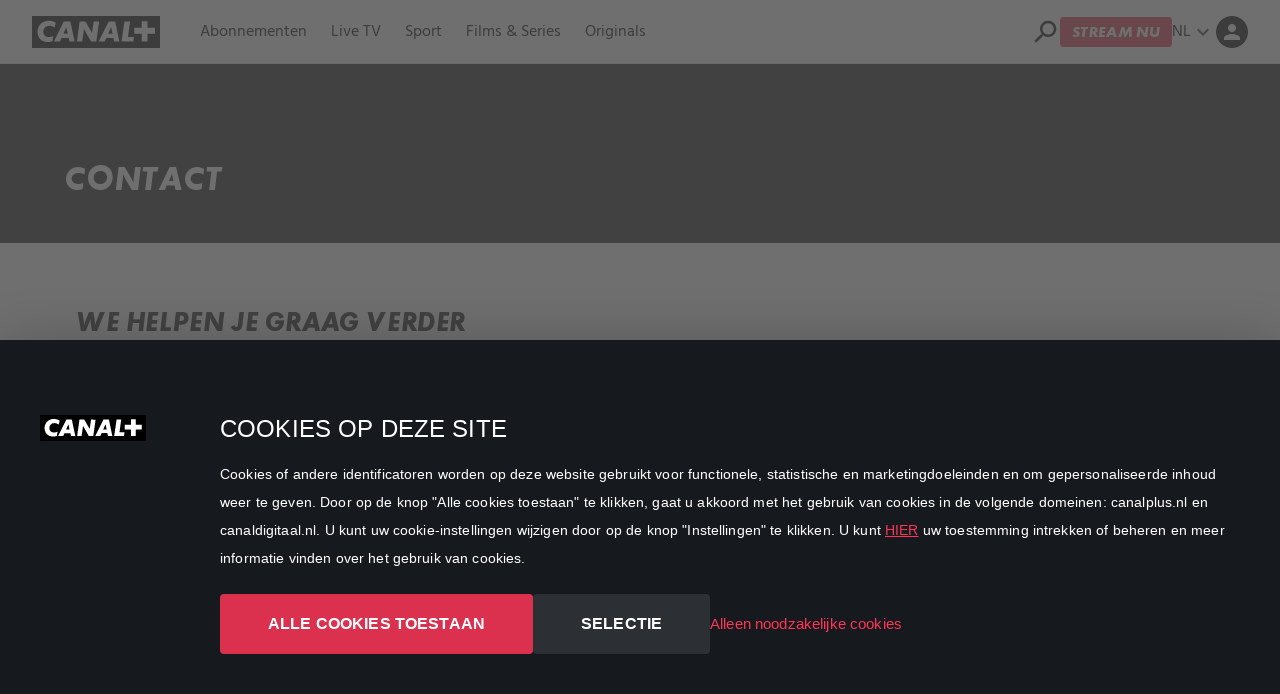

--- FILE ---
content_type: text/html; charset=utf-8
request_url: https://www.canalplus.nl/contact/
body_size: 12087
content:
<!DOCTYPE html><html lang=nl theme=dark><head><link rel=preconnect href=https://dev.visualwebsiteoptimizer.com><script id=vwoCode>window._vwo_code||(function(){var account_id=parseFloat('110979'),version=2.1,settings_tolerance=2000,hide_element='body',hide_element_style='opacity:0 !important;filter:alpha(opacity=0) !important;background:none !important',f=false,w=window,d=document,v=d.querySelector('#vwoCode'),cK='_vwo_'+account_id+'_settings',cc={};try{var c=JSON.parse(localStorage.getItem('_vwo_'+account_id+'_config'));cc=c&&typeof c==='object'?c:{}}catch(e){}var stT=cc.stT==='session'?w.sessionStorage:w.localStorage;code={use_existing_jquery:function(){return typeof use_existing_jquery!=='undefined'?use_existing_jquery:undefined},library_tolerance:function(){return typeof library_tolerance!=='undefined'?library_tolerance:undefined},settings_tolerance:function(){return cc.sT||settings_tolerance},hide_element_style:function(){return'{'+(cc.hES||hide_element_style)+'}'},hide_element:function(){if(performance.getEntriesByName('first-contentful-paint')[0]){return''}return typeof cc.hE==='string'?cc.hE:hide_element},getVersion:function(){return version},finish:function(e){if(!f){f=true;var t=d.getElementById('_vis_opt_path_hides');if(t)t.parentNode.removeChild(t);if(e)(new Image).src='https://dev.visualwebsiteoptimizer.com/ee.gif?a='+account_id+e}},finished:function(){return f},addScript:function(e){var t=d.createElement('script');t.type='text/javascript';if(e.src){t.src=e.src}else{t.text=e.text}d.getElementsByTagName('head')[0].appendChild(t)},load:function(e,t){var i=this.getSettings(),n=d.createElement('script'),r=this;t=t||{};if(i){n.textContent=i;d.getElementsByTagName('head')[0].appendChild(n);if(!w.VWO||VWO.caE){stT.removeItem(cK);r.load(e)}}else{var o=new XMLHttpRequest;o.open('GET',e,true);o.withCredentials=!t.dSC;o.responseType=t.responseType||'text';o.onload=function(){if(t.onloadCb){return t.onloadCb(o,e)}if(o.status===200){_vwo_code.addScript({text:o.responseText})}else{_vwo_code.finish('&e=loading_failure:'+e)}};o.onerror=function(){if(t.onerrorCb){return t.onerrorCb(e)}_vwo_code.finish('&e=loading_failure:'+e)};o.send()}},getSettings:function(){try{var e=stT.getItem(cK);if(!e){return}e=JSON.parse(e);if(Date.now()>e.e){stT.removeItem(cK);return}return e.s}catch(e){return}},init:function(){if(d.URL.indexOf('__vwo_disable__')>-1)return;var e=this.settings_tolerance();w._vwo_settings_timer=setTimeout(function(){_vwo_code.finish();stT.removeItem(cK)},e);var t;if(this.hide_element()!=='body'){t=d.createElement('style');var i=this.hide_element(),n=i?i+this.hide_element_style():'',r=d.getElementsByTagName('head')[0];t.setAttribute('id','_vis_opt_path_hides');v&&t.setAttribute('nonce',v.nonce);t.setAttribute('type','text/css');if(t.styleSheet)t.styleSheet.cssText=n;else t.appendChild(d.createTextNode(n));r.appendChild(t)}else{t=d.getElementsByTagName('head')[0];var n=d.createElement('div');n.style.cssText='z-index: 2147483647 !important;position: fixed !important;left: 0 !important;top: 0 !important;width: 100% !important;height: 100% !important;background: rgb(var(--color-grey-900)) !important;';n.setAttribute('id','_vis_opt_path_hides');n.classList.add('_vis_hide_layer');t.parentNode.insertBefore(n,t.nextSibling)}var o='https://dev.visualwebsiteoptimizer.com/j.php?a='+account_id+'&u='+encodeURIComponent(d.URL)+'&vn='+version;if(w.location.search.indexOf('_vwo_xhr')!==-1){this.addScript({src:o})}else{this.load(o+'&x=true')}}};w._vwo_code=code;code.init();})();</script><title>Contact CANAL+ | CANAL&#x2B;</title><script>dataLayer=[{"country":"NLD","brand":"NL_","lang":"DUT","UserType":"Visitor"}];</script><script>(function(w,d,s,l,i){w[l]=w[l]||[];w[l].push({'gtm.start':new Date().getTime(),event:'gtm.js'});var f=d.getElementsByTagName(s)[0],j=d.createElement(s),dl=l!='dataLayer'?'&l='+l:'';j.async=true;j.src='https://www.googletagmanager.com/gtm.js?id='+i+dl;f.parentNode.insertBefore(j,f);})(window,document,'script','dataLayer','GTM-KMPK7X9');</script><meta charset=utf-8><meta http-equiv=X-UA-Compatible content="IE=edge"><link rel=alternate hreflang=x-default href="https://www.canalplus.nl/contact/"><link rel=alternate hreflang=nl href="https://www.canalplus.nl/contact/"><link rel=alternate hreflang=en href="https://www.canalplus.nl/en/contact/"><meta name=description content="Contact. Chat met ons. We helpen je graag verder."><link rel=canonical href="https://www.canalplus.nl/contact/"><meta name=robots content=index,follow><meta name=viewport content="width=device-width, initial-scale=1.0"><link rel=icon type=image/x-icon href=/favicon.ico><meta name=theme-color content=#000000><link rel=preconnect href="https://ads.creative-serving.com/"><link rel=preconnect href=https://www.googleadservices.com><link rel=preconnect href=https://googleads.g.doubleclick.net><link rel=preconnect href=https://www.google-analytics.com><style>head + #_vis_opt_path_hides{background:#000 !important}</style><link rel=preconnect href=https://m7cdn.io><link href="https://fonts.googleapis.com/icon?family=Material+Icons" rel=stylesheet><link rel=stylesheet href=https://m7cdn.io/common/css/external/external.css><script>var ALGOLIA_INSIGHTS_SRC="https://m7cdn.io/common/js/algolia-insights.js";!function(e,a,t,n,s,i,c){e.AlgoliaAnalyticsObject=s,e[s]=e[s]||function(){(e[s].queue=e[s].queue||[]).push(arguments)},e[s].version=(n.match(/@([^\/]+)\/?/)||[])[1],i=a.createElement(t),c=a.getElementsByTagName(t)[0],i.async=1,i.src=n,c.parentNode.insertBefore(i,c)}(window,document,"script",ALGOLIA_INSIGHTS_SRC,"aa");</script><script>function extractGoogleAnalyticsUserIdFromCookie(o){if(o){const e=o.split(".").slice(-2);if(2===e.length)return e[0]}}function getBrowserCookie(o){if("object"!=typeof document||"string"!=typeof document.cookie)return;const e=o+"=",t=decodeURIComponent(document.cookie).split(";");for(let o=0;o<t.length;o++){let n=t[o];for(;" "===n.charAt(0);)n=n.substring(1);if(0===n.indexOf(e))return n.substring(e.length,n.length)}}function getGoogleAnalyticsUserIdFromBrowserCookie(o){const e=getBrowserCookie(o);if(e)return extractGoogleAnalyticsUserIdFromCookie(e)}
aa('init',{appId:'5EE7S9BN53',apiKey:'a64bdea1cc5562a56b57a7ca846a827d'});var algoliaUserToken=getGoogleAnalyticsUserIdFromBrowserCookie('_ga');</script><body class="nl_canalplus dt-contentpage"><main id=page-wrapper><script type=module src=https://m7cdn.io/common/js/header_init.js></script><div class="styles__ext sticky top-0 z-[99]"><header class=l-header data-gtm-navid=header><div class=l-header__wrap><a href="/" class="flex lg:mr-8 w-auto" id=logo aria-label=NL_CANALPLUS tracking-id=logo> <img alt=Logo src=https://m7cdn.io/canalplus/common/img/logo.svg height=34 width=170> </a> <nav class="l-header__nav space-x-4"><ul class="js-header-navigation w-full space-x-4 xl:space-x-6 relative" style=display:-webkit-box><li class="my-2 l-header__nav-item"><a data-algolia-convert-tracking data-algolia-object-id=75987572-98a1-4990-a196-5f31f8258379 href="/abonnementen/" target="">Abonnementen</a><li class="my-2 l-header__nav-item"><a data-algolia-convert-tracking data-algolia-object-id=733abed9-dc86-4c39-b179-0b11364cc025 href="/live-tv/" target="">Live TV</a><li class="my-2 l-header__nav-item"><a data-algolia-convert-tracking data-algolia-object-id=be798035-6592-430a-b296-72e95e0580fc href="/sport/" target="">Sport</a><li class="my-2 l-header__nav-item"><a data-algolia-convert-tracking data-algolia-object-id=4c51b763-216e-4116-b06e-279f1221c69a href="/stream/" target="">Films &amp; Series</a><li class="my-2 l-header__nav-item"><a data-algolia-convert-tracking data-algolia-object-id=1c8dc564-2830-474c-9f7a-c9d3cb7ddac3 href="/canalplus-originals/" target="">Originals</a><li class="js-header-mobile l-header__nav-mobile hidden"><div class="l-header__nav__link !h-auto group relative"><span class="flex items-center !mb-0 hover:text-primary cursor-pointer"> Meer <span data-v-46bc3a36="" class="material-icons !mb-0"> expand_more </span> </span><div class="hidden group-hover:flex pt-4 absolute right-0 top-5"><ul class="js-header-mobile-list l-header__nav-mobile--list w-[150px]"></ul></div></div></ul></nav><div class="l-header__right justify-end flex ml-auto items-center gap-2 lg:gap-4 h-10 flex-[0_0_auto]"><div id=search-app><div id=search-input class="o-search search-input"><input aria-label=Search type=text class="outline-none js-search-input focus:shadow-none border-1" autocomplete=one-time-code v-model=searchText @input=getQuery()> <span aria-label="Close search" @click=closeSearch() type=button class="material-icons o-icon__search-close js-search-close"> close </span></div><span @click=openSearch() class="material-icons o-icon__search js-search" data-popover-target=algolia> search </span><div id=search-algolia class=hidden><div class="c-section !fixed l-search pt-0 lg:!pt-4" v-if="searchText.length > 1"><div class="space-y-6 pb-10"><div class="c-tabs !my-0"><ul class="c-tabs__nav c-tabs__nav--underline !px-0 !mt-0" @scroll="scrolling('mainCategories')" ref=mainCategories><li class="w-auto !mb-0"><div class=c-tabs__nav-item :data-te-nav-active="selectedCategory == ''" @click="selectMainType('')">Alle resultaten</div><li class="w-auto !mb-0"><div class=c-tabs__nav-item :data-te-nav-active="selectedCategory == 'show'" @click="selectMainType('show')">Films en series</div><li class="w-auto !mb-0"><div class=c-tabs__nav-item :data-te-nav-active="selectedCategory == 'content'" @click="selectMainType('content')">Artikelen</div><li class="w-auto !mb-0"><div class=c-tabs__nav-item :data-te-nav-active="selectedCategory == 'faqitem'" @click="selectMainType('faqitem')">Klantenservice</div></ul></div><div class="!m-0 !p-0" v-if="selectedCategory === 'show'"><div class="c-tabs !my-0"><ul class="c-tabs__nav c-tabs__nav--underline c-tabs__nav--underline--primary !px-0 !mt-0" @scroll="scrolling('genres')" ref=genres class="flex flex-row gap-6 flex-nowrap w-full overflow-scroll"><li class="w-auto !mb-0 !mt-3" v-for="genre in genres" @click=searchQuery(genre)><div class=c-tabs__nav-item :data-te-nav-active="searchText === genre">{{ genre }}</div></ul></div><div class="c-tabs !my-0"><ul class="c-tabs__nav c-tabs__nav--outline !px-0 !mt-0" @scroll="scrolling('people')" ref=people class="flex flex-row gap-6 flex-nowrap w-full overflow-scroll"><li class="w-auto !mb-0 !mt-3" v-for="human in people" @click=searchQuery(human)><div class="c-tabs__nav-item !text-sm !mr-2" :data-te-nav-active="searchText === human">{{ human }}</div></ul></div></div><section class="c-section !p-0"><div class="flex flex-wrap relative"><div class="c-section__columns w-full !grid grid-cols-2 md:grid-cols-4 lg:grid-cols-6 xl:grid-cols-7"><template v-for="(item, i) in results" :key=item><div class="c-section__columns-item self-start text-start gap-y-4" :comp-title=item.title><div class="px-1 h-full w-full"><a onclick=sendAlgoliaClickPageEvent(this) :data-algolia-query-id=algoliaQueryID :data-algolia-position="i + 1" :data-algolia-object-id=item.objectID :href=item.url class="!block h-full transition-opacity hover:opacity-70"> <img loading=lazy v-if="item.image_landscape_small || item.image_landscape" class="block o-img !mb-2 aspect-[16/9]" :title=item.title :alt=item.title width=900 height=400 :src="item.image_landscape_small || item.image_landscape"><div v-else class="flex items-center dark:bg-black !mb-2"><img loading=lazy alt=Logo src=https://m7cdn.io/canalplus/common/img/canalplus-landscape.jpg class="block o-img !mb-2 aspect-[16/9]" :title=item.title :alt=item.title width=900 height=400></div><div class=mb-3><p :title=item.title class="truncate !m-0 dark:!text-white">{{ item.title }}</p><span class="font-light !m-0 float-left pr-2" v-if=item.tvcpYear> <span class="dark:!text-white font-bold">{{ showTitle(item) }}</span> {{ item.tvcpYear }} </span> <span class="font-light font-light truncate block" v-if=item.tvcpGenres.length> <span v-for="(genre, index) in item.tvcpGenres.split(',')">{{ genre }}<span v-if="index &lt; item.tvcpGenres.split(',').length - 1">,&nbsp;</span> </span> </span><div v-if=item.postPublishedDate class="flex flex-col justify-between font-normal !dark:text-white"><div class=pb-1 v-text=formatDate(item.postPublishedDate)></div></div></div></a></div></div></template></div></div><div v-if="init &amp;&amp; results.length === 0" class="o-alert o-alert--info" role=alert><div><i class="o-alert__icon material-icons">feed</i></div><div class=o-alert__text>Er zijn geen zoekresultaten gevonden. Probeer uw zoekopdracht aan te passen of te filteren.</div></div></section></div></div></div><script>var _algoliaAppName='5EE7S9BN53'
var _algoliaAppKey='a64bdea1cc5562a56b57a7ca846a827d'
var _algoliaAppIndex='prd_CANALPLUSNL_nl'
var _translationBlog='Bloggen'
var _translationService='Klantenservice'
var _translationFilmsAndSeries='Films en series'
var _translationContent='Artikelen'
var _translationSeries='Serie'
var _translationFilm='Film'</script></div><a data-algolia-convert-tracking aria-label="Stream nu (new tab)" href="https://play.canalplus.nl/" target=_blank id=stream class="c-btn c-btn--primary">Stream nu</a><div class="dropdown relative flex mb-0"><div class=relative data-te-dropdown-ref><button id=dropdownLanguageButton type=button aria-haspopup=menu aria-expanded=false aria-controls=menu data-te-dropdown-toggle-ref class="c-btn--language cursor-pointer h-[32px] w-[32px] light:rounded-full flex items-center text-black dark:text-white justify-center uppercase"> nl <span class="material-icons fill-white !mb-0">expand_more</span> </button><div aria-labelledby=dropdownLangugageButton tabindex=0 data-te-dropdown-menu-ref class="absolute right-10 z-10 mt-3 w-[100px] origin-top-right rounded-md bg-white shadow-lg ring-1 ring-black ring-opacity-5 focus:outline-none hidden [&amp;[data-te-dropdown-show]]:block"><div class="l-header__nav__dropdown !leftauto !right-0 w-[100px]" aria-orientation=vertical role=none><a href="/contact/" class=text-[16px] role=none data-te-dropdown-item-ref>nl</a> <a href="/en/contact/" class=text-[16px] role=none data-te-dropdown-item-ref>en</a></div></div></div></div><a href="/mijnprofiel/" class="items-center !inline-flex"> <i class="material-icons dark:text-white mb-3" width=24 style=font-size:24px id=dropdownMyEnv> person </i> </a></div></div></header></div><div class=styles__ext><div theme=dark><section class="c-banner--cover overflow-hidden bg-grey-800" comp-title=Contact><div class="grid grid-cols-2 items-center relative p-4 lg:!px-base pb-4"><div class="relative pb-5 lg:col-span-1 col-span-3 flex text-image text-image z-50"><div class="self-end pt-20"><h1>Contact</h1></div></div></div></section><script>var toggleButtons=document.querySelectorAll('.c-banner--cover__media--toggle');toggleButtons.forEach((toggleButton)=>{let boolPlay=false;let vid=toggleButton.closest('section')?.querySelector('video')||null;if(vid){toggleButton.addEventListener('click',()=>{boolPlay=!boolPlay;if(boolPlay){toggleButton.querySelector('i').textContent='play_arrow'
vid.removeAttribute('loop');vid.pause();}else{toggleButton.querySelector('i').textContent='pause'
vid.setAttribute('loop','loop')
vid.play();}})}})</script><section class=c-section comp-title="Over CANAL+ Nederland "><div class="flex flex-wrap relative" id=slide_1882089378><div class="c-section__columns w-full flex"><div class="w-full lg:w-6/12 c-section__columns-item  self-stretch text-start" comp-title="We helpen je graag verder"><div class="px-3 h-full w-full relative"><h2>We helpen je graag verder</h2><div class=text-p><p>Op onze <a href="/help/" title=Help><u>helppagina</u></a> vind je antwoorden op heel veel vragen.<p><span>Kom je er niet uit? Onze chatbot Julie geeft 24/7 antwoord via de chat.</span><p>Wil je persoonlijk contact met een van onze medewerkers? Dat kan van maandag tot en met zaterdag van 9:00 tot 18:00 uur via chat en social media.&nbsp;</div></div></div></div></div></section><section class=c-section comp-title="Contact opnemen"><div class="flex flex-wrap relative" id=slide_414720681><div class="c-section__columns w-full flex"><div class="w-full lg:w-4/12 c-section__columns-item  self-start text-start" comp-title="Chat met een medewerker"><div class="px-3 h-full w-full relative"><div class=text-h3>Chat met ons</div><div class=text-p><p>Start een chat. Klik op het chat-icoon rechtsonder in het scherm.</div><img class="inline-block o-img" alt=Chat data-src=/canalplus/nl/img/icons/chat-icon.png width=50 height=100></div></div><div class="w-full lg:w-4/12 c-section__columns-item  self-start text-start" comp-title="Contact via social media"><div class="px-3 h-full w-full relative"><h3>Contact via social media</h3><div class=text-p><p>Stel je vraag via Instagram of Facebook.</div><a href=https://www.instagram.com/canalplusnl target=_blank class=!inline-block> <img class="inline-block o-img height-revert" alt="CANAL+ Instagram" data-src=/canalplus/nl/img/icons/icon-insta-50px.png width=50 height=50 height=50> </a> <a href="https://www.facebook.com/canalplusnl/" target=_blank class=!inline-block> <img class="inline-block o-img height-revert" alt=Facebook data-src=/canalplus/nl/img/icons/icon-fb.png width=150 height=50 height=50> </a></div></div><div class="w-full lg:w-4/12 c-section__columns-item  self-start text-start" comp-title="Veelgestelde vragen"><div class="px-3 h-full w-full relative"><h3>Veelgestelde vragen</h3><div class=text-p><p>We helpen je 24/7 op onze <a href="/help/" title=Help target=_blank rel=noopener>helppagina</a>.&nbsp;<p>Hier vind je o.a. alles over:<br><strong>•</strong> <a href="https://www.canalplus.nl/help/canalplus-kijken/" title="Help CANAL+ kijken">CANAL+ kijken</a><br><strong>•</strong> <a href="https://www.canalplus.nl/help/account-en-facturering/" title="Help Account en facturering">Je account en facturering</a></div></div></div></div></div></section></div></div><script>if(algoliaUserToken&&"5965b923-cf43-407b-90f3-1eadd34a887b".length>0){aa('viewedObjectIDs',{userToken:algoliaUserToken,index:'prd_CANALPLUSNL_nl',eventName:'Page viewed',objectIDs:['5965b923-cf43-407b-90f3-1eadd34a887b']})}</script><div class=styles__ext><footer class="l-footer !block lg:!flex relative z-10"><div class="lg:w-8/12 grid grid-cols-2 lg:flex gap-4 lg:gap-8"><div class="l-footer-col w-full lg:w-1/2"><ul class=l-footer__list><li><a data-algolia-convert-tracking href=#novalue target="">Algemeen</a><li><a data-algolia-convert-tracking data-algolia-object-id=96233da2-9414-40bc-adbf-0fce00143e40 href="/mijnprofiel/" target="">Mijn CANAL&#x2B;</a><li><a data-algolia-convert-tracking data-algolia-object-id=14f39c02-c1ac-4a00-a101-ec4222111d01 href="/help/" target="">Help</a><li><a data-algolia-convert-tracking data-algolia-object-id=5965b923-cf43-407b-90f3-1eadd34a887b href="/contact/" target="">Contact</a><li><a data-algolia-convert-tracking data-algolia-object-id=ffacd1f3-a0c8-4ebf-a11e-48ee1ff9b2a4 href="/blog/" target="">Blog</a><li><a data-algolia-convert-tracking data-algolia-object-id=73d2f22f-c68d-458c-a5b3-afdaedf62c83 href="/over-canalplus/" target="">Over CANAL&#x2B;</a><li><a data-algolia-convert-tracking data-algolia-object-id=f1ca98ab-ef0c-4b46-8549-fe55ec33d9c0 href="/pers/" target="">Pers</a><li><a data-algolia-convert-tracking data-algolia-object-id=6cceb08a-1063-4e41-acf8-0ba1afd4b3c7 href="/vacatures/" target="">Vacatures</a><li><a data-algolia-convert-tracking data-algolia-object-id=0a922efc-6281-4854-8d7e-ad072e398e69 href="/privacy/" target="">Privacybeleid</a><li><a data-algolia-convert-tracking data-algolia-object-id=c557230b-59c5-4fc4-9cf3-4b38b8dcbffe href="/cookies/" target="">Cookievoorkeuren</a><li><a data-algolia-convert-tracking data-algolia-object-id=4a381d01-5384-4d87-85dd-df9a91fbd939 href="/voorwaarden/" target="">Algemene Voorwaarden</a><li><a data-algolia-convert-tracking data-algolia-object-id=23fa575c-597a-468a-becf-94665f78a2ea href="/zakelijk/" target="">CANAL&#x2B; Zakelijk</a></ul></div><div class="l-footer-col w-full lg:w-1/2"><ul class=l-footer__list><li><a data-algolia-convert-tracking data-algolia-object-id=4c51b763-216e-4116-b06e-279f1221c69a href="/stream/" target="">Films &amp; Series</a><li><a data-algolia-object-id=162bc594-1a65-4bff-a199-61ba3424def0 href="/stream/genre/actie/" target="">Actie</a><li><a data-algolia-object-id=f9be8493-c6b6-4b59-996c-cdde0038616f href="/stream/genre/drama/" target="">Drama</a><li><a data-algolia-object-id=865899f4-d377-4f9e-8dfd-3df55dc14646 href="/stream/genre/misdaad/" target="">Misdaad</a><li><a data-algolia-object-id=a55ae4a0-138f-48b7-aeaf-4ea876cdca88 href="/stream/genre/komedie/" target="">Komedie </a><li><a data-algolia-object-id=fdd2919e-2d91-4f74-b51c-4d7b62d64eea href="/stream/genre/documentaire/" target="">Documentaire</a><li><a data-algolia-object-id=8c62d577-e209-4db2-a765-791a7365898a href="/stream/genre/thriller/" target="">Thriller</a><li><a data-algolia-object-id=64ba25db-fd4d-4169-94ee-1c034f502163 href="/stream/genre/geschiedenis/" target="">Geschiedenis</a><li><a data-algolia-object-id=ca7a0db4-b711-4c4a-9c9b-1fb97b6a71cd href="/stream/genre/romantiek/" target="">Romantiek</a><li><a data-algolia-object-id=d03cca9a-2d41-4633-8206-efd1afdb4a1a href="/stream/genre/horror/" target="">Horror</a><li><a data-algolia-convert-tracking data-algolia-object-id=d4339172-f340-4825-9255-ce9714c60399 href="/stream/genre/familie/" target="">Familie</a><li><a data-algolia-convert-tracking data-algolia-object-id=2cf8fe90-7465-4f42-bdc4-c18b936ddccd href="/stream/genre/sport/" target="">Sport</a></ul></div><div class="l-footer-col w-full lg:w-1/2"><ul class=l-footer__list><li><a data-algolia-convert-tracking data-algolia-object-id=be798035-6592-430a-b296-72e95e0580fc href="/sport/" target="">Sport</a><li><a data-algolia-convert-tracking data-algolia-object-id=95d97d58-c0fc-4106-a070-d635d73a6f90 href="/sport/padel/" target="">Premier Padel</a><li><a data-algolia-convert-tracking data-algolia-object-id=ee1442c8-0b14-40b7-9b3b-ff0122fb72cc href="/sport/nederlands-elftal-live-kijken-bij-canalplus/" target="">Nederlands elftal live kijken</a></ul></div><div class="l-footer-col w-full lg:w-1/2"><ul class=l-footer__list><li><a data-algolia-object-id=733abed9-dc86-4c39-b179-0b11364cc025 href="/live-tv/" target="">Live TV</a><li><a data-algolia-convert-tracking data-algolia-object-id=4f56aff7-b75f-4535-b248-4d37d707bf44 href="/canalplus-action/" target="">CANAL&#x2B; Action</a><li><a data-algolia-convert-tracking data-algolia-object-id=31c8a410-3150-4e02-8cc3-f83f878b0d5f href="/live-tv/npo-1/" target="">NPO 1</a><li><a data-algolia-convert-tracking data-algolia-object-id=c1ff6706-3107-485c-82a1-c39234bfa48c href="/live-tv/npo-2/" target="">NPO 2</a><li><a data-algolia-convert-tracking data-algolia-object-id=94d6aa34-18f7-47c6-a7b2-65ebee3f6fcf href="/live-tv/npo-3/" target="">NPO 3</a><li><a data-algolia-object-id=1a4b53cd-b49d-4f55-a11a-bcdf7feb44f9 href="/live-tv/rtl-4/" target="">RTL 4</a><li><a data-algolia-convert-tracking data-algolia-object-id=f6f15e02-cb31-4e3f-a209-0df055329120 href="/live-tv/rtl-5/" target="">RTL 5</a><li><a data-algolia-convert-tracking data-algolia-object-id=1f071dfb-f1ee-4212-ad84-b105a8f9e46f href="/live-tv/rtl-7/" target="">RTL 7</a><li><a data-algolia-convert-tracking data-algolia-object-id=431fb46a-b2cb-46e0-b869-ed0a3fea5398 href="/live-tv/rtl-8/" target="">RTL 8</a><li><a data-algolia-convert-tracking data-algolia-object-id=52f33644-4d8a-42f1-8eaa-0c4c250161fe href="/live-tv/rtl-z/" target="">RTL Z</a><li><a data-algolia-convert-tracking data-algolia-object-id=505f2354-8924-4f49-84c1-e6526b760424 href="/live-tv/sbs-6/" target="">SBS 6</a><li><a data-algolia-convert-tracking data-algolia-object-id=9357b36b-c3fc-4073-9fb7-5017afd62060 href="/live-tv/net-5/" target="">Net 5</a><li><a data-algolia-convert-tracking data-algolia-object-id=44726581-1ca1-4f99-ba87-6b84f7008451 href="/live-tv/veronica/" target="">Veronica</a><li><a data-algolia-convert-tracking data-algolia-object-id=77fd2503-9222-42f2-af25-70539b052d8e href="/live-tv/nickelodeon/" target="">Nickelodeon</a></ul></div></div><div class="l-footer__right lg:w-4/12 lg:pl-8 mt-4 lg:mt-0 lg:text-right"><a href="https://www.facebook.com/canalplusnl/" target=_blank class=!inline-block> <img class="inline-block o-img" alt=Facebook data-src=/canalplus/nl/img/icons/icon-fb.png width=40 height=100 height=100> </a> <a href=https://www.instagram.com/canalplusnl target=_blank class=!inline-block> <img class="inline-block o-img" alt=Instagram data-src=/canalplus/nl/img/icons/icon-insta-50px.png width=40 height=100 height=100> </a><hr class=o-divider><img class="inline-block o-img" alt=Mastercard data-src=/canalplus/common/img/payment/pay_master.png width=50 height=100> <img class="inline-block o-img" alt=Visa src=https://m7cdn.io/canalplus/common/img/payment/pay_visa.png width=50 height=100> <img class="inline-block o-img" alt=iDEAL data-src=/canaldigitaal/temp/img/payment/pay_payidealnew.png width=50 height=100><div class=text-p><p>CANAL+ Luxembourg S. à r.l., Rue Albert Borschette 4, L-1246 Luxembourg R.C.S.<br>Luxembourg: B 87.905<br>All rights reserved</div></div></footer></div><script>if(document.getElementById("currentYear"))document.getElementById("currentYear").innerText=new Date().getFullYear()</script></main><script>if(window.NodeList&&!NodeList.prototype.forEach){NodeList.prototype.forEach=function(callback,thisArg){thisArg=thisArg||window;for(var i=0;i<this.length;i++)callback.call(thisArg,this[i],i,this);};}
window.hideHeader="False";window.cdnPrefix=window.prefix="https://m7cdn.io/";window.jsFiles=["canalplus/common/js/tether.js","canalplus/common/js/lazyload.js","canalplus/common/js/lodash.js","canalplus/common/js/algoliasearch-lite.umd.js","canalplus/common/js/vue.js"];if(!window.jQuery)window.jsFiles.push("/hdaustria/js/jquery.js");window.jQueryFiles=["canalplus/common/js/bootstrap.js"];if(hideHeader!=="True"){if(typeof _algoliaAppName!=='undefined'&&_algoliaAppName!==null){window.jQueryFiles.push("canalplus/common/js/search-v2.js")}}
window.cssFiles=[];if(document.querySelector('body.dt-signupprogress, body.dt-signupprogressv2')){window.cssFiles=["canalplus/common/css/bootstrap.min.css","canalplus/common/css/main.css","canalplus/common/css/generic.css","canalplus/common/css/colors.css","canalplus/common/css/buttons.css","canalplus/common/css/header.css","canalplus/common/css/mixins.css","canalplus/common/css/form.css"];}
if(document.querySelectorAll('.orderflow').length){window.cssFiles.push("canalplus/common/css/checkoutv1.css");window.cssFiles.push("canalplus/common/css/checkoutv2.css");window.cssFiles.push("canalplus/common/css/checkoutcplus.css");}
document.querySelectorAll("img[data-src]").forEach(function(el){el.setAttribute("data-src",window.cdnPrefix+el.getAttribute("data-src"));});document.querySelectorAll("a[href*='.pdf']").forEach(function(el){if(el.getAttribute('href').indexOf('http')===0)return;el.setAttribute("href",window.cdnPrefix+el.getAttribute("href"));});document.querySelectorAll("a[href*='.jpg']").forEach(function(el){el.setAttribute("href",window.cdnPrefix+el.getAttribute("href"));});document.querySelectorAll("a[href*='.png']").forEach(function(el){el.setAttribute("href",window.cdnPrefix+el.getAttribute("href"));});document.querySelectorAll("a[href*='.hdt']").forEach(function(el){el.setAttribute("href",window.cdnPrefix+el.getAttribute("href"));});document.querySelectorAll("a[href*='.xlsx']").forEach(function(el){el.setAttribute("href",window.cdnPrefix+el.getAttribute("href"));});if(document.querySelectorAll('#faqs').length>=1){window.cssFiles.push("canalplus/common/css/faqs.css");window.jQueryFiles.push("canalplus/common/js/faqs.js");}
if(document.querySelectorAll('.header-bottom').length>=1){window.jQueryFiles.push("canalplus/common/js/sticky-header.js");}
if(document.querySelectorAll('#disclaimer').length>=1){window.jQueryFiles.push("canalplus/common/js/disclaimer.js");}
if(document.querySelectorAll('.banner').length>=1){window.cssFiles.push("canalplus/common/css/banner.css");}
if(document.querySelectorAll('.slick').length>=1){window.cssFiles.push("/common/css/slick.css");window.jQueryFiles.push("/common/js/slick.min.js");}
if((document.querySelectorAll('.orderflow').length>=1&&document.querySelectorAll('.checkout-new').length==0)){window.jQueryFiles.push("canalplus/common/js/minicart.js");}
if(document.querySelectorAll('.ui-datepicker').length>=1||document.querySelectorAll('.uidatepicker').length>=1){window.cssFiles.push("canalplus/common/css/ui-datepicker.css");}
if(document.querySelectorAll('.smooth-scroll').length>=1){window.jQueryFiles.push("canalplus/common/js/smooth-scroll.js");}
if(document.querySelectorAll('.checkout-new').length>=1){window.cssFiles.push("canalplus/common/css/checkout-new.css");window.jQueryFiles.push("canalplus/common/js/checkout-new.js");}
if(document.querySelectorAll('#football-fixtures').length>=1||document.querySelectorAll('#football-standings').length>=1||document.querySelectorAll('#football-players').length>=1||document.querySelectorAll('#football-matches').length>=1){window.jQueryFiles.push("/common/js/football-widget.js");window.cssFiles.push("/common/css/football.css");}
var faqItem=document.querySelectorAll('.c-faq__item-summary');if(faqItem.length){faqItem.forEach(function(item){item.addEventListener('click',function(){this.classList.toggle('collapsed');this.nextElementSibling.classList.toggle('hidden');});});}
function isIE(){ua=navigator.userAgent;var is_ie=ua.indexOf("MSIE ")>-1||ua.indexOf("Trident/")>-1;return is_ie;}
if(isIE()){window.jQueryFiles.push("canalplus/common/js/ie-fix.js");window.cssFiles.push("canalplus/common/css/ie-fix.css");}
function downloadResourcesOnLoad(){window.cssFiles.forEach(function(file){var element=document.createElement("link");element.href=/^http/.test(file)?file:window.cdnPrefix+file;element.rel="stylesheet";element.media="screen";document.body.appendChild(element);});var cb=function(){window.jsFiles.forEach(function(file){var element=document.createElement("script");element.src=/^http/.test(file)?file:window.cdnPrefix+file;element.async=true;document.body.appendChild(element);});var jqload=setInterval(function(){if(window.jQuery){window.requestIdleCallback?window.requestIdleCallback(function(){loadjQueryScripts();}):loadjQueryScripts();clearInterval(jqload);$(window).trigger("resize");document.body.classList.remove("loading");}},50);}
window.requestIdleCallback?window.requestIdleCallback(cb):cb();}
function loadjQueryScripts(){window.jQueryFiles.forEach(function(file){var element=document.createElement("script");element.src=/^http/.test(file)?file:window.cdnPrefix+file;element.async=true;document.body.appendChild(element);});}
if(window.addEventListener)
window.addEventListener("load",downloadResourcesOnLoad,false);else if(window.attachEvent)
window.attachEvent("onload",downloadResourcesOnLoad);else window.onload=downloadResourcesOnLoad;window.lazyLoadOptions={threshold:150,elements_selector:"img[data-src]",to_webp:true,callback_load:function(el){el.removeAttribute("data-src")}};var docReady=setInterval(function(){var isSlick=document.querySelectorAll("[class*=slick]").length>=1||document.querySelectorAll("[class*=carousel]").length>=1;if((document.readyState=="complete"&&window.jQuery&&isSlick&&$.fn.slick)||(document.readyState=="complete"&&window.jQuery&&!isSlick)){clearInterval(docReady);var cb=function(){$(window).trigger("pageReady");$(window).trigger("resize");}
window.requestIdleCallback?window.requestIdleCallback(cb):cb();}},100);</script><style>@font-face{font-family:'Icons';src:url('https://m7cdn.io/canalplus/common/fonts/Icons.eot?1ypev5');src:url('https://m7cdn.io/canalplus/common/fonts/Icons.eot?1ypev5#iefix') format('embedded-opentype'),url('https://m7cdn.io/canalplus/common/fonts/Icons.ttf?1ypev5') format('truetype'),url('https://m7cdn.io/canalplus/common/fonts/Icons.woff?1ypev5') format('woff'),url('https://m7cdn.io/canalplus/common/fonts/Icons.svg?1ypev5#Icons') format('svg');font-weight:400;font-style:normal;font-display:swap}@font-face{font-family:'Heading';src:url('https://m7cdn.io/canalplus/common/fonts/CanalBoldItalique.woff2') format('woff')}@font-face{font-family:'Text';src:url('https://m7cdn.io/canalplus/common/fonts/Hind-300.woff2') format('woff');font-weight:300}@font-face{font-family:'Text';src:url('https://m7cdn.io/canalplus/common/fonts/Hind-400.woff2') format('woff');font-weight:400}@font-face{font-family:'Text';src:url('https://m7cdn.io/canalplus/common/fonts/Hind-600.woff2') format('woff');font-weight:600}@font-face{font-family:'Text';src:url('https://m7cdn.io/canalplus/common/fonts/Hind-700.woff2') format('woff');font-weight:700}</style><script src=https://cdn.jsdelivr.net/npm/tw-elements/dist/js/tw-elements.umd.min.js></script><div class=styles__ext><div class="o-modal hidden overflow-y-auto overflow-x-hidden text" data-twe-backdrop=true data-twe-modal-init id=WeMoved tabindex=-1 aria-modal=true role=dialog data-te-open=true aria-hidden=true><div class="o-modal--wrapper lg:w-6/12" data-te-modal-dialog-ref><div class=o-modal__content><button role=button type=button data-dismiss=modal class="js-close w-[30px] h-[30px] fixed lg:absolute top-3 right-3 z-20 bg-white rounded-full" data-te-modal-dismiss aria-label=Close> <span class="material-icons !text-[20px] relative top-[2px]"> close </span> </button><div class="relative overflow-y-auto overflow-x-hidden"><div class="p-4 lg:p-8 pr-10"><div class=text-h1>HD Austria ist jetzt CANAL+</div><div><div class=text-p><p>Für euch ändert sich aber nicht viel: Ihr könnt euch weiterhin mit euren bestehenden HD Austria Zugangsdaten ganz einfach bei CANAL+ anmelden.</div><a href="/blog/goodbye-hd-austria/" class="c-btn c-btn--primary">Mehr Informationen</a></div></div></div></div></div></div><div class="o-modal hidden overflow-y-auto overflow-x-hidden text" data-twe-backdrop=true data-twe-modal-init="" id=icxUpgrade tabindex=-1 aria-modal=true role=dialog data-te-open=true aria-hidden=true><div class="o-modal--wrapper lg:w-6/12" data-te-modal-dialog-ref=""><div class=o-modal__content><button role=button type=button data-dismiss=modal class="js-close w-[30px] h-[30px] fixed lg:absolute top-3 right-3 z-20 bg-white rounded-full" data-te-modal-dismiss="" aria-label=Close> <span class="material-icons !text-[20px] relative top-[2px]"> close </span> </button><div class="relative overflow-y-auto overflow-x-hidden"><div class="p-4 lg:p-8 pr-10"><div class=text-h1>Wartungsarbeiten</div><div><div class=text-p><p>Aufgrund von Wartungsarbeiten ist unser Service bis Samstagnachmittag nur eingeschränkt verfügbar. Dies betrifft neue Bestellungen sowie den "Mein Konto" Bereich.</div></div><a href=# data-dismiss=modal class="c-btn c-btn--primary">Alles klar</a></div></div></div></div></div></div><script>var modal=document.querySelector('#WeMoved[data-twe-modal-init]');var modalClose=document.querySelector('#WeMoved .js-close ');var modalBtn=document.querySelector('#WeMoved .c-btn');var modalInstance=new te.Modal(modal);function checkURLParamWithValue(paramName,paramValue){var queryString=window.location.search;var params=new URLSearchParams(queryString);return params.has(paramName)&&params.get(paramName)===paramValue;}
var urlParm=checkURLParamWithValue('c','hdalegacy');var urlParm_alt=checkURLParamWithValue('c','hdalegacy/');document.addEventListener('DOMContentLoaded',function(){if('False'=='True'){function waitForjQuery(callback){if(typeof jQuery!=="undefined"){callback();}else{setTimeout(function(){waitForjQuery(callback);},50);}}
function waitForBootstrap(callback){if(typeof $!=="undefined"&&$.fn.modal){callback();}else{setTimeout(function(){waitForBootstrap(callback);},50);}}
waitForjQuery(function(){waitForBootstrap(function(){if(sessionStorage.getItem("icxUpgrade")==null){sessionStorage.setItem("icxUpgrade","closed");}
var icxUpgrade=setInterval(function(){if(window.jQuery&&$&&$("#icxUpgrade").modal){clearInterval(icxUpgrade);if(sessionStorage.getItem("icxUpgrade")!="manuallyClosed"){$('#icxUpgrade').modal('show');sessionStorage.setItem("icxUpgrade","open");}
$('#icxUpgrade').on('hidden.bs.modal',function(e){sessionStorage.setItem("icxUpgrade","manuallyClosed");});}},200);});});}
if(!sessionStorage.getItem('hdalegacy')&&(urlParm||urlParm_alt)){modalInstance.show();}});modalClose.addEventListener('click',function(e){sessionStorage.setItem('hdalegacy','true');modalInstance.hide();});document.addEventListener('click',function(e){if(!modal.querySelector('[data-te-modal-dialog-ref]').contains(event.target)||e.target===modalBtn){sessionStorage.setItem('hdalegacy','true');}
if(e.target===modalClose){modalInstance.hide();sessionStorage.setItem('hdalegacy','true');}})</script><script>var algoliaLinks=document.querySelectorAll('[data-algolia-object-id]');algoliaLinks?.forEach(function(link){link.addEventListener('click',function(e){sendAlgoliaClickPageEvent(e.target.closest('a'));});});function sendAlgoliaClickPageEvent(e){if(algoliaUserToken){var key=e.getAttribute('data-algolia-object-id')
if(!key){return;}
var position=e.getAttribute('data-algolia-position')
var queryID=e.getAttribute('data-algolia-query-id')
var algoliaObj={userToken:algoliaUserToken,index:'prd_CANALPLUSNL_nl',objectIDs:[key]}
if(position){algoliaObj.positions=[+position]}
if(queryID){algoliaObj.queryID=queryID
algoliaObj.eventName='Search result clicked'
aa('clickedObjectIDsAfterSearch',algoliaObj);sessionStorage.setItem('algoliaQueryId',queryID)}else{algoliaObj.eventName='Page clicked'
aa('clickedObjectIDs',algoliaObj);}}}
var algoliaConversions=document.querySelectorAll('[data-algolia-convert-tracking]');algoliaConversions?.forEach(function(link){link.addEventListener('click',function(e){sendAlgoliaConvertEvent(e.target.closest('a'));});});function sendAlgoliaConvertEvent(e){if(algoliaUserToken){var key=e.getAttribute('data-algolia-convert-tracking')
if(key?.length==0){key="5965b923-cf43-407b-90f3-1eadd34a887b";}
if(key?.length==0){return;}
var queryID=sessionStorage.getItem('algoliaQueryId')
var algoliaObj={userToken:algoliaUserToken,index:'prd_CANALPLUSNL_nl',objectIDs:[key]}
if(queryID){algoliaObj.queryID=queryID
algoliaObj.eventName='Search result converted'
aa('convertedObjectIDsAfterSearch',algoliaObj);sessionStorage.removeItem('algoliaQueryId')}else{algoliaObj.eventName='Page converted'
aa('convertedObjectIDs',algoliaObj);}}}</script><div id=spinoco-webchat-plugin data-config-url=https://cdn.spinoco.com/webchat/v2/data/canalplus/config-nl.json class=spinoco-webchat-plugin data-customer-external-id="" data-locale=nl-NL data-avatar-bot-url=https://cdn.spinoco.com/webchat/v2/data/canalplus/cplus.png></div><script src=https://cdn.spinoco.com/webchat/v2/latest/loader.js></script><script>const headerHeight=60
const anchors=document.querySelectorAll('a[href]')
const offsetTop=(el)=>{var rect=el.getBoundingClientRect(),scrollTop=window.pageYOffset||document.documentElement.scrollTop;return rect.top+scrollTop}
anchors.forEach(a=>{const location=window.location.pathname;const locationOfHash=new URL(a);if(a.hash&&(location===locationOfHash.pathname)&&!a.getAttribute('data-te-target')){a.addEventListener('click',e=>{e.preventDefault()
const id=a.hash.substr(1)
const target=document.getElementById(id);if(target){scroll({top:offsetTop(target)-headerHeight,behavior:"smooth"})}})}})</script><div class=modal tabindex=-1 role=dialog id=ModalSessionTimeOut style=display:none;padding-right:17px><div class=container><div class=row><div class=modal-dialog role=document><div class="modal-content border-radius-3"><div class="modal-body text-center p-4"><div class="px-4 pt-3 pb-2"></div></div><div class="modal-footer bg-grey3 d-flex justify-content-center align-items-center font-15 p-4"><div class=row><div class="col-auto d-flex justify-content-center align-items-center"></div></div></div></div></div></div></div></div><script defer src="https://static.cloudflareinsights.com/beacon.min.js/vcd15cbe7772f49c399c6a5babf22c1241717689176015" integrity="sha512-ZpsOmlRQV6y907TI0dKBHq9Md29nnaEIPlkf84rnaERnq6zvWvPUqr2ft8M1aS28oN72PdrCzSjY4U6VaAw1EQ==" data-cf-beacon='{"version":"2024.11.0","token":"922836d176844800a0999428ee08e0c9","server_timing":{"name":{"cfCacheStatus":true,"cfEdge":true,"cfExtPri":true,"cfL4":true,"cfOrigin":true,"cfSpeedBrain":true},"location_startswith":null}}' crossorigin="anonymous"></script>


--- FILE ---
content_type: text/css
request_url: https://m7cdn.io/common/css/external/external.css
body_size: 60660
content:
@charset "UTF-8";@import"https://fonts.googleapis.com/css2?family=Hind:wght@300;400;500;600;700&display=swap";@import"https://fonts.googleapis.com/css?family=Material+Icons|Material+Icons+Outlined";.sr-only{clip:rect(0,0,0,0);border-width:0;height:1px;margin:-1px;overflow:hidden;padding:0;position:absolute;white-space:nowrap;width:1px}.pointer-events-none{pointer-events:none}.pointer-events-auto{pointer-events:auto}.\!visible{visibility:visible!important}.invisible{visibility:hidden}.collapse{visibility:collapse}.\!fixed{position:fixed!important}.fixed{position:fixed}.absolute{position:absolute}.relative{position:relative}.\!sticky{position:sticky!important}.sticky{position:sticky}.inset-0{inset:0}.\!right-0{right:0!important}.-bottom-px{bottom:-1px}.-left-5{left:-1.25rem}.-left-8{left:-2rem}.-right-1\/2{right:-50%}.-right-5{right:-1.25rem}.bottom-0{bottom:0}.bottom-16{bottom:4rem}.left-0{left:0}.left-1\/3{left:33.333333%}.left-2\/4{left:50%}.left-\[60\%\]{left:60%}.right-0{right:0}.right-1\/3{right:33.333333%}.right-2{right:.5rem}.right-3{right:.75rem}.right-5{right:1.25rem}.top-0{top:0}.top-1\/2{top:50%}.top-2{top:.5rem}.top-2\/4{top:50%}.top-20{top:5rem}.top-24{top:6rem}.top-3{top:.75rem}.top-5{top:1.25rem}.top-\[20px\]{top:20px}.top-\[2px\]{top:2px}.top-\[30px\]{top:30px}.\!z-50{z-index:50!important}.z-0{z-index:0}.z-10{z-index:10}.z-20{z-index:20}.z-30{z-index:30}.z-50{z-index:50}.z-\[1055\]{z-index:1055}.z-\[999\]{z-index:999}.z-\[99\]{z-index:99}.order-1{order:1}.order-2{order:2}.order-last{order:9999}.col-auto{grid-column:auto}.col-span-1{grid-column:span 1/span 1}.col-span-2{grid-column:span 2/span 2}.col-span-3{grid-column:span 3/span 3}.col-span-4{grid-column:span 4/span 4}.float-right{float:right}.float-left{float:left}.\!m-0{margin:0!important}.m-0{margin:0}.\!mx-0{margin-left:0!important;margin-right:0!important}.\!my-0{margin-bottom:0!important;margin-top:0!important}.mx-0{margin-left:0;margin-right:0}.mx-5{margin-left:1.25rem;margin-right:1.25rem}.mx-auto{margin-left:auto;margin-right:auto}.my-0{margin-bottom:0;margin-top:0}.my-10{margin-bottom:2.5rem;margin-top:2.5rem}.my-12{margin-bottom:3rem;margin-top:3rem}.my-2{margin-bottom:.5rem;margin-top:.5rem}.my-5{margin-bottom:1.25rem;margin-top:1.25rem}.my-auto{margin-bottom:auto;margin-top:auto}.\!-ml-2{margin-left:-.5rem!important}.\!-mr-4{margin-right:-1rem!important}.\!mb-0{margin-bottom:0!important}.\!mb-1{margin-bottom:.25rem!important}.\!mb-2{margin-bottom:.5rem!important}.\!mb-4{margin-bottom:1rem!important}.\!mb-base{margin-bottom:4rem!important}.\!mr-0{margin-right:0!important}.\!mr-2{margin-right:.5rem!important}.\!mt-0{margin-top:0!important}.\!mt-2{margin-top:.5rem!important}.\!mt-3{margin-top:.75rem!important}.\!mt-4{margin-top:1rem!important}.\!mt-5{margin-top:1.25rem!important}.-ml-2{margin-left:-.5rem}.-mr-1{margin-right:-.25rem}.-mr-2{margin-right:-.5rem}.-mr-4{margin-right:-1rem}.-mt-1{margin-top:-.25rem}.-mt-2{margin-top:-.5rem}.-mt-3{margin-top:-.75rem}.-mt-4{margin-top:-1rem}.-mt-5{margin-top:-1.25rem}.mb-0{margin-bottom:0}.mb-1{margin-bottom:.25rem}.mb-16{margin-bottom:4rem}.mb-2{margin-bottom:.5rem}.mb-3{margin-bottom:.75rem}.mb-4{margin-bottom:1rem}.mb-5{margin-bottom:1.25rem}.mb-6{margin-bottom:1.5rem}.ml-1{margin-left:.25rem}.ml-16{margin-left:4rem}.ml-2{margin-left:.5rem}.ml-3{margin-left:.75rem}.ml-4{margin-left:1rem}.ml-\[2px\]{margin-left:2px}.ml-auto{margin-left:auto}.mr-1{margin-right:.25rem}.mr-2{margin-right:.5rem}.mr-3{margin-right:.75rem}.mr-4{margin-right:1rem}.mr-5{margin-right:1.25rem}.mr-8{margin-right:2rem}.mt-0{margin-top:0}.mt-1{margin-top:.25rem}.mt-16{margin-top:4rem}.mt-2{margin-top:.5rem}.mt-3{margin-top:.75rem}.mt-4{margin-top:1rem}.mt-5{margin-top:1.25rem}.mt-8{margin-top:2rem}.mt-auto{margin-top:auto}.mt-px{margin-top:1px}.line-clamp-3{-webkit-box-orient:vertical;-webkit-line-clamp:3;display:-webkit-box;overflow:hidden}.\!block{display:block!important}.block{display:block}.\!inline-block{display:inline-block!important}.inline-block{display:inline-block}.inline{display:inline}.\!flex{display:flex!important}.flex{display:flex}.\!inline-flex{display:inline-flex!important}.inline-flex{display:inline-flex}.table{display:table}.\!grid{display:grid!important}.grid{display:grid}.\!hidden{display:none!important}.hidden{display:none}.aspect-\[16\/9\]{aspect-ratio:16/9}.aspect-\[3\/4\]{aspect-ratio:3/4}.aspect-video{aspect-ratio:16/9}.\!h-10{height:2.5rem!important}.\!h-auto{height:auto!important}.h-0{height:0}.h-10{height:2.5rem}.h-20{height:5rem}.h-3{height:.75rem}.h-32{height:8rem}.h-4{height:1rem}.h-5{height:1.25rem}.h-6{height:1.5rem}.h-8{height:2rem}.h-\[100\%\]{height:100%}.h-\[1px\]{height:1px}.h-\[260px\]{height:260px}.h-\[300px\]{height:300px}.h-\[30px\]{height:30px}.h-\[32px\]{height:32px}.h-\[34px\]{height:34px}.h-\[56px\]{height:56px}.h-auto{height:auto}.h-full{height:100%}.h-max{height:-moz-max-content;height:max-content}.h-px{height:1px}.max-h-16{max-height:4rem}.max-h-\[100\%\]{max-height:100%}.max-h-\[300px\]{max-height:300px}.max-h-\[800px\]{max-height:800px}.min-h-\[52px\]{min-height:52px}.min-h-\[60px\]{min-height:60px}.min-h-\[60vh\]{min-height:60vh}.\!w-fit{width:-moz-fit-content!important;width:fit-content!important}.w-1\/12{width:8.333333%}.w-1\/2{width:50%}.w-1\/3{width:33.333333%}.w-1\/4{width:25%}.w-1\/5{width:20%}.w-10{width:2.5rem}.w-10\/12{width:83.333333%}.w-11{width:2.75rem}.w-11\/12{width:91.666667%}.w-2\/12{width:16.666667%}.w-2\/3{width:66.666667%}.w-24{width:6rem}.w-3{width:.75rem}.w-3\/12{width:25%}.w-3\/4{width:75%}.w-3\/5{width:60%}.w-4{width:1rem}.w-4\/12{width:33.333333%}.w-4\/5{width:80%}.w-5\/12{width:41.666667%}.w-6\/12{width:50%}.w-7\/12{width:58.333333%}.w-8{width:2rem}.w-8\/12{width:66.666667%}.w-9\/12{width:75%}.w-\[-webkit-fill-available\]{width:-webkit-fill-available}.w-\[0\%\]{width:0}.w-\[100\%\]{width:100%}.w-\[150px\]{width:150px}.w-\[158px\]{width:158px}.w-\[2\.5em\]{width:2.5em}.w-\[300px\]{width:300px}.w-\[30px\]{width:30px}.w-\[32px\]{width:32px}.w-\[49\%\]{width:49%}.w-\[86\.60606060606061\%\]{width:86.60606060606061%}.w-auto{width:auto}.w-fit{width:-moz-fit-content;width:fit-content}.w-full{width:100%}.min-w-\[100\%\]{min-width:100%}.min-w-\[100px\]{min-width:100px}.min-w-\[220px\]{min-width:220px}.min-w-\[280px\]{min-width:280px}.min-w-\[300px\]{min-width:300px}.min-w-\[600px\]{min-width:600px}.min-w-\[990px\]{min-width:990px}.min-w-full{min-width:100%}.max-w-\[1000px\]{max-width:1000px}.max-w-\[350px\]{max-width:350px}.max-w-full{max-width:100%}.max-w-xl{max-width:36rem}.flex-1{flex:1 1 0%}.flex-\[0_0_auto\]{flex:0 0 auto}.flex-none{flex:none}.flex-shrink-0,.shrink-0{flex-shrink:0}.grow{flex-grow:1}.border-collapse{border-collapse:collapse}.border-spacing-1{--tw-border-spacing-x:.25rem;--tw-border-spacing-y:.25rem}.border-spacing-1,.border-spacing-1\.5{border-spacing:var(--tw-border-spacing-x) var(--tw-border-spacing-y)}.border-spacing-1\.5{--tw-border-spacing-x:.375rem;--tw-border-spacing-y:.375rem}.origin-top-right{transform-origin:top right}.-translate-x-1\/2,.-translate-x-2\/4{--tw-translate-x:-50%;transform:translate(var(--tw-translate-x),var(--tw-translate-y)) rotate(var(--tw-rotate)) skew(var(--tw-skew-x)) skewY(var(--tw-skew-y)) scaleX(var(--tw-scale-x)) scaleY(var(--tw-scale-y))}.-translate-y-1\/2,.-translate-y-2\/4{--tw-translate-y:-50%}.-translate-y-1\/2,.-translate-y-2\/4,.scale-100{transform:translate(var(--tw-translate-x),var(--tw-translate-y)) rotate(var(--tw-rotate)) skew(var(--tw-skew-x)) skewY(var(--tw-skew-y)) scaleX(var(--tw-scale-x)) scaleY(var(--tw-scale-y))}.scale-100{--tw-scale-x:1;--tw-scale-y:1}.scale-95{--tw-scale-x:.95;--tw-scale-y:.95}.-scale-x-100,.scale-95{transform:translate(var(--tw-translate-x),var(--tw-translate-y)) rotate(var(--tw-rotate)) skew(var(--tw-skew-x)) skewY(var(--tw-skew-y)) scaleX(var(--tw-scale-x)) scaleY(var(--tw-scale-y))}.-scale-x-100{--tw-scale-x:-1}.transform{transform:translate(var(--tw-translate-x),var(--tw-translate-y)) rotate(var(--tw-rotate)) skew(var(--tw-skew-x)) skewY(var(--tw-skew-y)) scaleX(var(--tw-scale-x)) scaleY(var(--tw-scale-y))}.transform-none{transform:none}@keyframes pulse{50%{opacity:.5}}.animate-pulse{animation:pulse 2s cubic-bezier(.4,0,.6,1) infinite}@keyframes spin{to{transform:rotate(1turn)}}.animate-spin{animation:spin 1s linear infinite}.\!cursor-default{cursor:default!important}.cursor-default{cursor:default}.cursor-pointer{cursor:pointer}.select-none{-webkit-user-select:none;-moz-user-select:none;user-select:none}.resize{resize:both}.list-none{list-style-type:none}.grid-cols-1{grid-template-columns:repeat(1,minmax(0,1fr))}.grid-cols-2{grid-template-columns:repeat(2,minmax(0,1fr))}.grid-cols-3{grid-template-columns:repeat(3,minmax(0,1fr))}.grid-cols-4{grid-template-columns:repeat(4,minmax(0,1fr))}.grid-cols-5{grid-template-columns:repeat(5,minmax(0,1fr))}.flex-row{flex-direction:row}.flex-row-reverse{flex-direction:row-reverse}.flex-col{flex-direction:column}.flex-col-reverse{flex-direction:column-reverse}.flex-wrap{flex-wrap:wrap}.flex-nowrap{flex-wrap:nowrap}.place-items-center{place-items:center}.items-start{align-items:flex-start}.items-end{align-items:flex-end}.items-center{align-items:center}.justify-start{justify-content:flex-start}.justify-end{justify-content:flex-end}.justify-center{justify-content:center}.justify-between{justify-content:space-between}.gap-0{gap:0}.gap-1{gap:.25rem}.gap-12{gap:3rem}.gap-2{gap:.5rem}.gap-20{gap:5rem}.gap-3{gap:.75rem}.gap-4{gap:1rem}.gap-5{gap:1.25rem}.gap-6{gap:1.5rem}.gap-y-4{row-gap:1rem}.space-x-1>:not([hidden])~:not([hidden]){--tw-space-x-reverse:0;margin-left:calc(.25rem*(1 - var(--tw-space-x-reverse)));margin-right:calc(.25rem*var(--tw-space-x-reverse))}.space-x-2>:not([hidden])~:not([hidden]){--tw-space-x-reverse:0;margin-left:calc(.5rem*(1 - var(--tw-space-x-reverse)));margin-right:calc(.5rem*var(--tw-space-x-reverse))}.space-x-4>:not([hidden])~:not([hidden]){--tw-space-x-reverse:0;margin-left:calc(1rem*(1 - var(--tw-space-x-reverse)));margin-right:calc(1rem*var(--tw-space-x-reverse))}.space-y-2>:not([hidden])~:not([hidden]){--tw-space-y-reverse:0;margin-bottom:calc(.5rem*var(--tw-space-y-reverse));margin-top:calc(.5rem*(1 - var(--tw-space-y-reverse)))}.space-y-3>:not([hidden])~:not([hidden]){--tw-space-y-reverse:0;margin-bottom:calc(.75rem*var(--tw-space-y-reverse));margin-top:calc(.75rem*(1 - var(--tw-space-y-reverse)))}.space-y-6>:not([hidden])~:not([hidden]){--tw-space-y-reverse:0;margin-bottom:calc(1.5rem*var(--tw-space-y-reverse));margin-top:calc(1.5rem*(1 - var(--tw-space-y-reverse)))}.self-start{align-self:flex-start}.self-end{align-self:flex-end}.self-center{align-self:center}.self-stretch{align-self:stretch}.overflow-auto{overflow:auto}.overflow-hidden{overflow:hidden}.overflow-scroll{overflow:scroll}.overflow-y-auto{overflow-y:auto}.overflow-x-hidden{overflow-x:hidden}.truncate{overflow:hidden;text-overflow:ellipsis}.truncate,.whitespace-nowrap{white-space:nowrap}.break-words{overflow-wrap:break-word}.rounded-full{border-radius:100px}.rounded-md{border-radius:.375rem}.rounded-none{border-radius:0}.rounded-sm{border-radius:.125rem}.rounded-l-2xl{border-bottom-left-radius:1rem;border-top-left-radius:1rem}.\!border-0{border-width:0!important}.border{border-width:1px}.border-0{border-width:0}.border-b{border-bottom-width:1px}.border-r{border-right-width:1px}.border-t{border-top-width:1px}.border-t-0{border-top-width:0}.border-none{border-style:none}.border-gray-100{--tw-border-opacity:1;border-color:rgb(243 244 246/var(--tw-border-opacity))}.border-gray-200{--tw-border-opacity:1;border-color:rgb(229 231 235/var(--tw-border-opacity))}.border-gray-300{--tw-border-opacity:1;border-color:rgb(209 213 219/var(--tw-border-opacity))}.border-gray-400{--tw-border-opacity:1;border-color:rgb(156 163 175/var(--tw-border-opacity))}.border-grey-700{--tw-border-opacity:1;border-color:rgb(var(--color-grey-700)/var(--tw-border-opacity))}.border-primary{--tw-border-opacity:1;border-color:rgb(var(--color-primary)/var(--tw-border-opacity))}.\!bg-black{background-color:rgb(var(--color-black)/var(--tw-bg-opacity))!important}.\!bg-black,.\!bg-white{--tw-bg-opacity:1!important}.\!bg-white{background-color:rgb(var(--color-white)/var(--tw-bg-opacity))!important}.bg-black{--tw-bg-opacity:1;background-color:rgb(var(--color-black)/var(--tw-bg-opacity))}.bg-black\/10{background-color:rgb(var(--color-black)/.1)}.bg-blue-800{--tw-bg-opacity:1;background-color:rgb(30 64 175/var(--tw-bg-opacity))}.bg-gray-100{--tw-bg-opacity:1;background-color:rgb(243 244 246/var(--tw-bg-opacity))}.bg-gray-200{--tw-bg-opacity:1;background-color:rgb(229 231 235/var(--tw-bg-opacity))}.bg-gray-50{--tw-bg-opacity:1;background-color:rgb(249 250 251/var(--tw-bg-opacity))}.bg-green-300{--tw-bg-opacity:1;background-color:rgb(134 239 172/var(--tw-bg-opacity))}.bg-grey-400{--tw-bg-opacity:1;background-color:rgb(var(--color-grey-400)/var(--tw-bg-opacity))}.bg-grey-500\/20{background-color:rgb(var(--color-grey-500)/.2)}.bg-grey-800{--tw-bg-opacity:1;background-color:rgb(var(--color-grey-800)/var(--tw-bg-opacity))}.bg-grey-900{--tw-bg-opacity:1;background-color:rgb(var(--color-grey-900)/var(--tw-bg-opacity))}.bg-link{--tw-bg-opacity:1;background-color:rgb(var(--color-link)/var(--tw-bg-opacity))}.bg-orange-300{--tw-bg-opacity:1;background-color:rgb(253 186 116/var(--tw-bg-opacity))}.bg-primary{--tw-bg-opacity:1;background-color:rgb(var(--color-primary)/var(--tw-bg-opacity))}.bg-red-600{--tw-bg-opacity:1;background-color:rgb(220 38 38/var(--tw-bg-opacity))}.bg-secondary{--tw-bg-opacity:1;background-color:rgb(var(--color-secondary)/var(--tw-bg-opacity))}.bg-success{--tw-bg-opacity:1;background-color:rgb(var(--color-success)/var(--tw-bg-opacity))}.bg-tertiary{--tw-bg-opacity:1;background-color:rgb(var(--color-tertiary)/var(--tw-bg-opacity))}.bg-transparent{background-color:transparent}.bg-warning{--tw-bg-opacity:1;background-color:rgb(var(--color-warning)/var(--tw-bg-opacity))}.bg-white{--tw-bg-opacity:1;background-color:rgb(var(--color-white)/var(--tw-bg-opacity))}.bg-white\/10{background-color:rgb(var(--color-white)/.1)}.bg-opacity-25{--tw-bg-opacity:.25}.bg-opacity-50{--tw-bg-opacity:.5}.bg-opacity-80{--tw-bg-opacity:.8}.bg-clip-padding{background-clip:padding-box}.fill-primary{fill:rgb(var(--color-primary)/1)}.fill-white{fill:rgb(var(--color-white)/1)}.stroke-1{stroke-width:1}.stroke-2{stroke-width:2}.object-contain{-o-object-fit:contain;object-fit:contain}.object-cover{-o-object-fit:cover;object-fit:cover}.\!p-0{padding:0!important}.\!p-3{padding:.75rem!important}.p-0{padding:0}.p-1{padding:.25rem}.p-2{padding:.5rem}.p-3{padding:.75rem}.p-4{padding:1rem}.p-5{padding:1.25rem}.p-6{padding:1.5rem}.\!px-0{padding-left:0!important;padding-right:0!important}.\!px-12{padding-left:3rem!important;padding-right:3rem!important}.\!py-0{padding-bottom:0!important;padding-top:0!important}.px-0{padding-left:0;padding-right:0}.px-1{padding-left:.25rem;padding-right:.25rem}.px-10{padding-left:2.5rem;padding-right:2.5rem}.px-2{padding-left:.5rem;padding-right:.5rem}.px-20{padding-left:5rem;padding-right:5rem}.px-3{padding-left:.75rem;padding-right:.75rem}.px-4{padding-left:1rem;padding-right:1rem}.px-5{padding-left:1.25rem;padding-right:1.25rem}.px-6{padding-left:1.5rem;padding-right:1.5rem}.px-8{padding-left:2rem;padding-right:2rem}.px-base{padding-left:4rem;padding-right:4rem}.py-0{padding-bottom:0;padding-top:0}.py-0\.5{padding-bottom:.125rem;padding-top:.125rem}.py-1{padding-bottom:.25rem;padding-top:.25rem}.py-10{padding-bottom:2.5rem;padding-top:2.5rem}.py-12{padding-bottom:3rem;padding-top:3rem}.py-2{padding-bottom:.5rem;padding-top:.5rem}.py-3{padding-bottom:.75rem;padding-top:.75rem}.py-4{padding-bottom:1rem;padding-top:1rem}.py-5{padding-bottom:1.25rem;padding-top:1.25rem}.py-6{padding-bottom:1.5rem;padding-top:1.5rem}.py-base{padding-bottom:4rem;padding-top:4rem}.\!pb-0{padding-bottom:0!important}.\!pb-24{padding-bottom:6rem!important}.\!pb-4{padding-bottom:1rem!important}.\!pl-0{padding-left:0!important}.\!pt-0{padding-top:0!important}.pb-0{padding-bottom:0}.pb-1{padding-bottom:.25rem}.pb-10{padding-bottom:2.5rem}.pb-2{padding-bottom:.5rem}.pb-3{padding-bottom:.75rem}.pb-4{padding-bottom:1rem}.pb-5{padding-bottom:1.25rem}.pb-6{padding-bottom:1.5rem}.pb-8{padding-bottom:2rem}.pl-0{padding-left:0}.pl-14{padding-left:3.5rem}.pl-2{padding-left:.5rem}.pl-3{padding-left:.75rem}.pl-8{padding-left:2rem}.pr-0{padding-right:0}.pr-1{padding-right:.25rem}.pr-10{padding-right:2.5rem}.pr-2{padding-right:.5rem}.pr-3{padding-right:.75rem}.pr-4{padding-right:1rem}.pr-8{padding-right:2rem}.pr-9{padding-right:2.25rem}.pr-base{padding-right:4rem}.pt-0{padding-top:0}.pt-1{padding-top:.25rem}.pt-12{padding-top:3rem}.pt-2{padding-top:.5rem}.pt-2\.5{padding-top:.625rem}.pt-20{padding-top:5rem}.pt-3{padding-top:.75rem}.pt-4{padding-top:1rem}.pt-5{padding-top:1.25rem}.pt-6{padding-top:1.5rem}.text-left{text-align:left}.\!text-center{text-align:center!important}.text-center{text-align:center}.text-right{text-align:right}.text-start{text-align:start}.\!align-middle{vertical-align:middle!important}.align-middle{vertical-align:middle}.font-heading{font-family:var(--font-heading)}.font-text{font-family:var(--font-secondary)}.\!text-\[20px\]{font-size:20px!important}.\!text-sm{font-size:.9rem!important}.\!text-xl{font-size:2rem!important}.\!text-xsm{font-size:.75rem!important}.text-\[12px\]{font-size:12px}.text-\[14px\]{font-size:14px}.text-\[15px\]{font-size:15px}.text-\[16px\]{font-size:16px}.text-\[20px\]{font-size:20px}.text-\[30px\]{font-size:30px}.text-\[34px\]{font-size:34px}.text-\[35px\]{font-size:35px}.text-\[36px\]{font-size:36px}.text-\[60px\]{font-size:60px}.text-\[9px\]{font-size:9px}.text-base{font-size:1rem}.text-h1{font-size:1.875rem}.text-h2{font-size:1.5rem}.text-h3{font-size:1.125rem}.text-h4{font-size:1.1rem}.text-h5,.text-h6{font-size:1rem}.text-lg{font-size:1.625rem}.text-md{font-size:1.25rem}.text-sm{font-size:.9rem}.text-xl{font-size:2rem}.text-xsm{font-size:.75rem}.\!font-bold{font-weight:700!important}.\!font-normal{font-weight:400!important}.\!font-semibold{font-weight:600!important}.font-bold{font-weight:700}.font-heading{font-weight:var(--font-headingWeight)}.font-light{font-weight:300}.font-normal{font-weight:400}.font-semibold{font-weight:600}.\!uppercase{text-transform:uppercase!important}.uppercase{text-transform:uppercase}.italic{font-style:italic}.\!leading-none{line-height:1!important}.leading-10{line-height:2.5rem}.leading-4{line-height:1rem}.leading-5{line-height:1.25rem}.leading-6{line-height:1.5rem}.leading-normal{line-height:1.5}.\!text-black{color:rgb(var(--color-black)/var(--tw-text-opacity))!important}.\!text-black,.\!text-error{--tw-text-opacity:1!important}.\!text-error{color:rgb(var(--color-error)/var(--tw-text-opacity))!important}.\!text-gray-400{--tw-text-opacity:1!important;color:rgb(156 163 175/var(--tw-text-opacity))!important}.\!text-gray-600{--tw-text-opacity:1!important;color:rgb(75 85 99/var(--tw-text-opacity))!important}.\!text-gray-800{--tw-text-opacity:1!important;color:rgb(31 41 55/var(--tw-text-opacity))!important}.\!text-gray-900{--tw-text-opacity:1!important;color:rgb(17 24 39/var(--tw-text-opacity))!important}.\!text-grey-600{--tw-text-opacity:1!important;color:rgb(var(--color-grey-600)/var(--tw-text-opacity))!important}.\!text-info{--tw-text-opacity:1!important;color:rgb(var(--color-info)/var(--tw-text-opacity))!important}.\!text-success{--tw-text-opacity:1!important;color:rgb(var(--color-success)/var(--tw-text-opacity))!important}.\!text-warning{--tw-text-opacity:1!important;color:rgb(var(--color-warning)/var(--tw-text-opacity))!important}.\!text-white{--tw-text-opacity:1!important;color:rgb(var(--color-white)/var(--tw-text-opacity))!important}.text-black{--tw-text-opacity:1;color:rgb(var(--color-black)/var(--tw-text-opacity))}.text-current{color:currentColor}.text-error{--tw-text-opacity:1;color:rgb(var(--color-error)/var(--tw-text-opacity))}.text-gray-400{--tw-text-opacity:1;color:rgb(156 163 175/var(--tw-text-opacity))}.text-gray-600{--tw-text-opacity:1;color:rgb(75 85 99/var(--tw-text-opacity))}.text-grey-500{--tw-text-opacity:1;color:rgb(var(--color-grey-500)/var(--tw-text-opacity))}.text-grey-600{--tw-text-opacity:1;color:rgb(var(--color-grey-600)/var(--tw-text-opacity))}.text-grey-700{--tw-text-opacity:1;color:rgb(var(--color-grey-700)/var(--tw-text-opacity))}.text-grey-800{--tw-text-opacity:1;color:rgb(var(--color-grey-800)/var(--tw-text-opacity))}.text-link{--tw-text-opacity:1;color:rgb(var(--color-link)/var(--tw-text-opacity))}.text-primary{--tw-text-opacity:1;color:rgb(var(--color-primary)/var(--tw-text-opacity))}.text-success{--tw-text-opacity:1;color:rgb(var(--color-success)/var(--tw-text-opacity))}.text-tertiary{--tw-text-opacity:1;color:rgb(var(--color-tertiary)/var(--tw-text-opacity))}.text-white{--tw-text-opacity:1;color:rgb(var(--color-white)/var(--tw-text-opacity))}.text-opacity-70{--tw-text-opacity:.7}.underline{text-decoration-line:underline}.\!no-underline{text-decoration-line:none!important}.no-underline{text-decoration-line:none}.antialiased{-webkit-font-smoothing:antialiased;-moz-osx-font-smoothing:grayscale}.\!opacity-100{opacity:1!important}.opacity-0{opacity:0}.opacity-100{opacity:1}.opacity-70{opacity:.7}.opacity-80{opacity:.8}.shadow{--tw-shadow:0 1px 3px 0 rgba(0,0,0,.1),0 1px 2px -1px rgba(0,0,0,.1);--tw-shadow-colored:0 1px 3px 0 var(--tw-shadow-color),0 1px 2px -1px var(--tw-shadow-color)}.shadow,.shadow-\[0_4px_9px_-4px_\#3b71ca\]{box-shadow:0 0 #0000,0 0 #0000,var(--tw-shadow);box-shadow:var(--tw-ring-offset-shadow,0 0 #0000),var(--tw-ring-shadow,0 0 #0000),var(--tw-shadow)}.shadow-\[0_4px_9px_-4px_\#3b71ca\]{--tw-shadow:0 4px 9px -4px #3b71ca;--tw-shadow-colored:0 4px 9px -4px var(--tw-shadow-color)}.shadow-inner-right{--tw-shadow:10px 0 30px 50px;--tw-shadow-colored:10px 0 30px 50px var(--tw-shadow-color)}.shadow-inner-right,.shadow-inner-wide-bottom{box-shadow:0 0 #0000,0 0 #0000,var(--tw-shadow);box-shadow:var(--tw-ring-offset-shadow,0 0 #0000),var(--tw-ring-shadow,0 0 #0000),var(--tw-shadow)}.shadow-inner-wide-bottom{--tw-shadow:0 0 350px 370px;--tw-shadow-colored:0 0 350px 370px var(--tw-shadow-color)}.shadow-inner-wide-bottom-small{--tw-shadow:0 0 130px 70px;--tw-shadow-colored:0 0 130px 70px var(--tw-shadow-color)}.shadow-inner-wide-bottom-small,.shadow-lg{box-shadow:0 0 #0000,0 0 #0000,var(--tw-shadow);box-shadow:var(--tw-ring-offset-shadow,0 0 #0000),var(--tw-ring-shadow,0 0 #0000),var(--tw-shadow)}.shadow-lg{--tw-shadow:0 10px 15px -3px rgba(0,0,0,.1),0 4px 6px -4px rgba(0,0,0,.1);--tw-shadow-colored:0 10px 15px -3px var(--tw-shadow-color),0 4px 6px -4px var(--tw-shadow-color)}.shadow-xl{--tw-shadow:0 20px 25px -5px rgba(0,0,0,.1),0 8px 10px -6px rgba(0,0,0,.1);--tw-shadow-colored:0 20px 25px -5px var(--tw-shadow-color),0 8px 10px -6px var(--tw-shadow-color);box-shadow:0 0 #0000,0 0 #0000,var(--tw-shadow);box-shadow:var(--tw-ring-offset-shadow,0 0 #0000),var(--tw-ring-shadow,0 0 #0000),var(--tw-shadow)}.shadow-black{--tw-shadow-color:rgb(var(--color-black)/1);--tw-shadow:var(--tw-shadow-colored)}.shadow-white{--tw-shadow-color:rgb(var(--color-white)/1);--tw-shadow:var(--tw-shadow-colored)}.outline-none{outline:2px solid transparent;outline-offset:2px}.ring-1{--tw-ring-offset-shadow:var(--tw-ring-inset) 0 0 0 var(--tw-ring-offset-width) var(--tw-ring-offset-color);--tw-ring-shadow:var(--tw-ring-inset) 0 0 0 calc(1px + var(--tw-ring-offset-width)) var(--tw-ring-color);box-shadow:var(--tw-ring-offset-shadow),var(--tw-ring-shadow),0 0 #0000;box-shadow:var(--tw-ring-offset-shadow),var(--tw-ring-shadow),var(--tw-shadow,0 0 #0000)}.ring-black{--tw-ring-opacity:1;--tw-ring-color:rgb(var(--color-black)/var(--tw-ring-opacity))}.ring-opacity-5{--tw-ring-opacity:.05}.filter{filter:var(--tw-blur) var(--tw-brightness) var(--tw-contrast) var(--tw-grayscale) var(--tw-hue-rotate) var(--tw-invert) var(--tw-saturate) var(--tw-sepia) var(--tw-drop-shadow)}.transition{transition-duration:.15s;transition-property:color,background-color,border-color,text-decoration-color,fill,stroke,opacity,box-shadow,transform,filter,-webkit-backdrop-filter;transition-property:color,background-color,border-color,text-decoration-color,fill,stroke,opacity,box-shadow,transform,filter,backdrop-filter;transition-property:color,background-color,border-color,text-decoration-color,fill,stroke,opacity,box-shadow,transform,filter,backdrop-filter,-webkit-backdrop-filter;transition-timing-function:cubic-bezier(.4,0,.2,1)}.transition-all{transition-duration:.15s;transition-property:all;transition-timing-function:cubic-bezier(.4,0,.2,1)}.transition-colors{transition-duration:.15s;transition-property:color,background-color,border-color,text-decoration-color,fill,stroke;transition-timing-function:cubic-bezier(.4,0,.2,1)}.transition-opacity{transition-duration:.15s;transition-property:opacity;transition-timing-function:cubic-bezier(.4,0,.2,1)}.transition-transform{transition-duration:.15s;transition-property:transform;transition-timing-function:cubic-bezier(.4,0,.2,1)}.duration-100{transition-duration:.1s}.duration-150{transition-duration:.15s}.duration-300{transition-duration:.3s}.duration-500{transition-duration:.5s}.duration-75{transition-duration:75ms}.ease-in{transition-timing-function:cubic-bezier(.4,0,1,1)}.ease-in-out{transition-timing-function:cubic-bezier(.4,0,.2,1)}.ease-linear{transition-timing-function:linear}.ease-out{transition-timing-function:cubic-bezier(0,0,.2,1)}.first-letter\:lowercase:first-letter{text-transform:lowercase}.before\:block:before{content:var(--tw-content);display:block}.before\:pt-\[56\.25\%\]:before{content:var(--tw-content);padding-top:56.25%}.after\:absolute:after{content:var(--tw-content);position:absolute}.after\:start-\[2px\]:after{content:var(--tw-content);inset-inline-start:2px}.after\:top-\[2px\]:after{content:var(--tw-content);top:2px}.after\:h-5:after{content:var(--tw-content);height:1.25rem}.after\:w-5:after{content:var(--tw-content);width:1.25rem}.after\:-translate-x-full:after{--tw-translate-x:-100%}.after\:-translate-x-full:after,.after\:translate-x-full:after{content:var(--tw-content);transform:translate(var(--tw-translate-x),var(--tw-translate-y)) rotate(var(--tw-rotate)) skew(var(--tw-skew-x)) skewY(var(--tw-skew-y)) scaleX(var(--tw-scale-x)) scaleY(var(--tw-scale-y))}.after\:translate-x-full:after{--tw-translate-x:100%}.after\:rounded-full:after{border-radius:100px;content:var(--tw-content)}.after\:border:after{border-width:1px;content:var(--tw-content)}.after\:border-gray-300:after{--tw-border-opacity:1;border-color:rgb(209 213 219/var(--tw-border-opacity));content:var(--tw-content)}.after\:border-white:after{--tw-border-opacity:1;border-color:rgb(var(--color-white)/var(--tw-border-opacity));content:var(--tw-content)}.after\:bg-white:after{--tw-bg-opacity:1;background-color:rgb(var(--color-white)/var(--tw-bg-opacity));content:var(--tw-content)}.after\:transition-all:after{content:var(--tw-content);transition-duration:.15s;transition-property:all;transition-timing-function:cubic-bezier(.4,0,.2,1)}.after\:content-\[\'\'\]:after{--tw-content:"";content:var(--tw-content)}.after\:content-\[\'Please_enter_a_valid_value\'\]:after{--tw-content:"Please enter a valid value";content:var(--tw-content)}.last\:border-r-0:last-child{border-right-width:0}.hover\:bg-grey-800:hover{--tw-bg-opacity:1;background-color:rgb(var(--color-grey-800)/var(--tw-bg-opacity))}.hover\:\!text-primary:hover{--tw-text-opacity:1!important;color:rgb(var(--color-primary)/var(--tw-text-opacity))!important}.hover\:text-primary:hover{--tw-text-opacity:1;color:rgb(var(--color-primary)/var(--tw-text-opacity))}.hover\:text-red-500:hover{--tw-text-opacity:1;color:rgb(239 68 68/var(--tw-text-opacity))}.hover\:text-white:hover{--tw-text-opacity:1;color:rgb(var(--color-white)/var(--tw-text-opacity))}.hover\:opacity-100:hover{opacity:1}.hover\:opacity-70:hover{opacity:.7}.focus\:shadow-\[0_8px_9px_-4px_rgba\(59\,113\,202\,0\.3\)\,0_4px_18px_0_rgba\(59\,113\,202\,0\.2\)\]:focus,.hover\:shadow-\[0_8px_9px_-4px_rgba\(59\,113\,202\,0\.3\)\,0_4px_18px_0_rgba\(59\,113\,202\,0\.2\)\]:hover{--tw-shadow:0 8px 9px -4px rgba(59,113,202,.3),0 4px 18px 0 rgba(59,113,202,.2);--tw-shadow-colored:0 8px 9px -4px var(--tw-shadow-color),0 4px 18px 0 var(--tw-shadow-color);box-shadow:0 0 #0000,0 0 #0000,var(--tw-shadow);box-shadow:var(--tw-ring-offset-shadow,0 0 #0000),var(--tw-ring-shadow,0 0 #0000),var(--tw-shadow)}.focus\:shadow-none:focus{--tw-shadow:0 0 #0000;--tw-shadow-colored:0 0 #0000;box-shadow:0 0 #0000,0 0 #0000,var(--tw-shadow);box-shadow:var(--tw-ring-offset-shadow,0 0 #0000),var(--tw-ring-shadow,0 0 #0000),var(--tw-shadow)}.focus\:outline-none:focus{outline:2px solid transparent;outline-offset:2px}.focus\:ring-0:focus{--tw-ring-offset-shadow:var(--tw-ring-inset) 0 0 0 var(--tw-ring-offset-width) var(--tw-ring-offset-color);--tw-ring-shadow:var(--tw-ring-inset) 0 0 0 calc(var(--tw-ring-offset-width)) var(--tw-ring-color);box-shadow:var(--tw-ring-offset-shadow),var(--tw-ring-shadow),0 0 #0000;box-shadow:var(--tw-ring-offset-shadow),var(--tw-ring-shadow),var(--tw-shadow,0 0 #0000)}.active\:text-red-500:active{--tw-text-opacity:1;color:rgb(239 68 68/var(--tw-text-opacity))}.active\:shadow-\[0_8px_9px_-4px_rgba\(59\,113\,202\,0\.3\)\,0_4px_18px_0_rgba\(59\,113\,202\,0\.2\)\]:active{--tw-shadow:0 8px 9px -4px rgba(59,113,202,.3),0 4px 18px 0 rgba(59,113,202,.2);--tw-shadow-colored:0 8px 9px -4px var(--tw-shadow-color),0 4px 18px 0 var(--tw-shadow-color);box-shadow:0 0 #0000,0 0 #0000,var(--tw-shadow);box-shadow:var(--tw-ring-offset-shadow,0 0 #0000),var(--tw-ring-shadow,0 0 #0000),var(--tw-shadow)}.group:hover .group-hover\:z-50{z-index:50}.group:hover .group-hover\:block{display:block}.group:hover .group-hover\:flex{display:flex}.group:hover .group-hover\:opacity-100{opacity:1}.group:hover .group-hover\:opacity-50{opacity:.5}.group.js-active .group-\[\.js-active\]\:flex{display:flex}.group.js-active .group-\[\.js-active\]\:hidden{display:none}.peer:checked~.peer-checked\:bg-tertiary{--tw-bg-opacity:1;background-color:rgb(var(--color-tertiary)/var(--tw-bg-opacity))}.peer:checked~.peer-checked\:opacity-100{opacity:1}.peer:checked~.peer-checked\:after\:translate-x-full:after{--tw-translate-x:100%;content:var(--tw-content);transform:translate(var(--tw-translate-x),var(--tw-translate-y)) rotate(var(--tw-rotate)) skew(var(--tw-skew-x)) skewY(var(--tw-skew-y)) scaleX(var(--tw-scale-x)) scaleY(var(--tw-scale-y))}.peer:checked~.peer-checked\:after\:border-white:after{--tw-border-opacity:1;border-color:rgb(var(--color-white)/var(--tw-border-opacity));content:var(--tw-content)}.peer:focus~.peer-focus\:outline-none{outline:2px solid transparent;outline-offset:2px}.peer:focus~.peer-focus\:ring-4{--tw-ring-offset-shadow:var(--tw-ring-inset) 0 0 0 var(--tw-ring-offset-width) var(--tw-ring-offset-color);--tw-ring-shadow:var(--tw-ring-inset) 0 0 0 calc(4px + var(--tw-ring-offset-width)) var(--tw-ring-color);box-shadow:var(--tw-ring-offset-shadow),var(--tw-ring-shadow),0 0 #0000;box-shadow:var(--tw-ring-offset-shadow),var(--tw-ring-shadow),var(--tw-shadow,0 0 #0000)}.data-\[te-tab-active\]\:block[data-te-tab-active]{display:block}:is([dir=rtl] .peer:checked~.rtl\:peer-checked\:after\:-translate-x-full):after{--tw-translate-x:-100%;content:var(--tw-content);transform:translate(var(--tw-translate-x),var(--tw-translate-y)) rotate(var(--tw-rotate)) skew(var(--tw-skew-x)) skewY(var(--tw-skew-y)) scaleX(var(--tw-scale-x)) scaleY(var(--tw-scale-y))}:is([theme=dark] .dark\:border-gray-600){--tw-border-opacity:1;border-color:rgb(75 85 99/var(--tw-border-opacity))}:is([theme=dark] .dark\:bg-black){--tw-bg-opacity:1;background-color:rgb(var(--color-black)/var(--tw-bg-opacity))}:is([theme=dark] .dark\:bg-gray-700){--tw-bg-opacity:1;background-color:rgb(55 65 81/var(--tw-bg-opacity))}:is([theme=dark] .dark\:bg-grey-800){--tw-bg-opacity:1;background-color:rgb(var(--color-grey-800)/var(--tw-bg-opacity))}:is([theme=dark] .dark\:bg-grey-900){--tw-bg-opacity:1;background-color:rgb(var(--color-grey-900)/var(--tw-bg-opacity))}:is([theme=dark] .dark\:bg-opacity-40){--tw-bg-opacity:.4}:is([theme=dark] .dark\:\!text-grey-500){--tw-text-opacity:1!important;color:rgb(var(--color-grey-500)/var(--tw-text-opacity))!important}:is([theme=dark] .dark\:\!text-white){--tw-text-opacity:1!important;color:rgb(var(--color-white)/var(--tw-text-opacity))!important}:is([theme=dark] .dark\:text-black){--tw-text-opacity:1;color:rgb(var(--color-black)/var(--tw-text-opacity))}:is([theme=dark] .dark\:text-grey-500){--tw-text-opacity:1;color:rgb(var(--color-grey-500)/var(--tw-text-opacity))}:is([theme=dark] .dark\:text-white){--tw-text-opacity:1;color:rgb(var(--color-white)/var(--tw-text-opacity))}:is([theme=dark] .dark\:shadow-\[0_4px_9px_-4px_rgba\(59\,113\,202\,0\.5\)\]){--tw-shadow:0 4px 9px -4px rgba(59,113,202,.5);--tw-shadow-colored:0 4px 9px -4px var(--tw-shadow-color);box-shadow:0 0 #0000,0 0 #0000,var(--tw-shadow);box-shadow:var(--tw-ring-offset-shadow,0 0 #0000),var(--tw-ring-shadow,0 0 #0000),var(--tw-shadow)}:is([theme=dark] .dark\:shadow-black){--tw-shadow-color:rgb(var(--color-black)/1);--tw-shadow:var(--tw-shadow-colored)}:is([theme=dark] .dark\:hover\:shadow-\[0_8px_9px_-4px_rgba\(59\,113\,202\,0\.2\)\,0_4px_18px_0_rgba\(59\,113\,202\,0\.1\)\]:hover){--tw-shadow:0 8px 9px -4px rgba(59,113,202,.2),0 4px 18px 0 rgba(59,113,202,.1);--tw-shadow-colored:0 8px 9px -4px var(--tw-shadow-color),0 4px 18px 0 var(--tw-shadow-color);box-shadow:0 0 #0000,0 0 #0000,var(--tw-shadow);box-shadow:var(--tw-ring-offset-shadow,0 0 #0000),var(--tw-ring-shadow,0 0 #0000),var(--tw-shadow)}:is([theme=dark] .dark\:focus\:shadow-\[0_8px_9px_-4px_rgba\(59\,113\,202\,0\.2\)\,0_4px_18px_0_rgba\(59\,113\,202\,0\.1\)\]:focus){--tw-shadow:0 8px 9px -4px rgba(59,113,202,.2),0 4px 18px 0 rgba(59,113,202,.1);--tw-shadow-colored:0 8px 9px -4px var(--tw-shadow-color),0 4px 18px 0 var(--tw-shadow-color);box-shadow:0 0 #0000,0 0 #0000,var(--tw-shadow);box-shadow:var(--tw-ring-offset-shadow,0 0 #0000),var(--tw-ring-shadow,0 0 #0000),var(--tw-shadow)}:is([theme=dark] .dark\:active\:shadow-\[0_8px_9px_-4px_rgba\(59\,113\,202\,0\.2\)\,0_4px_18px_0_rgba\(59\,113\,202\,0\.1\)\]:active){--tw-shadow:0 8px 9px -4px rgba(59,113,202,.2),0 4px 18px 0 rgba(59,113,202,.1);--tw-shadow-colored:0 8px 9px -4px var(--tw-shadow-color),0 4px 18px 0 var(--tw-shadow-color);box-shadow:0 0 #0000,0 0 #0000,var(--tw-shadow);box-shadow:var(--tw-ring-offset-shadow,0 0 #0000),var(--tw-ring-shadow,0 0 #0000),var(--tw-shadow)}@media print{.print\:flex{display:flex}.print\:hidden{display:none}.print\:w-full{width:100%}.print\:flex-col{flex-direction:column}.print\:justify-around{justify-content:space-around}.print\:\!border-0{border-width:0!important}.print\:border-0{border-width:0}.print\:border-b-0{border-bottom-width:0}.print\:\!shadow-none{--tw-shadow:0 0 #0000!important;--tw-shadow-colored:0 0 #0000!important;box-shadow:0 0 #0000,0 0 #0000,var(--tw-shadow)!important;box-shadow:var(--tw-ring-offset-shadow,0 0 #0000),var(--tw-ring-shadow,0 0 #0000),var(--tw-shadow)!important}}@media (min-width:640px){.sm\:col-span-1{grid-column:span 1/span 1}.sm\:col-span-2{grid-column:span 2/span 2}.sm\:col-span-4{grid-column:span 4/span 4}.sm\:col-start-2{grid-column-start:2}.sm\:\!mr-0{margin-right:0!important}.sm\:mt-0{margin-top:0}.sm\:block{display:block}.sm\:flex{display:flex}.sm\:table-row-group{display:table-row-group}.sm\:table-row{display:table-row}.sm\:grid{display:grid}.sm\:h-14{height:3.5rem}.sm\:max-h-12{max-height:3rem}.sm\:w-2\/12{width:16.666667%}.sm\:w-4\/12{width:33.333333%}.sm\:w-7\/12{width:58.333333%}.sm\:grid-cols-2{grid-template-columns:repeat(2,minmax(0,1fr))}.sm\:grid-cols-5{grid-template-columns:repeat(5,minmax(0,1fr))}.sm\:flex-row{flex-direction:row}.sm\:items-center{align-items:center}.sm\:justify-between{justify-content:space-between}.sm\:gap-0{gap:0}.sm\:p-0{padding:0}.sm\:text-base{font-size:1rem}.group:hover .sm\:group-hover\:z-50{z-index:50}.group:hover .sm\:group-hover\:block{display:block}.group:hover .sm\:group-hover\:opacity-100{opacity:1}}@media (min-width:768px){.md\:order-1{order:1}.md\:order-2{order:2}.md\:col-span-2{grid-column:span 2/span 2}.md\:my-4{margin-bottom:1rem;margin-top:1rem}.md\:mb-0{margin-bottom:0}.md\:mt-0{margin-top:0}.md\:block{display:block}.md\:\!flex{display:flex!important}.md\:flex{display:flex}.md\:table{display:table}.md\:hidden{display:none}.md\:h-\[62vh\]{height:62vh}.md\:min-h-\[720px\]{min-height:720px}.md\:w-1\/12{width:8.333333%}.md\:w-1\/2{width:50%}.md\:w-1\/3{width:33.333333%}.md\:w-1\/4{width:25%}.md\:w-1\/5{width:20%}.md\:w-10\/12{width:83.333333%}.md\:w-11\/12{width:91.666667%}.md\:w-2\/12{width:16.666667%}.md\:w-3\/12{width:25%}.md\:w-3\/4{width:75%}.md\:w-3\/5{width:60%}.md\:w-4\/12{width:33.333333%}.md\:w-5\/12{width:41.666667%}.md\:w-6\/12{width:50%}.md\:w-7\/12{width:58.333333%}.md\:w-8\/12{width:66.666667%}.md\:w-9\/12{width:75%}.md\:w-\[10\%\]{width:10%}.md\:w-\[15\%\]{width:15%}.md\:w-\[20\%\]{width:20%}.md\:w-auto{width:auto}.md\:w-fit{width:-moz-fit-content;width:fit-content}.md\:w-full{width:100%}.md\:min-w-\[250px\]{min-width:250px}.md\:grid-cols-1{grid-template-columns:repeat(1,minmax(0,1fr))}.md\:grid-cols-2{grid-template-columns:repeat(2,minmax(0,1fr))}.md\:grid-cols-3{grid-template-columns:repeat(3,minmax(0,1fr))}.md\:grid-cols-4{grid-template-columns:repeat(4,minmax(0,1fr))}.md\:flex-row{flex-direction:row}.md\:flex-col{flex-direction:column}.md\:items-start{align-items:flex-start}.md\:items-center{align-items:center}.md\:justify-end{justify-content:flex-end}.md\:justify-between{justify-content:space-between}.md\:gap-10{gap:2.5rem}.md\:gap-12{gap:3rem}.md\:gap-5{gap:1.25rem}.md\:border-none{border-style:none}.md\:px-0{padding-left:0;padding-right:0}.md\:px-16{padding-left:4rem;padding-right:4rem}.md\:py-0{padding-bottom:0;padding-top:0}.md\:pl-8{padding-left:2rem}.md\:pr-2{padding-right:.5rem}.md\:text-left{text-align:left}.md\:text-right{text-align:right}.md\:text-h1{font-size:1.875rem}.md\:text-h2{font-size:1.5rem}.md\:text-h3{font-size:1.125rem}}@media (min-width:1024px){.lg\:absolute{position:absolute}.lg\:relative{position:relative}.lg\:top-1\/2{top:50%}.lg\:order-1{order:1}.lg\:order-2{order:2}.lg\:order-none{order:0}.lg\:col-span-1{grid-column:span 1/span 1}.lg\:col-span-2{grid-column:span 2/span 2}.lg\:col-span-3{grid-column:span 3/span 3}.lg\:col-span-4{grid-column:span 4/span 4}.lg\:col-start-2{grid-column-start:2}.lg\:float-right{float:right}.lg\:float-left{float:left}.lg\:mx-1{margin-left:.25rem;margin-right:.25rem}.lg\:my-0{margin-bottom:0;margin-top:0}.lg\:my-6{margin-bottom:1.5rem;margin-top:1.5rem}.lg\:\!mb-0{margin-bottom:0!important}.lg\:mb-0{margin-bottom:0}.lg\:mb-4{margin-bottom:1rem}.lg\:mr-8{margin-right:2rem}.lg\:mt-0{margin-top:0}.lg\:block{display:block}.lg\:inline-block{display:inline-block}.lg\:\!flex{display:flex!important}.lg\:flex{display:flex}.lg\:table{display:table}.lg\:table-header-group{display:table-header-group}.lg\:table-row{display:table-row}.lg\:grid{display:grid}.lg\:\!hidden{display:none!important}.lg\:hidden{display:none}.lg\:h-16{height:4rem}.lg\:h-\[80vh\]{height:80vh}.lg\:h-auto{height:auto}.lg\:h-full{height:100%}.lg\:min-h-\[120px\]{min-height:120px}.lg\:min-h-\[40px\]{min-height:40px}.lg\:w-1\/12{width:8.333333%}.lg\:w-1\/2{width:50%}.lg\:w-1\/3{width:33.333333%}.lg\:w-1\/4{width:25%}.lg\:w-10\/12{width:83.333333%}.lg\:w-11\/12{width:91.666667%}.lg\:w-2\/12{width:16.666667%}.lg\:w-3\/12{width:25%}.lg\:w-4\/12{width:33.333333%}.lg\:w-5\/12{width:41.666667%}.lg\:w-6\/12{width:50%}.lg\:w-7\/12{width:58.333333%}.lg\:w-8\/12{width:66.666667%}.lg\:w-9\/12{width:75%}.lg\:w-auto{width:auto}.lg\:w-fit{width:-moz-fit-content;width:fit-content}.lg\:w-full{width:100%}.lg\:min-w-\[160px\]{min-width:160px}.lg\:min-w-\[250px\]{min-width:250px}.lg\:min-w-\[990px\]{min-width:990px}.lg\:max-w-\[150px\]{max-width:150px}.lg\:-translate-y-\[50\%\]{--tw-translate-y:-50%;transform:translate(var(--tw-translate-x),var(--tw-translate-y)) rotate(var(--tw-rotate)) skew(var(--tw-skew-x)) skewY(var(--tw-skew-y)) scaleX(var(--tw-scale-x)) scaleY(var(--tw-scale-y))}.lg\:grid-cols-2{grid-template-columns:repeat(2,minmax(0,1fr))}.lg\:grid-cols-3{grid-template-columns:repeat(3,minmax(0,1fr))}.lg\:grid-cols-5{grid-template-columns:repeat(5,minmax(0,1fr))}.lg\:grid-cols-6{grid-template-columns:repeat(6,minmax(0,1fr))}.lg\:flex-row{flex-direction:row}.lg\:flex-row-reverse{flex-direction:row-reverse}.lg\:flex-col{flex-direction:column}.lg\:flex-nowrap{flex-wrap:nowrap}.lg\:items-end{align-items:flex-end}.lg\:justify-start{justify-content:flex-start}.lg\:justify-end{justify-content:flex-end}.lg\:\!justify-center{justify-content:center!important}.lg\:justify-center{justify-content:center}.lg\:gap-0{gap:0}.lg\:gap-1{gap:.25rem}.lg\:gap-10{gap:2.5rem}.lg\:gap-12{gap:3rem}.lg\:gap-4{gap:1rem}.lg\:gap-6{gap:1.5rem}.lg\:gap-8{gap:2rem}.lg\:space-x-4>:not([hidden])~:not([hidden]){--tw-space-x-reverse:0;margin-left:calc(1rem*(1 - var(--tw-space-x-reverse)));margin-right:calc(1rem*var(--tw-space-x-reverse))}.lg\:self-end{align-self:flex-end}.lg\:overflow-y-auto{overflow-y:auto}.lg\:border-0{border-width:0}.lg\:border-b-0{border-bottom-width:0}.lg\:border-r{border-right-width:1px}.lg\:bg-white{--tw-bg-opacity:1;background-color:rgb(var(--color-white)/var(--tw-bg-opacity))}.lg\:p-0{padding:0}.lg\:p-5{padding:1.25rem}.lg\:p-6{padding:1.5rem}.lg\:p-8{padding:2rem}.lg\:p-base{padding:4rem}.lg\:\!px-0{padding-left:0!important;padding-right:0!important}.lg\:\!px-base{padding-left:4rem!important;padding-right:4rem!important}.lg\:px-4{padding-left:1rem;padding-right:1rem}.lg\:px-5{padding-left:1.25rem;padding-right:1.25rem}.lg\:px-base{padding-left:4rem;padding-right:4rem}.lg\:py-0{padding-bottom:0;padding-top:0}.lg\:py-10{padding-bottom:2.5rem;padding-top:2.5rem}.lg\:py-16{padding-bottom:4rem;padding-top:4rem}.lg\:\!pt-4{padding-top:1rem!important}.lg\:pb-0{padding-bottom:0}.lg\:pl-0{padding-left:0}.lg\:pl-12{padding-left:3rem}.lg\:pl-14{padding-left:3.5rem}.lg\:pl-5{padding-left:1.25rem}.lg\:pl-8{padding-left:2rem}.lg\:pl-\[4\.5rem\]{padding-left:4.5rem}.lg\:pr-5{padding-right:1.25rem}.lg\:pt-20{padding-top:5rem}.lg\:pt-4{padding-top:1rem}.lg\:text-right{text-align:right}.lg\:text-\[40px\]{font-size:40px}.lg\:text-h1{font-size:1.875rem}.lg\:text-h2{font-size:1.5rem}.lg\:text-h3{font-size:1.125rem}.lg\:text-xl{font-size:2rem}.lg\:\!leading-none{line-height:1!important}.lg\:last\:border-0:last-child{border-width:0}.group:hover .lg\:group-hover\:translate-y-0{--tw-translate-y:0px;transform:translate(var(--tw-translate-x),var(--tw-translate-y)) rotate(var(--tw-rotate)) skew(var(--tw-skew-x)) skewY(var(--tw-skew-y)) scaleX(var(--tw-scale-x)) scaleY(var(--tw-scale-y))}.group:hover .lg\:group-hover\:opacity-100,.peer:hover~.lg\:peer-hover\:opacity-100{opacity:1}:is([theme=dark] .lg\:dark\:bg-grey-900){--tw-bg-opacity:1;background-color:rgb(var(--color-grey-900)/var(--tw-bg-opacity))}}@media (min-width:1280px){.xl\:col-span-2{grid-column:span 2/span 2}.xl\:flex{display:flex}.xl\:w-1\/3{width:33.333333%}.xl\:w-3\/12{width:25%}.xl\:w-3\/4{width:75%}.xl\:w-4\/12{width:33.333333%}.xl\:w-5\/12{width:41.666667%}.xl\:w-6\/12{width:50%}.xl\:w-7\/12{width:58.333333%}.xl\:w-8\/12{width:66.666667%}.xl\:min-w-\[250px\]{min-width:250px}.xl\:grid-cols-3{grid-template-columns:repeat(3,minmax(0,1fr))}.xl\:grid-cols-6{grid-template-columns:repeat(6,minmax(0,1fr))}.xl\:grid-cols-7{grid-template-columns:repeat(7,minmax(0,1fr))}.xl\:flex-row{flex-direction:row}.xl\:gap-0{gap:0}.xl\:gap-x-5{-moz-column-gap:1.25rem;column-gap:1.25rem}.xl\:space-x-6>:not([hidden])~:not([hidden]){--tw-space-x-reverse:0;margin-left:calc(1.5rem*(1 - var(--tw-space-x-reverse)));margin-right:calc(1.5rem*var(--tw-space-x-reverse))}.xl\:border-l{border-left-width:1px}.xl\:border-r{border-right-width:1px}.xl\:p-10{padding:2.5rem}.xl\:pt-6{padding-top:1.5rem}.xl\:text-right{text-align:right}}.\[\&\[data-te-dropdown-show\]\]\:block[data-te-dropdown-show]{display:block}/*! tailwindcss v3.3.0 | MIT License | https://tailwindcss.com*/*,:after,:before{border-color:rgb(var(--color-border)/1);border-style:solid;border-width:0;box-sizing:border-box}:after,:before{--tw-content:""}html{-webkit-text-size-adjust:100%;font-feature-settings:normal;font-family:ui-sans-serif,system-ui,-apple-system,BlinkMacSystemFont,Segoe UI,Roboto,Helvetica Neue,Arial,Noto Sans,sans-serif,Apple Color Emoji,Segoe UI Emoji,Segoe UI Symbol,Noto Color Emoji;font-variation-settings:normal;line-height:1.5;-moz-tab-size:4;-o-tab-size:4;tab-size:4}body{line-height:inherit;margin:0}hr{border-top-width:1px;color:inherit;height:0}abbr:where([title]){-webkit-text-decoration:underline dotted;text-decoration:underline dotted}h1,h2,h3,h4,h5,h6{font-size:inherit;font-weight:inherit}a{color:inherit;text-decoration:inherit}b,strong{font-weight:bolder}code,kbd,pre,samp{font-family:ui-monospace,SFMono-Regular,Menlo,Monaco,Consolas,Liberation Mono,Courier New,monospace;font-size:1em}small{font-size:80%}sub,sup{font-size:75%;line-height:0;position:relative;vertical-align:baseline}sub{bottom:-.25em}sup{top:-.5em}table{border-collapse:collapse;border-color:inherit;text-indent:0}button,input,optgroup,select,textarea{color:inherit;font-family:inherit;font-size:100%;font-weight:inherit;line-height:inherit;margin:0;padding:0}button,select{text-transform:none}[type=button],[type=reset],[type=submit],button{-webkit-appearance:button;background-color:transparent;background-image:none}:-moz-focusring{outline:auto}:-moz-ui-invalid{box-shadow:none}progress{vertical-align:baseline}::-webkit-inner-spin-button,::-webkit-outer-spin-button{height:auto}[type=search]{-webkit-appearance:textfield;outline-offset:-2px}::-webkit-search-decoration{-webkit-appearance:none}::-webkit-file-upload-button{-webkit-appearance:button;font:inherit}summary{display:list-item}blockquote,dd,dl,figure,h1,h2,h3,h4,h5,h6,hr,p,pre{margin:0}fieldset{margin:0}fieldset,legend{padding:0}menu,ol,ul{list-style:none;margin:0;padding:0}textarea{resize:vertical}input::-moz-placeholder,textarea::-moz-placeholder{color:#9ca3af;opacity:1}input::placeholder,textarea::placeholder{color:#9ca3af;opacity:1}[role=button],button{cursor:pointer}:disabled{cursor:default}audio,canvas,embed,iframe,img,object,svg,video{display:block;vertical-align:middle}img,video{height:auto;max-width:100%}[hidden]{display:none}::-moz-selection{--tw-bg-opacity:1;--tw-text-opacity:1;background-color:rgb(var(--background-selection)/var(--tw-bg-opacity));color:rgb(var(--color-selection)/var(--tw-text-opacity))}::selection{--tw-bg-opacity:1;--tw-text-opacity:1;background-color:rgb(var(--background-selection)/var(--tw-bg-opacity));color:rgb(var(--color-selection)/var(--tw-text-opacity))}img{text-indent:-9999px}#minicart,.headerfooter #minicart{margin-left:auto}.height-revert{height:revert-layer;-o-object-fit:contain;object-fit:contain}*,:after,:before{--tw-border-opacity:1;border-color:rgb(var(--color-borderLightMode)/var(--tw-border-opacity))}:is([theme=dark] *),:is([theme=dark] :after),:is([theme=dark] :before){--tw-border-opacity:1;border-color:rgb(var(--color-border)/var(--tw-border-opacity))}:root{--color-primary:220 49 78;--color-secondary:34 37 42;--color-tertiary:32 199 146;--font-primary:"Heading",sans-serif;--font-secondary:"Text",sans-serif;--font-icons:"Material Icons";--color-white:255 255 255;--color-black:0 0 0;--color-error:255 60 60;--color-info:16 183 255;--color-success:4 175 36;--color-warning:240 132 22;--color-grey-400:245 245 245;--color-grey-500:179 179 179;--color-grey-600:54 54 54;--color-grey-700:36 36 36;--color-grey-800:24 24 24;--color-grey-900:14 14 14;--color-link:256 54 85;--color-border:var(--color-grey-700);--rounded-o-list__icon:100%;--color-bodyBackgroundLightMode:var(--color-white);--color-boxBackgroundLightMode:var(--color-grey-400);--color-borderLightMode:227 227 227;--background-color:var(--color-white);--background-selection:var(--color-primary);--link-underline:none;--color-bannerCoverBackground:var(--color-grey-800);--color-bannerCoverBackgroundMedia:var(--color-grey-800);--banner-max-height:800px;--color-buttonPrimaryTextColor:var(--color-white);--color-buttonSecondaryTextColor:var(--color-white);--color-buttonTertiaryTextColor:var(--color-black);--font-button:var(--font-primary);--font-buttonTransform:uppercase;--border-width-input:2px;--color-heading:var(--color-grey-800);--font-heading:var(--font-primary);--font-headingWeight:500;--font-headingTransform:uppercase;--font-headingStyle:normal;--masonry-grid-template-areas:"box_4 box_7""box_4 box_8""box_2 box_8""box_5 box_6""box_5 box_9""box_3 box_9";--masonry-grid-height:100%;--masonry-before-padding:calc(45.25% - 1px);--masonry-before-padding-content:calc(100.33333% - 1px);--masonry-before-padding-tablet:calc(37.25% - 1px);--masonry-before-padding-content-tablet:calc(130.33333% - 1px);--masonry-before-padding-mobile:calc(44.25% - 1px);--masonry-before-padding-content-mobile:calc(136.33333% - 1px);--border-boxed:0px;--header-search-active-responsive:67px;--color-navLink:var(--color-black);--background-footer:var(--color-black);--price-size:45px}[theme=light]{--color-border:var(--color-grey-500)}.de_arthaus{--color-primary:255 220 0;--color-secondary:34 34 34;--color-tertiary:var(--color-primary);--color-error:255 3 46;--font-primary:"Heading",sans-serif;--font-secondary:"Text",sans-serif;--color-link:var(--color-primary);--color-buttonPrimaryTextColor:0 0 0;--color-buttonSecondaryTextColor:var(--color-white);--color-buttonTertiaryTextColor:var(--color-white);--color-selection:var(--color-buttonPrimaryTextColor);--background-selection:var(--color-primary);--font-headingStyle:italic}.nl_film1{--color-primary:220 56 8;--color-secondary:34 34 34;--color-tertiary:var(--color-primary);--color-grey-500:var(--color-white);--color-grey-700:2 32 56;--color-grey-800:3 45 74;--color-grey-900:0 40 70;--font-primary:"Heading",sans-serif;--font-secondary:"Text",sans-serif;--color-link:243 103 63;--color-error:255 3 46;--color-border:var(--color-grey-700);--background-selection:var(--color-primary);--background-footer:var(--color-grey-700);--color-bannerCoverBackground:var(--color-grey-800);--color-bannerCoverBackgroundMedia:var(--color-grey-800);--color-buttonTertiaryTextColor:var(--color-white);--font-headingStyle:italic}.nl_filmbox{--color-primary:200 20 25;--color-secondary:34 34 34;--color-tertiary:var(--color-primary);--font-primary:"Heading",sans-serif;--font-secondary:"Text",sans-serif;--color-error:255 3 46;--color-link:var(--color-primary);--background-selection:var(--color-primary);--color-buttonTertiaryTextColor:var(--color-white);--font-headingStyle:italic}.tvvlaanderen{--font-primary:"M7 Sans",sans-serif;--font-secondary:"Suisse",sans-serif;--color-primary:200 0 0;--font-headingStyle:"normal";--color-error:255 3 46;--color-link:var(--color-primary);--color-buttonTertiaryTextColor:var(--color-white)}.cz_skylink,.sk_skylink{--color-primary:69 191 47;--color-secondary:50 50 50;--color-tertiary:20 0 135;--color-success:4 175 36;--color-link:20 0 135;--color-grey-600:50 50 50;--color-border:var(--color-grey-500);--color-error:255 3 46;--rounded-o-list__icon:100%;--color-background-selection:60 80 195;--color-bodyBackgroundLightMode:var(--color-grey-400);--color-boxBackgroundLightMode:var(--color-white);--background-selection:var(--color-background-selection);--color-selection:var(--color-white);--link-underline:underline;--background-footer:var(--color-white);--color-bannerCoverBackground:var(--color-tertiary);--color-bannerCoverBackgroundMedia:var(--color-tertiary);--banner-max-height:600px;--color-buttonPrimaryTextColor:var(--color-white);--color-buttonSecondaryTextColor:var(--color-white);--color-buttonTertiaryTextColor:var(--color-white);--font-button:var(--font-secondary);--font-buttonTransform:normal;--border-width-input:1px;--font-heading:var(--font-secondary);--color-heading:var(--color-tertiary);--font-headingTransform:normal;--font-headingStyle:normal;--font-headingWeight:700;--border-boxed:1px;--color-navLink:var(--color-link)}.directone{--font-primary:"M7 Sans",sans-serif;--font-secondary:"Suisse",sans-serif;--color-primary:200 0 0;--font-headingStyle:"normal";--color-link:var(--color-primary);--color-error:255 3 46;--color-tertiary:var(--color-primary);--color-buttonTertiaryTextColor:var(--color-white)}.focussat{--font-primary:"M7 Sans",sans-serif;--font-secondary:"Suisse",sans-serif;--color-primary:200 0 0;--font-headingStyle:"normal";--color-error:255 3 46;--color-link:var(--color-primary)}.cz_canalplussport,.focussat{--color-buttonTertiaryTextColor:var(--color-white)}.cz_canalplussport{--color-tertiary:var(--color-primary)}.text-wrap-pretty{text-wrap:pretty}*,:after,:before{--tw-border-spacing-x:0;--tw-border-spacing-y:0;--tw-translate-x:0;--tw-translate-y:0;--tw-rotate:0;--tw-skew-x:0;--tw-skew-y:0;--tw-scale-x:1;--tw-scale-y:1;--tw-pan-x: ;--tw-pan-y: ;--tw-pinch-zoom: ;--tw-scroll-snap-strictness:proximity;--tw-ordinal: ;--tw-slashed-zero: ;--tw-numeric-figure: ;--tw-numeric-spacing: ;--tw-numeric-fraction: ;--tw-ring-inset: ;--tw-ring-offset-width:0px;--tw-ring-offset-color:#fff;--tw-ring-color:rgba(59,130,246,.5);--tw-ring-offset-shadow:0 0 #0000;--tw-ring-shadow:0 0 #0000;--tw-shadow:0 0 #0000;--tw-shadow-colored:0 0 #0000;--tw-blur: ;--tw-brightness: ;--tw-contrast: ;--tw-grayscale: ;--tw-hue-rotate: ;--tw-invert: ;--tw-saturate: ;--tw-sepia: ;--tw-drop-shadow: ;--tw-backdrop-blur: ;--tw-backdrop-brightness: ;--tw-backdrop-contrast: ;--tw-backdrop-grayscale: ;--tw-backdrop-hue-rotate: ;--tw-backdrop-invert: ;--tw-backdrop-opacity: ;--tw-backdrop-saturate: ;--tw-backdrop-sepia: }::backdrop{--tw-border-spacing-x:0;--tw-border-spacing-y:0;--tw-translate-x:0;--tw-translate-y:0;--tw-rotate:0;--tw-skew-x:0;--tw-skew-y:0;--tw-scale-x:1;--tw-scale-y:1;--tw-pan-x: ;--tw-pan-y: ;--tw-pinch-zoom: ;--tw-scroll-snap-strictness:proximity;--tw-ordinal: ;--tw-slashed-zero: ;--tw-numeric-figure: ;--tw-numeric-spacing: ;--tw-numeric-fraction: ;--tw-ring-inset: ;--tw-ring-offset-width:0px;--tw-ring-offset-color:#fff;--tw-ring-color:rgba(59,130,246,.5);--tw-ring-offset-shadow:0 0 #0000;--tw-ring-shadow:0 0 #0000;--tw-shadow:0 0 #0000;--tw-shadow-colored:0 0 #0000;--tw-blur: ;--tw-brightness: ;--tw-contrast: ;--tw-grayscale: ;--tw-hue-rotate: ;--tw-invert: ;--tw-saturate: ;--tw-sepia: ;--tw-drop-shadow: ;--tw-backdrop-blur: ;--tw-backdrop-brightness: ;--tw-backdrop-contrast: ;--tw-backdrop-grayscale: ;--tw-backdrop-hue-rotate: ;--tw-backdrop-invert: ;--tw-backdrop-opacity: ;--tw-backdrop-saturate: ;--tw-backdrop-sepia: }.container{margin-left:auto;margin-right:auto;padding-left:0;padding-right:0;width:100%}@media (min-width:640px){.container{max-width:640px}}@media (min-width:768px){.container{max-width:768px;padding-left:0;padding-right:0}}@media (min-width:1024px){.container{max-width:1024px}}@media (min-width:1280px){.container{max-width:1280px}}@media (min-width:1536px){.container{max-width:1536px}}.styles__ext .c-banner{overflow:hidden}.styles__ext .c-banner .text-image{--tw-shadow:0 0 20px 30px;--tw-shadow-colored:0 0 20px 30px var(--tw-shadow-color);box-shadow:0 0 #0000,0 0 #0000,var(--tw-shadow);box-shadow:var(--tw-ring-offset-shadow,0 0 #0000),var(--tw-ring-shadow,0 0 #0000),var(--tw-shadow);order:9999}@media (min-width:768px){.styles__ext .c-banner .text-image{--tw-shadow:10px 0 30px 50px;--tw-shadow-colored:10px 0 30px 50px var(--tw-shadow-color);box-shadow:0 0 #0000,0 0 #0000,var(--tw-shadow);box-shadow:var(--tw-ring-offset-shadow,0 0 #0000),var(--tw-ring-shadow,0 0 #0000),var(--tw-shadow);order:-9999}}.styles__ext .c-banner .text-image{--tw-shadow-color:rgb(var(--color-white)/1);--tw-shadow:var(--tw-shadow-colored)}:is([theme=dark] .styles__ext .c-banner .text-image){--tw-shadow-color:rgb(var(--color-black)/1);--tw-shadow:var(--tw-shadow-colored)}.styles__ext .c-banner .text-image.reversed{--tw-shadow:-10px 0 30px 50px;--tw-shadow-colored:-10px 0 30px 50px var(--tw-shadow-color);box-shadow:0 0 #0000,0 0 #0000,var(--tw-shadow);box-shadow:var(--tw-ring-offset-shadow,0 0 #0000),var(--tw-ring-shadow,0 0 #0000),var(--tw-shadow);order:9999}@media (min-width:768px){.styles__ext .c-banner .text-image.reversed{order:9999}}.styles__ext .c-banner .text-image.reversed{--tw-shadow-color:rgb(var(--color-white)/1);--tw-shadow:var(--tw-shadow-colored)}:is([theme=dark] .styles__ext .c-banner .text-image.reversed){--tw-shadow-color:rgb(var(--color-black)/1);--tw-shadow:var(--tw-shadow-colored)}.styles__ext .c-banner__content{padding:2rem 1rem}.headerfooter .styles__ext .c-banner__content{padding-left:1.5rem;padding-right:1.5rem}@media (min-width:768px){.styles__ext .c-banner__content{padding:2rem}}@media (min-width:1280px){.styles__ext .c-banner__content{padding:4rem}}.styles__ext .adyen-checkout__input>label,.styles__ext .c-form-element--checkbox-disabled>label,.styles__ext .c-form-element--checkbox>label,.styles__ext .c-form-element--input>label,.styles__ext .c-form-element--select>label,.styles__ext .c-form-element--textarea>label,.styles__ext .c-form-element>label{font-size:.9rem;font-weight:600}.styles__ext .c-form-element--textarea input:-webkit-autofill,.styles__ext .c-form-element--textarea input:-webkit-autofill:active,.styles__ext .c-form-element--textarea input:-webkit-autofill:focus,.styles__ext .c-form-element--textarea input:-webkit-autofill:hover{-webkit-box-shadow:inset 0 0 0 30px #fff}.styles__ext .formkit-innter{--tw-bg-opacity:1;background-color:rgb(var(--color-white)/var(--tw-bg-opacity))}.styles__ext .adyen-checkout__input,.styles__ext .c-form-element--input{margin-bottom:1rem}.headerfooter .styles__ext .adyen-checkout__input,.headerfooter .styles__ext .c-form-element--input{margin-bottom:1.5rem}.styles__ext .c-form-element--input-disabled{cursor:not-allowed;opacity:.5}.styles__ext .adyen-checkout__input .formkit-input,.styles__ext .adyen-checkout__input .formkit-select,.styles__ext .adyen-checkout__input input,.styles__ext .c-form-element--input .formkit-input,.styles__ext .c-form-element--input .formkit-select,.styles__ext .c-form-element--input input{--tw-border-opacity:1;--tw-bg-opacity:1;background-color:rgb(var(--color-white)/var(--tw-bg-opacity));border-color:rgb(var(--color-grey-500)/var(--tw-border-opacity));border-radius:0;font-size:16px;height:3rem;padding-left:.75rem;padding-right:.75rem;transition-duration:.2s;transition-property:color,background-color,border-color,text-decoration-color,fill,stroke;transition-timing-function:cubic-bezier(.4,0,.2,1);width:100%}.headerfooter .styles__ext .adyen-checkout__input .formkit-input,.headerfooter .styles__ext .adyen-checkout__input .formkit-select,.headerfooter .styles__ext .adyen-checkout__input input,.headerfooter .styles__ext .c-form-element--input .formkit-input,.headerfooter .styles__ext .c-form-element--input .formkit-select,.headerfooter .styles__ext .c-form-element--input input{padding-left:1rem;padding-right:1rem}.styles__ext .adyen-checkout__input .formkit-input::-moz-placeholder,.styles__ext .adyen-checkout__input .formkit-select::-moz-placeholder,.styles__ext .adyen-checkout__input input::-moz-placeholder,.styles__ext .c-form-element--input .formkit-input::-moz-placeholder,.styles__ext .c-form-element--input .formkit-select::-moz-placeholder,.styles__ext .c-form-element--input input::-moz-placeholder{--tw-text-opacity:1;color:rgb(var(--color-grey-600)/var(--tw-text-opacity))}.styles__ext .adyen-checkout__input .formkit-input::placeholder,.styles__ext .adyen-checkout__input .formkit-select::placeholder,.styles__ext .adyen-checkout__input input::placeholder,.styles__ext .c-form-element--input .formkit-input::placeholder,.styles__ext .c-form-element--input .formkit-select::placeholder,.styles__ext .c-form-element--input input::placeholder{--tw-text-opacity:1;color:rgb(var(--color-grey-600)/var(--tw-text-opacity))}.styles__ext .adyen-checkout__input .formkit-input:focus,.styles__ext .adyen-checkout__input .formkit-input:hover,.styles__ext .adyen-checkout__input .formkit-select:focus,.styles__ext .adyen-checkout__input .formkit-select:hover,.styles__ext .adyen-checkout__input input:focus,.styles__ext .adyen-checkout__input input:hover,.styles__ext .c-form-element--input .formkit-input:focus,.styles__ext .c-form-element--input .formkit-input:hover,.styles__ext .c-form-element--input .formkit-select:focus,.styles__ext .c-form-element--input .formkit-select:hover,.styles__ext .c-form-element--input input:focus,.styles__ext .c-form-element--input input:hover{--tw-border-opacity:1;border-color:rgb(var(--color-primary)/var(--tw-border-opacity))}@media (min-width:1024px){.styles__ext .adyen-checkout__input .formkit-input,.styles__ext .adyen-checkout__input .formkit-select,.styles__ext .adyen-checkout__input input,.styles__ext .c-form-element--input .formkit-input,.styles__ext .c-form-element--input .formkit-select,.styles__ext .c-form-element--input input{height:3.5rem;padding-left:1rem;padding-right:1rem}}.styles__ext .adyen-checkout__input .formkit-input,.styles__ext .adyen-checkout__input .formkit-select,.styles__ext .adyen-checkout__input input,.styles__ext .c-form-element--input .formkit-input,.styles__ext .c-form-element--input .formkit-select,.styles__ext .c-form-element--input input{border-width:var(--border-width-input)}.styles__ext .adyen-checkout__input .formkit-input[disabled],.styles__ext .adyen-checkout__input .formkit-select[disabled],.styles__ext .adyen-checkout__input input[disabled],.styles__ext .c-form-element--input .formkit-input[disabled],.styles__ext .c-form-element--input .formkit-select[disabled],.styles__ext .c-form-element--input input[disabled]{--tw-bg-opacity:1;background-color:rgb(var(--color-white)/var(--tw-bg-opacity));cursor:not-allowed}.styles__ext .adyen-checkout__input .formkit-input[disabled]::-moz-placeholder,.styles__ext .adyen-checkout__input .formkit-select[disabled]::-moz-placeholder,.styles__ext .adyen-checkout__input input[disabled]::-moz-placeholder,.styles__ext .c-form-element--input .formkit-input[disabled]::-moz-placeholder,.styles__ext .c-form-element--input .formkit-select[disabled]::-moz-placeholder,.styles__ext .c-form-element--input input[disabled]::-moz-placeholder{--tw-placeholder-opacity:.5}.styles__ext .adyen-checkout__input .formkit-input[disabled]::placeholder,.styles__ext .adyen-checkout__input .formkit-select[disabled]::placeholder,.styles__ext .adyen-checkout__input input[disabled]::placeholder,.styles__ext .c-form-element--input .formkit-input[disabled]::placeholder,.styles__ext .c-form-element--input .formkit-select[disabled]::placeholder,.styles__ext .c-form-element--input input[disabled]::placeholder{--tw-placeholder-opacity:.5}.styles__ext .adyen-checkout__input .formkit-input[disabled],.styles__ext .adyen-checkout__input .formkit-select[disabled],.styles__ext .adyen-checkout__input input[disabled],.styles__ext .c-form-element--input .formkit-input[disabled],.styles__ext .c-form-element--input .formkit-select[disabled],.styles__ext .c-form-element--input input[disabled]{opacity:1}.styles__ext .adyen-checkout__input .formkit-input[disabled]::-moz-placeholder,.styles__ext .adyen-checkout__input .formkit-select[disabled]::-moz-placeholder,.styles__ext .adyen-checkout__input input[disabled]::-moz-placeholder,.styles__ext .c-form-element--input .formkit-input[disabled]::-moz-placeholder,.styles__ext .c-form-element--input .formkit-select[disabled]::-moz-placeholder,.styles__ext .c-form-element--input input[disabled]::-moz-placeholder{opacity:.5}.styles__ext .adyen-checkout__input .formkit-input[disabled]::placeholder,.styles__ext .adyen-checkout__input .formkit-select[disabled]::placeholder,.styles__ext .adyen-checkout__input input[disabled]::placeholder,.styles__ext .c-form-element--input .formkit-input[disabled]::placeholder,.styles__ext .c-form-element--input .formkit-select[disabled]::placeholder,.styles__ext .c-form-element--input input[disabled]::placeholder{opacity:.5}.styles__ext .adyen-checkout__input select:after,.styles__ext .c-form-element--input select:after{--tw-text-opacity:1;color:rgb(var(--color-grey-600)/var(--tw-text-opacity));content:var(--tw-content);cursor:pointer;font-family:var(--font-heading);font-size:16px;font-weight:var(--font-headingWeight);font-weight:700;position:absolute;right:.75rem;top:.75rem;transition-duration:.15s;transition-property:all;transition-timing-function:cubic-bezier(.4,0,.2,1);z-index:10}.styles__ext .adyen-checkout__input select[disabled],.styles__ext .c-form-element--input select[disabled]{--tw-bg-opacity:1;background-color:rgb(var(--color-white)/var(--tw-bg-opacity));cursor:not-allowed}.styles__ext .adyen-checkout__input select[disabled]::-moz-placeholder,.styles__ext .c-form-element--input select[disabled]::-moz-placeholder{--tw-placeholder-opacity:.5}.styles__ext .adyen-checkout__input select[disabled]::placeholder,.styles__ext .c-form-element--input select[disabled]::placeholder{--tw-placeholder-opacity:.5}.styles__ext .adyen-checkout__input select[disabled],.styles__ext .c-form-element--input select[disabled]{opacity:.1}.styles__ext .c-form-element--input-error:after{--tw-bg-opacity:1;--tw-text-opacity:1;background-color:rgb(var(--color-error)/var(--tw-bg-opacity));border-radius:.375rem;color:rgb(var(--color-white)/var(--tw-text-opacity));font-size:.9rem;margin-top:.5rem;padding:.25rem .5rem;position:relative;top:.5rem}.headerfooter .styles__ext .c-form-element--input-error:after{color:#fff;margin-top:.5rem;padding:.25rem .5rem}.styles__ext .c-form-element--input-error .formkit-input,.styles__ext .c-form-element--input-error input{--tw-border-opacity:1;--tw-text-opacity:1;border-color:rgb(var(--color-error)/var(--tw-border-opacity));color:rgb(var(--color-error)/var(--tw-text-opacity))}.styles__ext .c-form-element--input-error .formkit-input::-moz-placeholder,.styles__ext .c-form-element--input-error input::-moz-placeholder{--tw-text-opacity:1;color:rgb(var(--color-error)/var(--tw-text-opacity))}.styles__ext .c-form-element--input-error .formkit-input::placeholder,.styles__ext .c-form-element--input-error input::placeholder{--tw-text-opacity:1;color:rgb(var(--color-error)/var(--tw-text-opacity))}.styles__ext .c-form-element--input-error .formkit-input:focus,.styles__ext .c-form-element--input-error input:focus{--tw-border-opacity:1;--tw-text-opacity:1;border-color:rgb(var(--color-grey-500)/var(--tw-border-opacity));color:rgb(var(--color-grey-800)/var(--tw-text-opacity))}.styles__ext .c-form-element--input.error input,.styles__ext .error.adyen-checkout__input input{--tw-border-opacity:1;border-color:rgb(var(--color-error)/var(--tw-border-opacity))}.styles__ext .c-form-element--input-autocomplete{--tw-border-opacity:1;--tw-text-opacity:1;--tw-shadow:0 10px 15px -3px rgba(0,0,0,.1),0 4px 6px -4px rgba(0,0,0,.1);--tw-shadow-colored:0 10px 15px -3px var(--tw-shadow-color),0 4px 6px -4px var(--tw-shadow-color);border-color:rgb(var(--color-grey-500)/var(--tw-border-opacity));border-width:2px;box-shadow:0 0 #0000,0 0 #0000,var(--tw-shadow);box-shadow:var(--tw-ring-offset-shadow,0 0 #0000),var(--tw-ring-shadow,0 0 #0000),var(--tw-shadow);color:rgb(var(--color-grey-600)/var(--tw-text-opacity));display:none;margin-top:.25rem;max-height:150px;order:2;overflow:scroll}.styles__ext .abtest-packages__v1 .chevron-left:not(.styles__ext .c-form-element--input-autocomplete),.styles__ext .abtest-packages__v1 .chevron-right:not(.styles__ext .c-form-element--input-autocomplete){display:flex}.styles__ext .abtest-packages__v2 .chevron-left:not(.styles__ext .c-form-element--input-autocomplete),.styles__ext .abtest-packages__v2 .chevron-right:not(.styles__ext .c-form-element--input-autocomplete),.styles__ext .abtest-packages__v3 .chevron-left:not(.styles__ext .c-form-element--input-autocomplete),.styles__ext .abtest-packages__v3 .chevron-right:not(.styles__ext .c-form-element--input-autocomplete){align-items:center;display:flex;justify-content:center}.headerfooter .styles__ext .c-form-element--input-autocomplete{border-radius:.25rem;margin-top:.25rem}.styles__ext .c-form-element--input-autocomplete.js-active{display:block}.styles__ext .c-form-element--input-autocomplete-arrow{pointer-events:none;position:absolute;right:.75rem;top:1.25rem}.styles__ext .c-form-element--input-autocomplete ul{--tw-bg-opacity:1;background-color:rgb(var(--color-white)/var(--tw-bg-opacity))}.headerfooter .styles__ext .c-form-element--input-autocomplete ul{border-radius:.25rem}.styles__ext .c-form-element--input-autocomplete ul li{align-items:center;cursor:pointer;display:flex;padding:.5rem .75rem;position:relative}.headerfooter .styles__ext .c-form-element--input-autocomplete ul li{padding:.5rem 1rem}.styles__ext .c-form-element--input-autocomplete ul li:before{--tw-content:"";content:var(--tw-content);inset:0;position:absolute}.styles__ext .c-form-element--input-autocomplete ul li:hover,.styles__ext .c-form-element--input-autocomplete ul li[data-is-active]{--tw-bg-opacity:1;background-color:rgb(var(--color-grey-400)/var(--tw-bg-opacity))}@media (min-width:1024px){.styles__ext .c-form-element--input-autocomplete ul li{padding-left:1rem;padding-right:1rem}}.styles__ext .c-form-element--input-autocomplete ul li{--tw-text-opacity:1!important;color:rgb(var(--color-grey-600)/var(--tw-text-opacity))!important;margin-bottom:0!important}.headerfooter .styles__ext .c-form-element--input-autocomplete ul li{margin-bottom:0!important}.styles__ext .adyen-checkout__input input[type=date]:before,.styles__ext .c-form-element--input input[type=date]:before{--tw-bg-opacity:1;background-color:rgb(var(--color-white)/var(--tw-bg-opacity));content:var(--tw-content);left:2px;margin-left:.5rem;padding-left:.5rem;padding-top:2px;position:absolute}.styles__ext .adyen-checkout__input input[type=date]:focus:before,.styles__ext .c-form-element--input input[type=date]:focus:before{--tw-content:"";content:var(--tw-content)}.styles__ext .adyen-checkout__input input[type=date],.styles__ext .c-form-element--input input[type=date]{-webkit-appearance:none;-moz-appearance:none}.styles__ext .adyen-checkout__input input[type=date]:before,.styles__ext .c-form-element--input input[type=date]:before{content:attr(placeholder);width:50%}.styles__ext .adyen-checkout__input input[type=date].valid:before,.styles__ext .c-form-element--input input[type=date].valid:before{content:"";width:0}.styles__ext .adyen-checkout__input input[type=date]::-webkit-date-and-time-value,.styles__ext .c-form-element--input input[type=date]::-webkit-date-and-time-value{text-align:left}.styles__ext .c-form-element--checkbox,.styles__ext .c-form-element--checkbox-disabled{align-items:center;display:inline-flex;padding-top:.75rem}.headerfooter .styles__ext .c-form-element--checkbox,.headerfooter .styles__ext .c-form-element--checkbox-disabled{padding-top:1rem}.styles__ext .c-form-element--checkbox input[type=checkbox]:not([role=switch]),.styles__ext .c-form-element--checkbox-disabled input[type=checkbox]:not([role=switch]){--tw-text-opacity:1;align-items:center;color:rgb(var(--color-white)/var(--tw-text-opacity));display:flex;justify-content:center;text-align:center}.headerfooter .styles__ext .c-form-element--checkbox input[type=checkbox]:not([role=switch]),.headerfooter .styles__ext .c-form-element--checkbox-disabled input[type=checkbox]:not([role=switch]){color:#fff;text-align:center}.styles__ext .c-form-element--checkbox input[type=checkbox]:not([role=switch]),.styles__ext .c-form-element--checkbox-disabled input[type=checkbox]:not([role=switch]){--tw-scale-x:1;--tw-scale-y:1;--tw-border-opacity:1;--tw-bg-opacity:1;-webkit-appearance:none;-moz-appearance:none;appearance:none;background-color:rgb(var(--color-white)/var(--tw-bg-opacity));border-color:rgb(var(--color-grey-500)/var(--tw-border-opacity));border-radius:.125rem;border-width:2px;cursor:pointer;height:2rem;transform:translate(var(--tw-translate-x),var(--tw-translate-y)) rotate(var(--tw-rotate)) skew(var(--tw-skew-x)) skewY(var(--tw-skew-y)) scaleX(var(--tw-scale-x)) scaleY(var(--tw-scale-y));transition-duration:.15s;transition-property:all;transition-timing-function:cubic-bezier(.4,0,.2,1);width:2rem}.styles__ext .c-form-element--checkbox input[type=checkbox]:not([role=switch]):focus,.styles__ext .c-form-element--checkbox-disabled input[type=checkbox]:not([role=switch]):focus{outline-color:rgb(var(--color-primary)/1)}.styles__ext .c-form-element--checkbox input[type=checkbox]:not([role=switch]),.styles__ext .c-form-element--checkbox-disabled input[type=checkbox]:not([role=switch]){position:relative;z-index:0}.styles__ext .c-form-element--checkbox input[type=checkbox]:not([role=switch]):checked,.styles__ext .c-form-element--checkbox-disabled input[type=checkbox]:not([role=switch]):checked{--tw-border-opacity:1;--tw-bg-opacity:1;background-color:rgb(var(--color-primary)/var(--tw-bg-opacity));border-color:rgb(var(--color-primary)/var(--tw-border-opacity))}.styles__ext .c-form-element--checkbox input[type=checkbox]:not([role=switch]):checked:before,.styles__ext .c-form-element--checkbox-disabled input[type=checkbox]:not([role=switch]):checked:before{--tw-bg-opacity:1;background-color:rgb(var(--color-grey-500)/var(--tw-bg-opacity));content:var(--tw-content)}.styles__ext .c-form-element--checkbox input[type=checkbox]:not([role=switch]):before,.styles__ext .c-form-element--checkbox-disabled input[type=checkbox]:not([role=switch]):before{content:"check"!important;display:none;font-display:"swap";font-family:Material Icons;position:absolute}.styles__ext .abtest-packages__v1 .chevron-left:not(.styles__ext .c-form-element--checkbox input[type=checkbox]:not([role=switch]):before),.styles__ext .abtest-packages__v1 .chevron-left:not(.styles__ext .c-form-element--checkbox-disabled input[type=checkbox]:not([role=switch]):before),.styles__ext .abtest-packages__v1 .chevron-right:not(.styles__ext .c-form-element--checkbox input[type=checkbox]:not([role=switch]):before),.styles__ext .abtest-packages__v1 .chevron-right:not(.styles__ext .c-form-element--checkbox-disabled input[type=checkbox]:not([role=switch]):before){display:flex}.styles__ext .abtest-packages__v2 .chevron-left:not(.styles__ext .c-form-element--checkbox input[type=checkbox]:not([role=switch]):before),.styles__ext .abtest-packages__v2 .chevron-left:not(.styles__ext .c-form-element--checkbox-disabled input[type=checkbox]:not([role=switch]):before),.styles__ext .abtest-packages__v2 .chevron-right:not(.styles__ext .c-form-element--checkbox input[type=checkbox]:not([role=switch]):before),.styles__ext .abtest-packages__v2 .chevron-right:not(.styles__ext .c-form-element--checkbox-disabled input[type=checkbox]:not([role=switch]):before),.styles__ext .abtest-packages__v3 .chevron-left:not(.styles__ext .c-form-element--checkbox input[type=checkbox]:not([role=switch]):before),.styles__ext .abtest-packages__v3 .chevron-left:not(.styles__ext .c-form-element--checkbox-disabled input[type=checkbox]:not([role=switch]):before),.styles__ext .abtest-packages__v3 .chevron-right:not(.styles__ext .c-form-element--checkbox input[type=checkbox]:not([role=switch]):before),.styles__ext .abtest-packages__v3 .chevron-right:not(.styles__ext .c-form-element--checkbox-disabled input[type=checkbox]:not([role=switch]):before){align-items:center;display:flex;justify-content:center}.styles__ext .c-form-element--checkbox input[type=checkbox]:not([role=switch]):checked:before,.styles__ext .c-form-element--checkbox-disabled input[type=checkbox]:not([role=switch]):checked:before{--tw-text-opacity:1;align-self:center;background-color:transparent!important;color:rgb(var(--color-white)/var(--tw-text-opacity));display:flex;justify-content:center;text-align:center;width:100%}.headerfooter .styles__ext .c-form-element--checkbox input[type=checkbox]:not([role=switch]):checked:before,.headerfooter .styles__ext .c-form-element--checkbox-disabled input[type=checkbox]:not([role=switch]):checked:before{color:#fff;text-align:center}.styles__ext .c-form-element--checkbox.error input[type=checkbox],.styles__ext .error.c-form-element--checkbox-disabled input[type=checkbox]{--tw-border-opacity:1;border-color:rgb(var(--color-error)/var(--tw-border-opacity))}.styles__ext .c-form-element--checkbox-disabled{cursor:not-allowed;opacity:.5}.styles__ext .c-form-element--checkbox-disabled input[disabled]{--tw-bg-opacity:1;background-color:rgb(var(--color-white)/var(--tw-bg-opacity));cursor:not-allowed}.styles__ext .c-form-element--checkbox-disabled input[disabled]::-moz-placeholder{--tw-placeholder-opacity:.5}.styles__ext .c-form-element--checkbox-disabled input[disabled]::placeholder{--tw-placeholder-opacity:.5}.styles__ext .c-form-element--checkbox-disabled input[disabled]{opacity:1}.styles__ext .c-form-element--checkbox-disabled input[disabled]::-moz-placeholder{opacity:.5}.styles__ext .c-form-element--checkbox-disabled input[disabled]::placeholder{opacity:.5}.styles__ext .c-form-element--radio input[type=radio]{-webkit-appearance:none;-moz-appearance:none;appearance:none;border-radius:100px;border-style:solid;border-width:2px;float:left;height:1.25rem;margin-right:.25rem;margin-top:.125rem;position:relative;width:1.25rem}.headerfooter .styles__ext .c-form-element--radio input[type=radio]{float:left;margin-right:.25rem}.styles__ext .c-form-element--radio input[type=radio]:before{--tw-scale-x:0;--tw-scale-y:0;--tw-shadow:0px 0px 0px 13px transparent;--tw-shadow-colored:0px 0px 0px 13px var(--tw-shadow-color);--tw-content:"";background-color:transparent;border-radius:100px;box-shadow:0 0 #0000,0 0 #0000,var(--tw-shadow);box-shadow:var(--tw-ring-offset-shadow,0 0 #0000),var(--tw-ring-shadow,0 0 #0000),var(--tw-shadow);content:var(--tw-content);height:1rem;opacity:0;pointer-events:none;position:absolute;transform:translate(var(--tw-translate-x),var(--tw-translate-y)) rotate(var(--tw-rotate)) skew(var(--tw-skew-x)) skewY(var(--tw-skew-y)) scaleX(var(--tw-scale-x)) scaleY(var(--tw-scale-y));width:1rem}.styles__ext .c-form-element--radio input[type=radio]:after{--tw-content:"";border-radius:100px;content:var(--tw-content);display:block;height:1rem;position:absolute;width:1rem;z-index:1}.styles__ext .c-form-element--radio input[type=radio]:checked{--tw-border-opacity:1;border-color:rgb(var(--color-primary)/var(--tw-border-opacity))}.styles__ext .c-form-element--radio input[type=radio]:checked:before{content:var(--tw-content);opacity:.16}.styles__ext .c-form-element--radio input[type=radio]:checked:after{--tw-border-opacity:1;--tw-bg-opacity:1;--tw-content:"";background-color:rgb(var(--color-primary)/var(--tw-bg-opacity));border-color:rgb(var(--color-primary)/var(--tw-border-opacity));border-radius:100px;content:var(--tw-content);height:.625rem;left:50%;position:absolute;top:50%;transform:translate(-50%,-50%);width:.625rem}.styles__ext .c-form-element--radio input[type=radio]:hover{cursor:pointer}.styles__ext .c-form-element--radio input[type=radio]:hover:before{--tw-shadow:0px 0px 0px 13px rgba(0,0,0,.6);--tw-shadow-colored:0px 0px 0px 13px var(--tw-shadow-color);box-shadow:0 0 #0000,0 0 #0000,var(--tw-shadow);box-shadow:var(--tw-ring-offset-shadow,0 0 #0000),var(--tw-ring-shadow,0 0 #0000),var(--tw-shadow);content:var(--tw-content);opacity:.04}:is([theme=dark] .styles__ext .c-form-element--radio input[type=radio]){--tw-border-opacity:1;border-color:rgb(82 82 82/var(--tw-border-opacity))}:is([theme=dark] .styles__ext .c-form-element--radio input[type=radio]:checked){--tw-border-opacity:1;border-color:rgb(var(--color-primary)/var(--tw-border-opacity))}:is([theme=dark] .styles__ext .c-form-element--radio input[type=radio]:checked):after{--tw-border-opacity:1;--tw-bg-opacity:1;background-color:rgb(var(--color-primary)/var(--tw-bg-opacity));border-color:rgb(var(--color-primary)/var(--tw-border-opacity));content:var(--tw-content)}.styles__ext .c-form-element--switch{margin-bottom:1rem}.headerfooter .styles__ext .c-form-element--switch{margin-bottom:1.5rem}.styles__ext .c-form-element--switch input[type=checkbox][role=switch]{--tw-bg-opacity:1;-webkit-appearance:none;-moz-appearance:none;appearance:none;background-color:rgb(212 212 212/var(--tw-bg-opacity));border-radius:.4375rem;height:.875rem;margin-right:.5rem;margin-top:.3rem;width:2rem}.headerfooter .styles__ext .c-form-element--switch input[type=checkbox][role=switch]{margin-right:.5rem}.styles__ext .c-form-element--switch input[type=checkbox][role=switch]:before{--tw-content:"";background-color:transparent;border-radius:100px;content:var(--tw-content);height:.875rem;pointer-events:none;position:absolute;width:.875rem}.styles__ext .c-form-element--switch input[type=checkbox][role=switch]:after{--tw-bg-opacity:1;--tw-shadow:0 0px 3px 0 rgb(0 0 0/7%),0 2px 2px 0 rgb(0 0 0/4%);--tw-shadow-colored:0 0px 3px 0 var(--tw-shadow-color),0 2px 2px 0 var(--tw-shadow-color);--tw-content:"";background-color:rgb(245 245 245/var(--tw-bg-opacity));border-radius:100px;border-style:none;box-shadow:0 0 #0000,0 0 #0000,var(--tw-shadow);box-shadow:var(--tw-ring-offset-shadow,0 0 #0000),var(--tw-ring-shadow,0 0 #0000),var(--tw-shadow);content:var(--tw-content);height:1.25rem;margin-top:-.1875rem;position:absolute;transition-duration:.15s;transition-property:background-color .2s,transform .2s;transition-timing-function:cubic-bezier(.4,0,.2,1);width:1.25rem;z-index:2}.styles__ext .c-form-element--switch input[type=checkbox][role=switch]:checked{--tw-bg-opacity:1;background-color:rgb(var(--color-primary)/var(--tw-bg-opacity))}.styles__ext .c-form-element--switch input[type=checkbox][role=switch]:checked:after{--tw-bg-opacity:1;--tw-shadow:0 3px 1px -2px rgba(0,0,0,.2),0 2px 2px 0 rgba(0,0,0,.14),0 1px 5px 0 rgba(0,0,0,.12);--tw-shadow-colored:0 3px 1px -2px var(--tw-shadow-color),0 2px 2px 0 var(--tw-shadow-color),0 1px 5px 0 var(--tw-shadow-color);--tw-content:"";background-color:rgb(var(--color-primary)/var(--tw-bg-opacity));border-radius:100px;border-style:none;box-shadow:0 0 #0000,0 0 #0000,var(--tw-shadow);box-shadow:var(--tw-ring-offset-shadow,0 0 #0000),var(--tw-ring-shadow,0 0 #0000),var(--tw-shadow);content:var(--tw-content);height:1.25rem;margin-left:1.0625rem;margin-top:-3px;position:absolute;transition-duration:.15s;transition-property:background-color .2s,transform .2s;transition-timing-function:cubic-bezier(.4,0,.2,1);width:1.25rem;z-index:2}.styles__ext .c-form-element--switch input[type=checkbox][role=switch]:hover{cursor:pointer}:is([theme=dark] .styles__ext .c-form-element--switch input[type=checkbox][role=switch]){--tw-bg-opacity:1;background-color:rgb(82 82 82/var(--tw-bg-opacity))}:is([theme=dark] .styles__ext .c-form-element--switch input[type=checkbox][role=switch]):after{--tw-bg-opacity:1;background-color:rgb(163 163 163/var(--tw-bg-opacity));content:var(--tw-content)}:is([theme=dark] .styles__ext .c-form-element--switch input[type=checkbox][role=switch]:checked){--tw-bg-opacity:1;background-color:rgb(var(--color-primary)/var(--tw-bg-opacity))}:is([theme=dark] .styles__ext .c-form-element--switch input[type=checkbox][role=switch]:checked):after{--tw-bg-opacity:1;background-color:rgb(var(--color-primary)/var(--tw-bg-opacity));content:var(--tw-content)}.styles__ext .c-form-element--switch label:hover{cursor:pointer}.styles__ext .c-form-element--select{margin-bottom:1rem}.headerfooter .styles__ext .c-form-element--select{margin-bottom:1.5rem}.styles__ext .c-form-element--select{position:relative}.styles__ext .c-form-element--select:after{--tw-text-opacity:1;color:rgb(var(--color-grey-600)/var(--tw-text-opacity));content:var(--tw-content);cursor:pointer;font-size:24px;font-weight:700;height:auto;pointer-events:none;position:absolute;right:0;top:6px;transition-duration:.2s;transition-property:all;transition-timing-function:cubic-bezier(.4,0,.2,1);width:2rem;z-index:10}@media (min-width:1024px){.styles__ext .c-form-element--select:after{content:var(--tw-content);top:12px}}.styles__ext .c-form-element--select:after{content:"expand_more";font-family:Material Icons}.styles__ext .c-form-element--select .formkit-select,.styles__ext .c-form-element--select select{--tw-border-opacity:1;border-color:rgb(var(--color-grey-500)/var(--tw-border-opacity));font-size:16px;height:3rem;padding-left:.75rem;padding-right:.75rem;transition-duration:.2s;transition-property:color,background-color,border-color,text-decoration-color,fill,stroke;transition-timing-function:cubic-bezier(.4,0,.2,1);width:100%}.headerfooter .styles__ext .c-form-element--select .formkit-select,.headerfooter .styles__ext .c-form-element--select select{border-radius:.25rem;padding-left:1rem;padding-right:1rem}.styles__ext .c-form-element--select .formkit-select::-moz-placeholder,.styles__ext .c-form-element--select select::-moz-placeholder{--tw-text-opacity:1;color:rgb(var(--color-grey-600)/var(--tw-text-opacity))}.styles__ext .c-form-element--select .formkit-select::placeholder,.styles__ext .c-form-element--select select::placeholder{--tw-text-opacity:1;color:rgb(var(--color-grey-600)/var(--tw-text-opacity))}.styles__ext .c-form-element--select .formkit-select:focus,.styles__ext .c-form-element--select .formkit-select:hover,.styles__ext .c-form-element--select select:focus,.styles__ext .c-form-element--select select:hover{--tw-border-opacity:1;border-color:rgb(var(--color-primary)/var(--tw-border-opacity))}@media (min-width:1024px){.styles__ext .c-form-element--select .formkit-select,.styles__ext .c-form-element--select select{height:3.5rem;padding-left:1rem;padding-right:1rem}}.styles__ext .c-form-element--select .formkit-select,.styles__ext .c-form-element--select select{border-width:var(--border-width-input)}.styles__ext .c-form-element--select select{-webkit-appearance:none;-moz-appearance:none}.styles__ext .c-form-element--select select::-ms-expand{display:none}.styles__ext .c-form-element--select-error:after{--tw-bg-opacity:1;--tw-text-opacity:1;background-color:rgb(var(--color-error)/var(--tw-bg-opacity));border-radius:.375rem;color:rgb(var(--color-white)/var(--tw-text-opacity));font-size:.9rem;margin-top:.5rem;padding:.25rem .5rem;position:relative;top:.5rem}.headerfooter .styles__ext .c-form-element--select-error:after{color:#fff;margin-top:.5rem;padding:.25rem .5rem}.styles__ext .c-form-element--select-error .formkit-select,.styles__ext .c-form-element--select-error select{--tw-border-opacity:1;--tw-text-opacity:1;border-color:rgb(var(--color-error)/var(--tw-border-opacity));color:rgb(var(--color-error)/var(--tw-text-opacity))}.styles__ext .c-form-element--select-error .formkit-select::-moz-placeholder,.styles__ext .c-form-element--select-error select::-moz-placeholder{--tw-text-opacity:1;color:rgb(var(--color-error)/var(--tw-text-opacity))}.styles__ext .c-form-element--select-error .formkit-select::placeholder,.styles__ext .c-form-element--select-error select::placeholder{--tw-text-opacity:1;color:rgb(var(--color-error)/var(--tw-text-opacity))}.styles__ext .c-form-element--select-error .formkit-select:focus,.styles__ext .c-form-element--select-error select:focus{--tw-border-opacity:1;--tw-text-opacity:1;border-color:rgb(var(--color-grey-500)/var(--tw-border-opacity));color:rgb(var(--color-grey-800)/var(--tw-text-opacity))}.styles__ext .c-form-element--select.error select{--tw-border-opacity:1;border-color:rgb(var(--color-error)/var(--tw-border-opacity))}.styles__ext .c-form-element--label{--tw-bg-opacity:1;background-color:rgb(var(--color-white)/var(--tw-bg-opacity));cursor:pointer;transition-duration:.2s;transition-property:all;transition-timing-function:cubic-bezier(.4,0,.2,1)}.styles__ext .c-form-element--label:hover{--tw-bg-opacity:1;background-color:rgb(var(--color-grey-400)/var(--tw-bg-opacity))}:is([theme=dark] .styles__ext .c-form-element--label){background-color:transparent}:is([theme=dark] .styles__ext .c-form-element--label):hover{--tw-bg-opacity:1;background-color:rgb(var(--color-grey-800)/var(--tw-bg-opacity))}.styles__ext .c-form-element--label .c-form-element--label-box,.styles__ext .c-form-element--label .c-form-element--label-box-disabled{--tw-border-opacity:1;border-color:rgb(var(--color-grey-500)/var(--tw-border-opacity))}.styles__ext .c-form-element--label .c-form-element--label-box-disabled{cursor:not-allowed;opacity:.5}.styles__ext .c-form-element--label:has(input[type=radio]:checked) .c-form-element--label-box,.styles__ext .c-form-element--label:has(input[type=radio]:checked) .c-form-element--label-box-disabled{--tw-border-opacity:1;border-color:rgb(var(--color-primary)/var(--tw-border-opacity))}.styles__ext .c-form-element--label.error .c-form-element--label-box,.styles__ext .c-form-element--label.error .c-form-element--label-box-disabled{--tw-border-opacity:1;border-color:rgb(var(--color-error)/var(--tw-border-opacity))}.styles__ext .c-form-element--textarea{margin-bottom:1rem}.headerfooter .styles__ext .c-form-element--textarea{margin-bottom:1.5rem}.styles__ext .c-form-element--textarea .formkit-input,.styles__ext .c-form-element--textarea .formkit-select,.styles__ext .c-form-element--textarea textarea{--tw-border-opacity:1;border-color:rgb(var(--color-grey-500)/var(--tw-border-opacity));border-radius:0;font-size:16px;padding:1rem .75rem;transition-duration:.2s;transition-property:color,background-color,border-color,text-decoration-color,fill,stroke;transition-timing-function:cubic-bezier(.4,0,.2,1);width:100%}.headerfooter .styles__ext .c-form-element--textarea .formkit-input,.headerfooter .styles__ext .c-form-element--textarea .formkit-select,.headerfooter .styles__ext .c-form-element--textarea textarea{padding:1.5rem 1rem}.styles__ext .c-form-element--textarea .formkit-input::-moz-placeholder,.styles__ext .c-form-element--textarea .formkit-select::-moz-placeholder,.styles__ext .c-form-element--textarea textarea::-moz-placeholder{--tw-text-opacity:1;color:rgb(var(--color-grey-600)/var(--tw-text-opacity))}.styles__ext .c-form-element--textarea .formkit-input::placeholder,.styles__ext .c-form-element--textarea .formkit-select::placeholder,.styles__ext .c-form-element--textarea textarea::placeholder{--tw-text-opacity:1;color:rgb(var(--color-grey-600)/var(--tw-text-opacity))}.styles__ext .c-form-element--textarea .formkit-input:focus,.styles__ext .c-form-element--textarea .formkit-input:hover,.styles__ext .c-form-element--textarea .formkit-select:focus,.styles__ext .c-form-element--textarea .formkit-select:hover,.styles__ext .c-form-element--textarea textarea:focus,.styles__ext .c-form-element--textarea textarea:hover{--tw-border-opacity:1;border-color:rgb(var(--color-primary)/var(--tw-border-opacity))}@media (min-width:1024px){.styles__ext .c-form-element--textarea .formkit-input,.styles__ext .c-form-element--textarea .formkit-select,.styles__ext .c-form-element--textarea textarea{padding-left:1rem;padding-right:1rem}}.styles__ext .c-form-element--textarea .formkit-input,.styles__ext .c-form-element--textarea .formkit-select,.styles__ext .c-form-element--textarea textarea{border-width:var(--border-width-input)}.styles__ext .c-form-element--textarea .formkit-input[disabled],.styles__ext .c-form-element--textarea .formkit-select[disabled],.styles__ext .c-form-element--textarea textarea[disabled]{--tw-bg-opacity:1;background-color:rgb(var(--color-grey-500)/var(--tw-bg-opacity));cursor:not-allowed;opacity:1}.styles__ext .c-form-element--textarea.error textarea{--tw-border-opacity:1;border-color:rgb(var(--color-error)/var(--tw-border-opacity))}.styles__ext .c-faq{padding:4rem}.styles__ext .c-faq__item{--tw-bg-opacity:1;background-color:rgb(var(--color-white)/var(--tw-bg-opacity));border-radius:.375rem;border-width:1px;margin-bottom:1rem;overflow:hidden}.headerfooter .styles__ext .c-faq__item{margin-bottom:1.5rem}:is([theme=dark] .styles__ext .c-faq__item){--tw-bg-opacity:1;background-color:rgb(var(--color-grey-800)/var(--tw-bg-opacity))}.styles__ext .c-faq__item-summary{--tw-bg-opacity:1;--tw-text-opacity:1;background-color:rgb(var(--color-white)/var(--tw-bg-opacity));border-top-left-radius:.375rem;border-top-right-radius:.375rem;color:rgb(var(--color-grey-800)/var(--tw-text-opacity));cursor:pointer;display:block;font-weight:600;margin-bottom:0;padding:1rem 2rem 1rem 1rem;position:relative}.headerfooter .styles__ext .c-faq__item-summary{margin-bottom:0;padding:1.5rem}:is([theme=dark] .styles__ext .c-faq__item-summary){--tw-bg-opacity:1;--tw-text-opacity:1;background-color:rgb(var(--color-grey-800)/var(--tw-bg-opacity));color:rgb(var(--color-white)/var(--tw-text-opacity))}.styles__ext .c-faq__item-summary span{--tw-rotate:45deg;--tw-text-opacity:1;color:rgb(var(--color-grey-800)/var(--tw-text-opacity));transform:translate(var(--tw-translate-x),var(--tw-translate-y)) rotate(var(--tw-rotate)) skew(var(--tw-skew-x)) skewY(var(--tw-skew-y)) scaleX(var(--tw-scale-x)) scaleY(var(--tw-scale-y));transition-duration:.15s;transition-property:all;transition-timing-function:cubic-bezier(.4,0,.2,1)}:is([theme=dark] .styles__ext .c-faq__item-summary span){--tw-text-opacity:1;color:rgb(var(--color-white)/var(--tw-text-opacity))}.cz_skylink .styles__ext .c-faq__item-summary span,.sk_skylink .styles__ext .c-faq__item-summary span{--tw-rotate:0deg;transform:translate(var(--tw-translate-x),var(--tw-translate-y)) rotate(var(--tw-rotate)) skew(var(--tw-skew-x)) skewY(var(--tw-skew-y)) scaleX(var(--tw-scale-x)) scaleY(var(--tw-scale-y))}.styles__ext .c-faq__item-summary.collapsed{--tw-bg-opacity:1;background-color:rgb(var(--color-boxBackgroundLightMode)/var(--tw-bg-opacity));border-radius:.375rem}.styles__ext .c-faq__item-summary.collapsed:hover{--tw-bg-opacity:.1;background-color:rgb(var(--color-grey-600)/var(--tw-bg-opacity))}:is([theme=dark] .styles__ext .c-faq__item-summary.collapsed){--tw-bg-opacity:1;background-color:rgb(var(--color-grey-800)/var(--tw-bg-opacity))}:is([theme=dark] .styles__ext .c-faq__item-summary.collapsed:hover){--tw-bg-opacity:1;background-color:rgb(var(--color-grey-900)/var(--tw-bg-opacity))}.styles__ext .c-faq__item-summary.collapsed span{--tw-rotate:0deg;transform:translate(var(--tw-translate-x),var(--tw-translate-y)) rotate(var(--tw-rotate)) skew(var(--tw-skew-x)) skewY(var(--tw-skew-y)) scaleX(var(--tw-scale-x)) scaleY(var(--tw-scale-y))}.styles__ext .c-faq__item[open] .c-faq__item-summary{border-top-left-radius:.375rem;border-top-right-radius:.375rem}.styles__ext .c-faq__item[open] .c-faq__item-summary span{--tw-rotate:45deg;--tw-text-opacity:1;color:rgb(var(--color-grey-800)/var(--tw-text-opacity));transform:translate(var(--tw-translate-x),var(--tw-translate-y)) rotate(var(--tw-rotate)) skew(var(--tw-skew-x)) skewY(var(--tw-skew-y)) scaleX(var(--tw-scale-x)) scaleY(var(--tw-scale-y));transition-duration:.15s;transition-property:all;transition-timing-function:cubic-bezier(.4,0,.2,1)}:is([theme=dark] .styles__ext .c-faq__item[open] .c-faq__item-summary span){--tw-text-opacity:1;color:rgb(var(--color-white)/var(--tw-text-opacity))}.cz_skylink .styles__ext .c-faq__item:not([open]) .c-faq__item-summary:hover,.sk_skylink .styles__ext .c-faq__item:not([open]) .c-faq__item-summary:hover{--tw-bg-opacity:.1;background-color:rgb(var(--color-grey-600)/var(--tw-bg-opacity))}:is([theme=dark] .cz_skylink .styles__ext .c-faq__item:not([open]) .c-faq__item-summary:hover),:is([theme=dark] .sk_skylink .styles__ext .c-faq__item:not([open]) .c-faq__item-summary:hover){--tw-bg-opacity:1;background-color:rgb(var(--color-grey-900)/var(--tw-bg-opacity))}.styles__ext .c-faq__item-detail{padding-left:1rem;padding-right:1rem}.headerfooter .styles__ext .c-faq__item-detail{padding-left:1.5rem;padding-right:1.5rem}.styles__ext #c-channel-widget .c-section__columns-item{width:50%}@media (min-width:640px){.styles__ext #c-channel-widget .c-section__columns-item{width:25%}}@media (min-width:768px){.styles__ext #c-channel-widget .c-section__columns-item{width:25%}}@media (min-width:1024px){.styles__ext #c-channel-widget .c-section__columns-item{width:16.666667%}}@media (min-width:1536px){.styles__ext #c-channel-widget .c-section__columns-item{width:8.333333%}}.styles__ext #c-channel-widget .c-section__columns-item .c-section__boxed{padding:1rem .25rem}.headerfooter .styles__ext #c-channel-widget .c-section__columns-item .c-section__boxed{padding:1.5rem .25rem}.styles__ext #c-channel-widget .c-section__columns-item .c-section__boxed .c-blog-item__image,.styles__ext #c-channel-widget .c-section__columns-item .c-section__boxed .o-img,.styles__ext #c-channel-widget .c-section__columns-item .c-section__boxed .o-img__boxed{height:76px;margin-bottom:0;margin-left:auto;margin-right:auto;-o-object-fit:cover;object-fit:cover;width:76px}.headerfooter .styles__ext #c-channel-widget .c-section__columns-item .c-section__boxed .c-blog-item__image,.headerfooter .styles__ext #c-channel-widget .c-section__columns-item .c-section__boxed .o-img,.headerfooter .styles__ext #c-channel-widget .c-section__columns-item .c-section__boxed .o-img__boxed{margin-bottom:0;margin-left:auto;margin-right:auto}.material-icons{font-family:Material Icons!important}.material-icons-outlined{font-family:Material Icons Outlined!important}.styles__ext:not(.sticky){z-index:10}.styles__ext h1,.styles__ext h2,.styles__ext h3,.styles__ext h4,.styles__ext h5,.styles__ext h6{--tw-text-opacity:1;color:rgb(var(--color-heading)/var(--tw-text-opacity));font-family:var(--font-heading);font-weight:var(--font-headingWeight);letter-spacing:.025em;line-height:1.25;margin-bottom:.625rem}:is([theme=dark] .styles__ext h1),:is([theme=dark] .styles__ext h2),:is([theme=dark] .styles__ext h3),:is([theme=dark] .styles__ext h4),:is([theme=dark] .styles__ext h5),:is([theme=dark] .styles__ext h6){--tw-text-opacity:1;color:rgb(var(--color-white)/var(--tw-text-opacity))}.styles__ext h1,.styles__ext h2,.styles__ext h3,.styles__ext h4,.styles__ext h5,.styles__ext h6{font-style:var(--font-headingStyle);text-transform:var(--font-headingTransform)}.styles__ext .text-h1,.styles__ext .text-h2,.styles__ext .text-h3,.styles__ext .text-h4,.styles__ext .text-h5,.styles__ext .text-h6{--tw-text-opacity:1;color:rgb(var(--color-heading)/var(--tw-text-opacity));font-family:var(--font-heading);font-weight:var(--font-headingWeight);letter-spacing:.025em;line-height:1.25;margin-bottom:.625rem}:is([theme=dark] .styles__ext .text-h1),:is([theme=dark] .styles__ext .text-h2),:is([theme=dark] .styles__ext .text-h3),:is([theme=dark] .styles__ext .text-h4),:is([theme=dark] .styles__ext .text-h5),:is([theme=dark] .styles__ext .text-h6){--tw-text-opacity:1;color:rgb(var(--color-white)/var(--tw-text-opacity))}.styles__ext .text-h1,.styles__ext .text-h2,.styles__ext .text-h3,.styles__ext .text-h4,.styles__ext .text-h5,.styles__ext .text-h6{font-style:var(--font-headingStyle);text-transform:var(--font-headingTransform)}.styles__ext .font-type-text{font-family:var(--font-secondary);font-weight:600;text-transform:none}.styles__ext a{--tw-text-opacity:1;color:rgb(var(--color-link)/var(--tw-text-opacity));display:inline-block;font-weight:500;-webkit-text-decoration:var(--link-underline);text-decoration:var(--link-underline)}.styles__ext a .material-icons{text-decoration-line:none}.styles__ext .text-p,.styles__ext label,.styles__ext li:not(.l-header__nav-item):not(.l-header__nav-mobile),.styles__ext p,.styles__ext p span,.styles__ext span{--tw-text-opacity:1;color:rgb(var(--color-grey-600)/var(--tw-text-opacity));font-family:var(--font-secondary);letter-spacing:.025em;line-height:1.375;margin-bottom:1.25rem;text-transform:none}.headerfooter .styles__ext .text-p,.headerfooter .styles__ext label,.headerfooter .styles__ext li:not(.l-header__nav-item):not(.l-header__nav-mobile),.headerfooter .styles__ext p,.headerfooter .styles__ext p span,.headerfooter .styles__ext span{margin-bottom:3rem}:is([theme=dark] .styles__ext .text-p),:is([theme=dark] .styles__ext label),:is([theme=dark] .styles__ext li:not(.l-header__nav-item):not(.l-header__nav-mobile)),:is([theme=dark] .styles__ext p span),:is([theme=dark] .styles__ext p),:is([theme=dark] .styles__ext span){--tw-text-opacity:1;color:rgb(var(--color-grey-500)/var(--tw-text-opacity))}.styles__ext p{margin-bottom:.625rem}.styles__ext p span,.styles__ext p strong{--tw-text-opacity:1;color:rgb(var(--color-grey-600)/var(--tw-text-opacity))}:is([theme=dark] .styles__ext p span),:is([theme=dark] .styles__ext p strong){--tw-text-opacity:1;color:rgb(var(--color-grey-500)/var(--tw-text-opacity))}.nl_filmbox .styles__ext p span,.nl_filmbox .styles__ext p strong{--tw-text-opacity:1;color:rgb(var(--color-grey-600)/var(--tw-text-opacity))}:is([theme=dark] .nl_filmbox .styles__ext p span),:is([theme=dark] .nl_filmbox .styles__ext p strong){--tw-text-opacity:1;color:rgb(var(--color-grey-400)/var(--tw-text-opacity))}.styles__ext figcaption{--tw-text-opacity:1;color:rgb(var(--color-grey-600)/var(--tw-text-opacity))}:is([theme=dark] .styles__ext figcaption){--tw-text-opacity:1;color:rgb(var(--color-grey-500)/var(--tw-text-opacity))}.styles__ext sup{font-size:60%}body h1{font-size:1.875rem}.styles__ext body h1{--tw-text-opacity:1;color:rgb(var(--color-heading)/var(--tw-text-opacity));font-family:var(--font-heading);font-weight:var(--font-headingWeight);letter-spacing:.025em;line-height:1.25;margin-bottom:.625rem}:is([theme=dark] .styles__ext body h1){--tw-text-opacity:1;color:rgb(var(--color-white)/var(--tw-text-opacity))}.styles__ext body h1{font-style:var(--font-headingStyle);text-transform:var(--font-headingTransform)}.styles__ext .c-banner--cover body h1{--tw-text-opacity:1;color:rgb(var(--color-white)/var(--tw-text-opacity))}.headerfooter .styles__ext .c-banner--cover body h1{color:#fff}.styles__ext .c-banner--cover .c-banner--cover__box-side body h1{--tw-text-opacity:1;color:rgb(var(--color-heading)/var(--tw-text-opacity))}.styles__ext .c-banner--cover body h1{font-family:var(--font-primary);text-transform:uppercase}.styles__ext #c-package body h1{min-height:60px}body h2{font-size:1.5rem}.styles__ext body h2{--tw-text-opacity:1;color:rgb(var(--color-heading)/var(--tw-text-opacity));font-family:var(--font-heading);font-weight:var(--font-headingWeight);letter-spacing:.025em;line-height:1.25;margin-bottom:.625rem}:is([theme=dark] .styles__ext body h2){--tw-text-opacity:1;color:rgb(var(--color-white)/var(--tw-text-opacity))}.styles__ext body h2{font-style:var(--font-headingStyle);text-transform:var(--font-headingTransform)}.styles__ext .c-banner--cover body h2{--tw-text-opacity:1;color:rgb(var(--color-white)/var(--tw-text-opacity))}.headerfooter .styles__ext .c-banner--cover body h2{color:#fff}.styles__ext .c-banner--cover .c-banner--cover__box-side body h2{--tw-text-opacity:1;color:rgb(var(--color-heading)/var(--tw-text-opacity))}.styles__ext .c-banner--cover body h2{font-family:var(--font-primary);text-transform:uppercase}.styles__ext #c-package body h2{min-height:60px}body h3{font-size:1.125rem}.styles__ext body h3{--tw-text-opacity:1;color:rgb(var(--color-heading)/var(--tw-text-opacity));font-family:var(--font-heading);font-weight:var(--font-headingWeight);letter-spacing:.025em;line-height:1.25;margin-bottom:.625rem}:is([theme=dark] .styles__ext body h3){--tw-text-opacity:1;color:rgb(var(--color-white)/var(--tw-text-opacity))}.styles__ext body h3{font-style:var(--font-headingStyle);text-transform:var(--font-headingTransform)}.styles__ext .c-banner--cover body h3{--tw-text-opacity:1;color:rgb(var(--color-white)/var(--tw-text-opacity))}.headerfooter .styles__ext .c-banner--cover body h3{color:#fff}.styles__ext .c-banner--cover .c-banner--cover__box-side body h3{--tw-text-opacity:1;color:rgb(var(--color-heading)/var(--tw-text-opacity))}.styles__ext .c-banner--cover body h3{font-family:var(--font-primary);text-transform:uppercase}.styles__ext #c-package body h3{min-height:60px}body h4{font-size:1.1rem}.styles__ext body h4{--tw-text-opacity:1;color:rgb(var(--color-heading)/var(--tw-text-opacity));font-family:var(--font-heading);font-weight:var(--font-headingWeight);letter-spacing:.025em;line-height:1.25;margin-bottom:.625rem}:is([theme=dark] .styles__ext body h4){--tw-text-opacity:1;color:rgb(var(--color-white)/var(--tw-text-opacity))}.styles__ext body h4{font-style:var(--font-headingStyle);text-transform:var(--font-headingTransform)}.styles__ext .c-banner--cover body h4{--tw-text-opacity:1;color:rgb(var(--color-white)/var(--tw-text-opacity))}.headerfooter .styles__ext .c-banner--cover body h4{color:#fff}.styles__ext .c-banner--cover .c-banner--cover__box-side body h4{--tw-text-opacity:1;color:rgb(var(--color-heading)/var(--tw-text-opacity))}.styles__ext .c-banner--cover body h4{font-family:var(--font-primary);text-transform:uppercase}.styles__ext #c-package body h4{min-height:60px}body h5{font-size:1rem}.styles__ext body h5{--tw-text-opacity:1;color:rgb(var(--color-heading)/var(--tw-text-opacity));font-family:var(--font-heading);font-weight:var(--font-headingWeight);letter-spacing:.025em;line-height:1.25;margin-bottom:.625rem}:is([theme=dark] .styles__ext body h5){--tw-text-opacity:1;color:rgb(var(--color-white)/var(--tw-text-opacity))}.styles__ext body h5{font-style:var(--font-headingStyle);text-transform:var(--font-headingTransform)}.styles__ext .c-banner--cover body h5{--tw-text-opacity:1;color:rgb(var(--color-white)/var(--tw-text-opacity))}.headerfooter .styles__ext .c-banner--cover body h5{color:#fff}.styles__ext .c-banner--cover .c-banner--cover__box-side body h5{--tw-text-opacity:1;color:rgb(var(--color-heading)/var(--tw-text-opacity))}.styles__ext .c-banner--cover body h5{font-family:var(--font-primary);text-transform:uppercase}.styles__ext #c-package body h5{min-height:60px}body h6{font-size:1rem}.styles__ext body h6{--tw-text-opacity:1;color:rgb(var(--color-heading)/var(--tw-text-opacity));font-family:var(--font-heading);font-weight:var(--font-headingWeight);letter-spacing:.025em;line-height:1.25;margin-bottom:.625rem}:is([theme=dark] .styles__ext body h6){--tw-text-opacity:1;color:rgb(var(--color-white)/var(--tw-text-opacity))}.styles__ext body h6{font-style:var(--font-headingStyle);text-transform:var(--font-headingTransform)}.styles__ext .c-banner--cover body h6{--tw-text-opacity:1;color:rgb(var(--color-white)/var(--tw-text-opacity))}.headerfooter .styles__ext .c-banner--cover body h6{color:#fff}.styles__ext .c-banner--cover .c-banner--cover__box-side body h6{--tw-text-opacity:1;color:rgb(var(--color-heading)/var(--tw-text-opacity))}.styles__ext .c-banner--cover body h6{font-family:var(--font-primary);text-transform:uppercase}.styles__ext #c-package body h6{min-height:60px}body p{margin-bottom:.75rem}.headerfooter body p{margin-bottom:1rem}@media (min-width:1024px){body h1{font-size:1.875rem}.styles__ext body h1{--tw-text-opacity:1;color:rgb(var(--color-heading)/var(--tw-text-opacity));font-family:var(--font-heading);font-weight:var(--font-headingWeight);letter-spacing:.025em;line-height:1.25;margin-bottom:.625rem}:is([theme=dark] .styles__ext body h1){--tw-text-opacity:1;color:rgb(var(--color-white)/var(--tw-text-opacity))}.styles__ext body h1{font-style:var(--font-headingStyle);text-transform:var(--font-headingTransform)}.styles__ext .c-banner--cover body h1{--tw-text-opacity:1;color:rgb(var(--color-white)/var(--tw-text-opacity))}.headerfooter .styles__ext .c-banner--cover body h1{color:#fff}.styles__ext .c-banner--cover .c-banner--cover__box-side body h1{--tw-text-opacity:1;color:rgb(var(--color-heading)/var(--tw-text-opacity))}.styles__ext .c-banner--cover body h1{font-family:var(--font-primary);text-transform:uppercase}.styles__ext #c-package body h1{min-height:60px}body h2{font-size:1.5rem}.styles__ext body h2{--tw-text-opacity:1;color:rgb(var(--color-heading)/var(--tw-text-opacity));font-family:var(--font-heading);font-weight:var(--font-headingWeight);letter-spacing:.025em;line-height:1.25;margin-bottom:.625rem}:is([theme=dark] .styles__ext body h2){--tw-text-opacity:1;color:rgb(var(--color-white)/var(--tw-text-opacity))}.styles__ext body h2{font-style:var(--font-headingStyle);text-transform:var(--font-headingTransform)}.styles__ext .c-banner--cover body h2{--tw-text-opacity:1;color:rgb(var(--color-white)/var(--tw-text-opacity))}.headerfooter .styles__ext .c-banner--cover body h2{color:#fff}.styles__ext .c-banner--cover .c-banner--cover__box-side body h2{--tw-text-opacity:1;color:rgb(var(--color-heading)/var(--tw-text-opacity))}.styles__ext .c-banner--cover body h2{font-family:var(--font-primary);text-transform:uppercase}.styles__ext #c-package body h2{min-height:60px}body h3{font-size:1.125rem}.styles__ext body h3{--tw-text-opacity:1;color:rgb(var(--color-heading)/var(--tw-text-opacity));font-family:var(--font-heading);font-weight:var(--font-headingWeight);letter-spacing:.025em;line-height:1.25;margin-bottom:.625rem}:is([theme=dark] .styles__ext body h3){--tw-text-opacity:1;color:rgb(var(--color-white)/var(--tw-text-opacity))}.styles__ext body h3{font-style:var(--font-headingStyle);text-transform:var(--font-headingTransform)}.styles__ext .c-banner--cover body h3{--tw-text-opacity:1;color:rgb(var(--color-white)/var(--tw-text-opacity))}.headerfooter .styles__ext .c-banner--cover body h3{color:#fff}.styles__ext .c-banner--cover .c-banner--cover__box-side body h3{--tw-text-opacity:1;color:rgb(var(--color-heading)/var(--tw-text-opacity))}.styles__ext .c-banner--cover body h3{font-family:var(--font-primary);text-transform:uppercase}.styles__ext #c-package body h3{min-height:60px}body h4{font-size:1.1rem}.styles__ext body h4{--tw-text-opacity:1;color:rgb(var(--color-heading)/var(--tw-text-opacity));font-family:var(--font-heading);font-weight:var(--font-headingWeight);letter-spacing:.025em;line-height:1.25;margin-bottom:.625rem}:is([theme=dark] .styles__ext body h4){--tw-text-opacity:1;color:rgb(var(--color-white)/var(--tw-text-opacity))}.styles__ext body h4{font-style:var(--font-headingStyle);text-transform:var(--font-headingTransform)}.styles__ext .c-banner--cover body h4{--tw-text-opacity:1;color:rgb(var(--color-white)/var(--tw-text-opacity))}.headerfooter .styles__ext .c-banner--cover body h4{color:#fff}.styles__ext .c-banner--cover .c-banner--cover__box-side body h4{--tw-text-opacity:1;color:rgb(var(--color-heading)/var(--tw-text-opacity))}.styles__ext .c-banner--cover body h4{font-family:var(--font-primary);text-transform:uppercase}.styles__ext #c-package body h4{min-height:60px}body h5{font-size:1rem}.styles__ext body h5{--tw-text-opacity:1;color:rgb(var(--color-heading)/var(--tw-text-opacity));font-family:var(--font-heading);font-weight:var(--font-headingWeight);letter-spacing:.025em;line-height:1.25;margin-bottom:.625rem}:is([theme=dark] .styles__ext body h5){--tw-text-opacity:1;color:rgb(var(--color-white)/var(--tw-text-opacity))}.styles__ext body h5{font-style:var(--font-headingStyle);text-transform:var(--font-headingTransform)}.styles__ext .c-banner--cover body h5{--tw-text-opacity:1;color:rgb(var(--color-white)/var(--tw-text-opacity))}.headerfooter .styles__ext .c-banner--cover body h5{color:#fff}.styles__ext .c-banner--cover .c-banner--cover__box-side body h5{--tw-text-opacity:1;color:rgb(var(--color-heading)/var(--tw-text-opacity))}.styles__ext .c-banner--cover body h5{font-family:var(--font-primary);text-transform:uppercase}.styles__ext #c-package body h5{min-height:60px}body h6{font-size:1rem}.styles__ext body h6{--tw-text-opacity:1;color:rgb(var(--color-heading)/var(--tw-text-opacity));font-family:var(--font-heading);font-weight:var(--font-headingWeight);letter-spacing:.025em;line-height:1.25;margin-bottom:.625rem}:is([theme=dark] .styles__ext body h6){--tw-text-opacity:1;color:rgb(var(--color-white)/var(--tw-text-opacity))}.styles__ext body h6{font-style:var(--font-headingStyle);text-transform:var(--font-headingTransform)}.styles__ext .c-banner--cover body h6{--tw-text-opacity:1;color:rgb(var(--color-white)/var(--tw-text-opacity))}.headerfooter .styles__ext .c-banner--cover body h6{color:#fff}.styles__ext .c-banner--cover .c-banner--cover__box-side body h6{--tw-text-opacity:1;color:rgb(var(--color-heading)/var(--tw-text-opacity))}.styles__ext .c-banner--cover body h6{font-family:var(--font-primary);text-transform:uppercase}.styles__ext #c-package body h6{min-height:60px}}[class^=c-banner] .o-img__boxed{border:none;border-radius:0}body,html{--tw-bg-opacity:1;background-color:rgb(var(--color-bodyBackgroundLightMode)/var(--tw-bg-opacity))}:is([theme=dark] body),:is([theme=dark] html){--tw-bg-opacity:1;background-color:rgb(var(--color-grey-900)/var(--tw-bg-opacity))}body,html{font-family:var(--font-secondary);font-size:1rem}.nl_filmbox .l-header #logo img{min-height:40px!important}.overflow-unset{overflow:unset}.text-balance{text-wrap:balance}#AdyenPayments.container,#paymentMethodSelection>.container{max-width:100%!important;padding-left:0!important;padding-right:0!important}.headerfooter #AdyenPayments.container,.headerfooter #paymentMethodSelection>.container{padding-left:0!important;padding-right:0!important}html[theme=dark]{background:var(--color-gray-900)}.styles__ext .c-banner--cover{--tw-bg-opacity:1;background-color:rgb(var(--color-bannerCoverBackground)/var(--tw-bg-opacity))}.styles__ext .c-banner--cover .text-h1,.styles__ext .c-banner--cover .text-h2,.styles__ext .c-banner--cover .text-h3,.styles__ext .c-banner--cover .text-h4,.styles__ext .c-banner--cover .text-h5,.styles__ext .c-banner--cover .text-h6,.styles__ext .c-banner--cover b,.styles__ext .c-banner--cover h1,.styles__ext .c-banner--cover h2,.styles__ext .c-banner--cover h3,.styles__ext .c-banner--cover h4,.styles__ext .c-banner--cover h5,.styles__ext .c-banner--cover h6,.styles__ext .c-banner--cover li,.styles__ext .c-banner--cover p,.styles__ext .c-banner--cover span,.styles__ext .c-banner--cover strong{--tw-text-opacity:1;color:rgb(var(--color-white)/var(--tw-text-opacity))}.headerfooter .styles__ext .c-banner--cover .text-h1,.headerfooter .styles__ext .c-banner--cover .text-h2,.headerfooter .styles__ext .c-banner--cover .text-h3,.headerfooter .styles__ext .c-banner--cover .text-h4,.headerfooter .styles__ext .c-banner--cover .text-h5,.headerfooter .styles__ext .c-banner--cover .text-h6,.headerfooter .styles__ext .c-banner--cover b,.headerfooter .styles__ext .c-banner--cover h1,.headerfooter .styles__ext .c-banner--cover h2,.headerfooter .styles__ext .c-banner--cover h3,.headerfooter .styles__ext .c-banner--cover h4,.headerfooter .styles__ext .c-banner--cover h5,.headerfooter .styles__ext .c-banner--cover h6,.headerfooter .styles__ext .c-banner--cover li,.headerfooter .styles__ext .c-banner--cover p,.headerfooter .styles__ext .c-banner--cover span,.headerfooter .styles__ext .c-banner--cover strong{color:#fff}.styles__ext .c-banner--cover .c-banner--cover__box-side .text-h1,.styles__ext .c-banner--cover .c-banner--cover__box-side .text-h2,.styles__ext .c-banner--cover .c-banner--cover__box-side .text-h3,.styles__ext .c-banner--cover .c-banner--cover__box-side .text-h4,.styles__ext .c-banner--cover .c-banner--cover__box-side .text-h5,.styles__ext .c-banner--cover .c-banner--cover__box-side .text-h6,.styles__ext .c-banner--cover .c-banner--cover__box-side h1,.styles__ext .c-banner--cover .c-banner--cover__box-side h2,.styles__ext .c-banner--cover .c-banner--cover__box-side h3,.styles__ext .c-banner--cover .c-banner--cover__box-side h4,.styles__ext .c-banner--cover .c-banner--cover__box-side h5,.styles__ext .c-banner--cover .c-banner--cover__box-side h6{--tw-text-opacity:1;color:rgb(var(--color-heading)/var(--tw-text-opacity))}.styles__ext .c-banner--cover .c-banner--cover__box-side b,.styles__ext .c-banner--cover .c-banner--cover__box-side li,.styles__ext .c-banner--cover .c-banner--cover__box-side p,.styles__ext .c-banner--cover .c-banner--cover__box-side span,.styles__ext .c-banner--cover .c-banner--cover__box-side strong{--tw-text-opacity:1;color:rgb(var(--color-grey-600)/var(--tw-text-opacity))}.styles__ext .c-banner--cover .c-banner--cover__media{--tw-bg-opacity:1;background-color:rgb(var(--color-bannerCoverBackgroundMedia)/var(--tw-bg-opacity))}.styles__ext .c-banner--cover .c-banner--cover__media .c-blog-item__image,.styles__ext .c-banner--cover .c-banner--cover__media .o-img,.styles__ext .c-banner--cover .c-banner--cover__media .o-img__boxed{height:100%;-o-object-fit:cover;object-fit:cover;width:100%}.styles__ext .c-banner--cover:has(img) .text-image,.styles__ext .c-banner--cover:has(video) .text-image{height:80vh;max-height:var(--banner-max-height)}.styles__ext .c-banner--cover .o-price__campaign{--tw-text-opacity:1;color:rgb(var(--color-white)/var(--tw-text-opacity))}.headerfooter .styles__ext .c-banner--cover .o-price__campaign{color:#fff}.styles__ext .c-banner--cover--sideimage{--tw-bg-opacity:1;background-color:rgb(var(--color-white)/var(--tw-bg-opacity))}:is([theme=dark] .styles__ext .c-banner--cover--sideimage){--tw-bg-opacity:1;background-color:rgb(var(--color-black)/var(--tw-bg-opacity))}.styles__ext .c-banner--cover .text-h1,.styles__ext .c-banner--cover .text-h2,.styles__ext .c-banner--cover .text-h3,.styles__ext .c-banner--cover .text-h4,.styles__ext .c-banner--cover .text-h5,.styles__ext .c-banner--cover .text-h6,.styles__ext .c-banner--cover h1,.styles__ext .c-banner--cover h2,.styles__ext .c-banner--cover h3,.styles__ext .c-banner--cover h4,.styles__ext .c-banner--cover h5,.styles__ext .c-banner--cover h6{font-family:var(--font-primary);text-transform:uppercase}.styles__ext .c-banner--cover .o-link,.styles__ext .c-banner--cover a:not(.c-btn){--tw-text-opacity:1;color:rgb(var(--color-white)/var(--tw-text-opacity));text-decoration-line:underline}.headerfooter .styles__ext .c-banner--cover .o-link,.headerfooter .styles__ext .c-banner--cover a:not(.c-btn){color:#fff}.styles__ext .c-banner--cover__media--toggle{--tw-text-opacity:1;background-color:rgb(var(--color-grey-600)/.4);color:rgb(var(--color-grey-500)/var(--tw-text-opacity))}.headerfooter .styles__ext .c-banner--cover__media--toggle{border-radius:.25rem}.styles__ext .cz_skylink .c-banner--cover .c-btn,.styles__ext .sk_skylink .c-banner--cover .c-btn{--tw-text-opacity:1;background-color:transparent;color:rgb(var(--color-white)/var(--tw-text-opacity))}.headerfooter .styles__ext .cz_skylink .c-banner--cover .c-btn,.headerfooter .styles__ext .sk_skylink .c-banner--cover .c-btn{color:#fff}.styles__ext .c-banner--sideimage{--tw-bg-opacity:1;background-color:rgb(var(--color-boxBackgroundLightMode)/var(--tw-bg-opacity));overflow:hidden}:is([theme=dark] .styles__ext .c-banner--sideimage){--tw-bg-opacity:1;background-color:rgb(var(--color-black)/var(--tw-bg-opacity))}.styles__ext .c-banner--sideimage__shadow{--tw-shadow-color:rgb(var(--color-grey-400)/1);--tw-shadow:var(--tw-shadow-colored)}:is([theme=dark] .styles__ext .c-banner--sideimage__shadow){--tw-shadow-color:rgb(var(--color-black)/1);--tw-shadow:var(--tw-shadow-colored)}.styles__ext .c-banner--sideimage .c-masonry.c-masonry--items{align-self:stretch;display:flex;height:auto}.styles__ext .c-masonry{align-self:center;width:100%}@media (min-width:1024px){.styles__ext .c-masonry{width:66.666667%}}.styles__ext .c-masonry--items .c-masonry-item{aspect-ratio:8/3}.styles__ext .c-masonry--items .c-masonry-item picture{height:100%;width:100%}.styles__ext .c-masonry--items .c-masonry-item img{height:100%;-o-object-fit:cover;object-fit:cover;width:100%}.styles__ext .c-masonry--alt__grid{display:grid;gap:1rem;grid-template-areas:var(--masonry-grid-template-areas);grid-template-columns:repeat(4,minmax(0,1fr));grid-template-rows:repeat(3,minmax(0,1fr));height:var(--masonry-grid-height)}.styles__ext .c-masonry--alt__grid-item{--tw-text-opacity:1;color:rgb(var(--color-white)/var(--tw-text-opacity));height:100%;left:0;overflow:hidden;width:100%}.headerfooter .styles__ext .c-masonry--alt__grid-item{color:#fff}.styles__ext .c-masonry--alt__grid-item{box-sizing:border-box;position:relative}.styles__ext .c-masonry--alt__grid-item:before{content:var(--tw-content);display:block;padding-top:var(--masonry-before-padding)}.styles__ext .c-masonry--alt__grid-item:first-child{display:none}.styles__ext .abtest-packages__v1 .chevron-left:not(.styles__ext .c-masonry--alt__grid-item:first-child),.styles__ext .abtest-packages__v1 .chevron-right:not(.styles__ext .c-masonry--alt__grid-item:first-child){display:flex}.styles__ext .abtest-packages__v2 .chevron-left:not(.styles__ext .c-masonry--alt__grid-item:first-child),.styles__ext .abtest-packages__v2 .chevron-right:not(.styles__ext .c-masonry--alt__grid-item:first-child),.styles__ext .abtest-packages__v3 .chevron-left:not(.styles__ext .c-masonry--alt__grid-item:first-child),.styles__ext .abtest-packages__v3 .chevron-right:not(.styles__ext .c-masonry--alt__grid-item:first-child){align-items:center;display:flex;justify-content:center}@media (min-width:1024px){.styles__ext .c-masonry--alt__grid-item:first-child{display:block}}.styles__ext .c-masonry--alt__grid-item:first-child{grid-area:box_1}.styles__ext .c-masonry--alt__grid-item:nth-child(2){grid-area:box_2}.styles__ext .c-masonry--alt__grid-item:nth-child(3){grid-area:box_3}.styles__ext .c-masonry--alt__grid-item:nth-child(4){grid-area:box_4}.styles__ext .c-masonry--alt__grid-item:nth-child(5){grid-area:box_5}.styles__ext .c-masonry--alt__grid-item:nth-child(6){grid-area:box_6}.styles__ext .c-masonry--alt__grid-item:nth-child(7){grid-area:box_7}.styles__ext .c-masonry--alt__grid-item:nth-child(8){grid-area:box_8}.styles__ext .c-masonry--alt__grid-item:nth-child(9){grid-area:box_9}@media (min-width:1024px){.styles__ext .c-masonry--alt__grid-item:nth-child(9){display:none}}.styles__ext .c-masonry--alt__grid-item a{box-sizing:border-box;inset:0;position:absolute}.styles__ext .c-masonry--alt__grid-item img{bottom:0;height:100%;-o-object-fit:cover;object-fit:cover;position:absolute;top:0;width:100%;z-index:10}.styles__ext .c-masonry--alt__grid-item-content-wrap{grid-area:box_1}.styles__ext .c-masonry--alt__grid-item-content-wrap:before{padding-top:var(--masonry-before-padding-content)}.styles__ext .c-masonry--alt__grid-item-content{bottom:0;box-sizing:border-box;display:flex;flex-direction:column;height:100%;left:0;position:absolute;top:0;width:100%}.styles__ext .c-masonry--alt__grid-item-content-inside{--tw-bg-opacity:1;background-color:rgb(var(--color-boxBackgroundLightMode)/var(--tw-bg-opacity));display:flex;flex-direction:column;height:100%;padding:4rem 2rem 2rem;width:100%}:is([theme=dark] .styles__ext .c-masonry--alt__grid-item-content-inside){--tw-bg-opacity:1;background-color:rgb(var(--color-grey-800)/var(--tw-bg-opacity))}.styles__ext .c-masonry--grid__gridarea{display:grid;gap:1rem;grid-auto-rows:auto;grid-template-areas:var(--masonry-grid-template-areas);grid-template-columns:repeat(2,minmax(0,1fr));height:var(--masonry-grid-height)}@media (min-width:768px){.styles__ext .c-masonry--grid__gridarea{grid-template-columns:repeat(4,minmax(0,1fr))}}.styles__ext .c-masonry--grid__grid-item{--tw-text-opacity:1;color:rgb(var(--color-white)/var(--tw-text-opacity));height:100%;left:0;overflow:hidden;width:100%}.headerfooter .styles__ext .c-masonry--grid__grid-item{color:#fff}.styles__ext .c-masonry--grid__grid-item{box-sizing:border-box;position:relative}.styles__ext .c-masonry--grid__grid-item:before{content:var(--tw-content);display:block}.styles__ext .c-masonry--grid__grid-item{padding-top:var(--masonry-before-padding-mobile)}@media screen and (min-width:768px){.styles__ext .c-masonry--grid__grid-item{padding-top:var(--masonry-before-padding-tablet)}}@media screen and (min-width:1024px){.styles__ext .c-masonry--grid__grid-item{padding-top:var(--masonry-before-padding)}}.styles__ext .c-masonry--grid__grid-item:first-child{display:none}.styles__ext .abtest-packages__v1 .chevron-left:not(.styles__ext .c-masonry--grid__grid-item:first-child),.styles__ext .abtest-packages__v1 .chevron-right:not(.styles__ext .c-masonry--grid__grid-item:first-child){display:flex}.styles__ext .abtest-packages__v2 .chevron-left:not(.styles__ext .c-masonry--grid__grid-item:first-child),.styles__ext .abtest-packages__v2 .chevron-right:not(.styles__ext .c-masonry--grid__grid-item:first-child),.styles__ext .abtest-packages__v3 .chevron-left:not(.styles__ext .c-masonry--grid__grid-item:first-child),.styles__ext .abtest-packages__v3 .chevron-right:not(.styles__ext .c-masonry--grid__grid-item:first-child){align-items:center;display:flex;justify-content:center}@media (min-width:1024px){.styles__ext .c-masonry--grid__grid-item:first-child{display:block}}.styles__ext .c-masonry--grid__grid-item:first-child{grid-area:box_1}.styles__ext .c-masonry--grid__grid-item:nth-child(2){grid-area:box_2}.styles__ext .c-masonry--grid__grid-item:nth-child(3){grid-area:box_3}.styles__ext .c-masonry--grid__grid-item:nth-child(4){grid-area:box_4;padding-top:var(--masonry-before-padding-content-mobile)}@media screen and (min-width:768px){.styles__ext .c-masonry--grid__grid-item:nth-child(4){padding-top:var(--masonry-before-padding-content-tablet)}}@media screen and (min-width:1024px){.styles__ext .c-masonry--grid__grid-item:nth-child(4){padding-top:var(--masonry-before-padding-content)}}.styles__ext .c-masonry--grid__grid-item:nth-child(5){grid-area:box_5}.styles__ext .c-masonry--grid__grid-item:nth-child(6){grid-area:box_6}.styles__ext .c-masonry--grid__grid-item:nth-child(7){grid-area:box_7}.styles__ext .c-masonry--grid__grid-item:nth-child(8){grid-area:box_8}.styles__ext .c-masonry--grid__grid-item:nth-child(9){grid-area:box_9}@media (min-width:1024px){.styles__ext .c-masonry--grid__grid-item:nth-child(9){display:none}}.styles__ext .c-masonry--grid__grid-item img{bottom:0;height:100%;-o-object-fit:cover;object-fit:cover;position:absolute;top:0;width:100%;z-index:10}.styles__ext .c-masonry--grid__grid-item-content-wrap{grid-area:box_1}.styles__ext .c-masonry--grid__grid-item-content-wrap:before{padding-top:var(--masonry-before-padding-content)}.styles__ext .c-masonry--grid__grid-item-content{bottom:0;box-sizing:border-box;display:flex;flex-direction:column;height:100%;left:0;position:absolute;top:0;width:100%}.styles__ext .c-masonry--grid__grid-item-content-inside{--tw-bg-opacity:1;background-color:rgb(var(--color-boxBackgroundLightMode)/var(--tw-bg-opacity));display:flex;flex-direction:column;height:100%;padding:1rem;width:100%}.headerfooter .styles__ext .c-masonry--grid__grid-item-content-inside{padding:1.5rem}:is([theme=dark] .styles__ext .c-masonry--grid__grid-item-content-inside){--tw-bg-opacity:1;background-color:rgb(var(--color-grey-800)/var(--tw-bg-opacity))}@media (min-width:1280px){.styles__ext .c-masonry--grid__grid-item-content-inside{padding:2rem}}.styles__ext .c-masonry--grid__grid-item-content-inside p{-webkit-box-orient:vertical;-webkit-line-clamp:var(--masonry-text-line-clamp)}.styles__ext .c-package__item{--tw-bg-opacity:1;background-color:rgb(var(--color-boxBackgroundLightMode)/var(--tw-bg-opacity));padding:2.5rem}:is([theme=dark] .styles__ext .c-package__item){--tw-bg-opacity:1;background-color:rgb(var(--color-grey-800)/var(--tw-bg-opacity))}.styles__ext #c-package .text-h1,.styles__ext #c-package .text-h2,.styles__ext #c-package .text-h3,.styles__ext #c-package .text-h4,.styles__ext #c-package .text-h5,.styles__ext #c-package .text-h6,.styles__ext #c-package h1,.styles__ext #c-package h2,.styles__ext #c-package h3,.styles__ext #c-package h4,.styles__ext #c-package h5,.styles__ext #c-package h6{min-height:60px}.styles__ext .c-section{padding:2rem 1rem}.headerfooter .styles__ext .c-section{padding-left:1.5rem;padding-right:1.5rem}@media (min-width:768px){.styles__ext .c-section{padding:2rem}}@media (min-width:1280px){.styles__ext .c-section{padding:4rem}}.styles__ext .c-section__columns::-webkit-scrollbar{display:none}.styles__ext .c-section__columns{-ms-overflow-style:none;flex-wrap:wrap;overflow-x:auto;scrollbar-width:none}.headerfooter .styles__ext .c-section__columns{flex-wrap:wrap}@media (min-width:1024px){.styles__ext .c-section__columns{display:flex}}.styles__ext .c-section__columns-item{display:flex;flex:none}.styles__ext .c-section__boxed{--tw-bg-opacity:1;background-color:rgb(var(--color-boxBackgroundLightMode)/var(--tw-bg-opacity));border-width:var(--border-boxed);padding:1.25rem}.headerfooter .styles__ext .c-section__boxed{padding:3rem}:is([theme=dark] .styles__ext .c-section__boxed){--tw-bg-opacity:1;background-color:rgb(var(--color-grey-800)/var(--tw-bg-opacity));border-style:none}.styles__ext .c-section__slider{display:flex;flex-wrap:nowrap}.headerfooter .styles__ext .c-section__slider{flex-wrap:nowrap}.styles__ext .c-section__slider__columns-item{display:flex;flex:none}.styles__ext .c-section#full-width-images .c-blog-item__image,.styles__ext .c-section#full-width-images .o-img,.styles__ext .c-section#full-width-images .o-img__boxed{width:100%}.styles__ext .c-section .c-section__slider .c-section__columns-item:last-child{margin-right:-4rem}.styles__ext .c-tabs{margin-top:1.25rem;width:100%}.headerfooter .styles__ext .c-tabs{margin-top:3rem}.styles__ext .c-tabs__nav::-webkit-scrollbar{display:none}.styles__ext .c-tabs__nav{-ms-overflow-style:none;align-items:flex-end;display:flex;overflow-x:auto;position:relative;scrollbar-width:none}.headerfooter .styles__ext .c-tabs__nav,.styles__ext .c-tabs__nav{flex-wrap:nowrap;padding-left:.5rem;padding-right:.5rem}.styles__ext .c-tabs__nav{display:-webkit-box}.styles__ext .c-tabs__nav li:last-child a{margin-right:0}.styles__ext .c-tabs__nav--underline .c-tabs__nav-item,.styles__ext .c-tabs__nav--underline .c-tabs__nav-item-package,.styles__ext .c-tabs__nav-item,.styles__ext .c-tabs__nav-item-package{--tw-text-opacity:1;border-color:rgb(var(--color-grey-500)/.2);border-radius:.375rem;border-width:3px;color:rgb(var(--color-grey-700)/var(--tw-text-opacity));cursor:pointer;font-weight:400;margin-right:1.25rem;padding:.5rem 1.5rem;text-decoration-line:none}.headerfooter .styles__ext .c-tabs__nav--underline .c-tabs__nav-item,.headerfooter .styles__ext .c-tabs__nav--underline .c-tabs__nav-item-package,.headerfooter .styles__ext .c-tabs__nav-item,.headerfooter .styles__ext .c-tabs__nav-item-package{margin-right:3rem;padding:1rem}.styles__ext .c-tabs__nav--underline .c-tabs__nav-item-package[data-te-nav-active],.styles__ext .c-tabs__nav--underline .c-tabs__nav-item[data-te-nav-active],.styles__ext .c-tabs__nav-item-package[data-te-nav-active],.styles__ext .c-tabs__nav-item[data-te-nav-active]{--tw-border-opacity:1;border-color:rgb(var(--color-primary)/var(--tw-border-opacity))}:is([theme=dark] .styles__ext .c-tabs__nav--underline .c-tabs__nav-item),:is([theme=dark] .styles__ext .c-tabs__nav--underline .c-tabs__nav-item-package),:is([theme=dark] .styles__ext .c-tabs__nav-item),:is([theme=dark] .styles__ext .c-tabs__nav-item-package){--tw-border-opacity:1;--tw-text-opacity:1;border-color:rgb(var(--color-grey-700)/var(--tw-border-opacity));color:rgb(var(--color-grey-400)/var(--tw-text-opacity))}:is([theme=dark] .styles__ext .c-tabs__nav--underline .c-tabs__nav-item-package[data-te-nav-active]),:is([theme=dark] .styles__ext .c-tabs__nav--underline .c-tabs__nav-item[data-te-nav-active]),:is([theme=dark] .styles__ext .c-tabs__nav-item-package[data-te-nav-active]),:is([theme=dark] .styles__ext .c-tabs__nav-item[data-te-nav-active]){--tw-border-opacity:1;border-color:rgb(var(--color-primary)/var(--tw-border-opacity))}@media (min-width:1024px){.styles__ext .c-tabs__nav--underline .c-tabs__nav-item,.styles__ext .c-tabs__nav--underline .c-tabs__nav-item-package,.styles__ext .c-tabs__nav-item,.styles__ext .c-tabs__nav-item-package{font-size:22px}}.styles__ext .c-tabs__nav--underline .c-tabs__nav-item,.styles__ext .c-tabs__nav--underline .c-tabs__nav-item-package{border-radius:0;border-width:0 0 2px;font-family:var(--font-heading);font-weight:var(--font-headingWeight);margin-right:0;padding-left:0;padding-right:2rem;text-transform:uppercase}.headerfooter .styles__ext .c-tabs__nav--underline .c-tabs__nav-item,.headerfooter .styles__ext .c-tabs__nav--underline .c-tabs__nav-item-package{border:0;margin-right:0;padding-left:0;padding-right:0}.styles__ext .c-tabs__nav--underline .c-tabs__nav-item-package[data-te-nav-active],.styles__ext .c-tabs__nav--underline .c-tabs__nav-item[data-te-nav-active]{--tw-border-opacity:1!important;border-color:rgb(var(--color-grey-900)/var(--tw-border-opacity))!important}:is([theme=dark] .styles__ext .c-tabs__nav--underline .c-tabs__nav-item-package[data-te-nav-active]),:is([theme=dark] .styles__ext .c-tabs__nav--underline .c-tabs__nav-item[data-te-nav-active]){--tw-border-opacity:1!important;border-color:rgb(var(--color-white)/var(--tw-border-opacity))!important}.styles__ext .c-tabs__nav--underline--primary .c-tabs__nav-item,.styles__ext .c-tabs__nav--underline--primary .c-tabs__nav-item-package{font-family:var(--font-secondary);font-size:16px;font-weight:600;margin-right:2rem;padding-left:0;padding-right:0;text-transform:none}.headerfooter .styles__ext .c-tabs__nav--underline--primary .c-tabs__nav-item,.headerfooter .styles__ext .c-tabs__nav--underline--primary .c-tabs__nav-item-package{padding-left:0;padding-right:0}.styles__ext .c-tabs__nav--underline--primary .c-tabs__nav-item-package[data-te-nav-active],.styles__ext .c-tabs__nav--underline--primary .c-tabs__nav-item[data-te-nav-active]{--tw-text-opacity:1;border-bottom-width:3px;color:rgb(var(--color-primary)/var(--tw-text-opacity))}.styles__ext .c-tabs__nav--underline--primary .c-tabs__nav-item,.styles__ext .c-tabs__nav--underline--primary .c-tabs__nav-item-package{border-color:transparent!important}.styles__ext .c-tabs__nav--underline--primary .c-tabs__nav-item-package[data-te-nav-active],.styles__ext .c-tabs__nav--underline--primary .c-tabs__nav-item[data-te-nav-active]{--tw-border-opacity:1!important;border-color:rgb(var(--color-primary)/var(--tw-border-opacity))!important}:is([theme=dark] .styles__ext .c-tabs__nav--underline--primary .c-tabs__nav-item-package[data-te-nav-active]),:is([theme=dark] .styles__ext .c-tabs__nav--underline--primary .c-tabs__nav-item[data-te-nav-active]){--tw-border-opacity:1!important;border-color:rgb(var(--color-primary)/var(--tw-border-opacity))!important}.styles__ext .c-tabs__list{margin-bottom:1.5rem}.headerfooter .styles__ext .c-tabs__list section,.styles__ext .c-tabs__list section{padding-left:0;padding-right:0}.styles__ext .c-tabs__list-item,.styles__ext .c-tabs__list-item-package{transition-duration:.15s;transition-property:opacity;transition-timing-function:cubic-bezier(.4,0,.2,1);transition-timing-function:linear}.styles__ext .c-tabs__list-item-package[data-te-tab-active],.styles__ext .c-tabs__list-item[data-te-tab-active]{display:block}.styles__ext .c-tabs__nav-packages::-webkit-scrollbar{display:none}.styles__ext .c-tabs__nav-packages{-ms-overflow-style:none;align-items:flex-end;display:flex;overflow-x:auto;position:relative;scrollbar-width:none}.headerfooter .styles__ext .c-tabs__nav-packages,.styles__ext .c-tabs__nav-packages{flex-wrap:nowrap;padding-left:.5rem;padding-right:.5rem}@media (min-width:1024px){.styles__ext .c-tabs__nav-packages{display:none}}.styles__ext .c-tabs__nav-packages li:last-child a{margin-right:0}.styles__ext .c-tabs__nav-item-package{--tw-bg-opacity:1;background-color:transparent;background-color:rgb(var(--color-grey-600)/var(--tw-bg-opacity));border-bottom-left-radius:0;border-bottom-right-radius:0;border-style:none}.styles__ext .c-tabs__nav-item-package[data-te-nav-active]{--tw-bg-opacity:1;background-color:rgb(var(--color-grey-800)/var(--tw-bg-opacity))}@media (min-width:1024px){.styles__ext .c-tabs__list-item-package{opacity:1}}.styles__ext .c-blog-item{--tw-bg-opacity:1;background-color:rgb(var(--color-boxBackgroundLightMode)/var(--tw-bg-opacity));height:100%;padding:1.25rem 1.25rem 84px;position:relative;width:100%}.headerfooter .styles__ext .c-blog-item{padding:3rem}:is([theme=dark] .styles__ext .c-blog-item){--tw-bg-opacity:1;background-color:rgb(var(--color-grey-800)/var(--tw-bg-opacity))}.styles__ext .c-blog-item__image-link{display:block;height:auto;max-height:300px;overflow:hidden;position:relative;text-decoration-line:none;width:100%}.styles__ext .c-blog-item__image{display:block;height:100%;-o-object-fit:cover;object-fit:cover;position:relative;width:100%}.styles__ext .c-blog-item__excerpt{-webkit-box-orient:vertical;-webkit-line-clamp:3;display:-webkit-box;overflow:hidden}.styles__ext .c-blog-item__bottom{bottom:1.25rem;left:1.25rem;position:absolute}.styles__ext .c-blog-item a{text-decoration-line:none}.focussat .styles__ext #blog .styles__ext .c-blog-item h2,.focussat .styles__ext #blog .styles__ext .c-blog-item h3,.focussat .styles__ext #blog .styles__ext .c-blog-item p,.focussat .styles__ext #blog .styles__ext .c-blog-item span{--tw-text-opacity:1!important;color:rgb(var(--color-white)/var(--tw-text-opacity))!important}.headerfooter .focussat .styles__ext #blog .styles__ext .c-blog-item h2,.headerfooter .focussat .styles__ext #blog .styles__ext .c-blog-item h3,.headerfooter .focussat .styles__ext #blog .styles__ext .c-blog-item p,.headerfooter .focussat .styles__ext #blog .styles__ext .c-blog-item span{color:#fff!important}.focussat .styles__ext .styles__ext .c-blog-item span span,.headerfooter .focussat .styles__ext .styles__ext .c-blog-item span span{margin-bottom:0!important}.focussat .styles__ext .c-blog-item svg .st0{stroke:rgb(var(--color-white)/1)!important;stroke:#fff!important}.focussat .styles__ext .c-blog-item svg+span,.headerfooter .focussat .styles__ext .c-blog-item svg+span{margin-bottom:0!important}.focussat .styles__ext .c-blog-item .badge{--tw-border-opacity:1!important;--tw-text-opacity:1!important;background-color:transparent!important;border-color:rgb(var(--color-white)/var(--tw-border-opacity))!important;border-style:solid!important;border-width:2px!important;color:rgb(var(--color-white)/var(--tw-text-opacity))!important;display:inline-block!important;margin-bottom:.75rem!important;padding:.25rem .75rem!important}.headerfooter .focussat .styles__ext .c-blog-item .badge{color:#fff!important;margin-bottom:1rem!important;padding:.25rem 1rem!important}.focussat .styles__ext .c-blog-item{--tw-bg-opacity:1!important;background-color:rgb(var(--color-boxBackgroundLightMode)/var(--tw-bg-opacity))!important;border-style:none!important;height:100%!important;padding:1.25rem 1.25rem 84px!important;position:relative!important;width:100%!important}.headerfooter .focussat .styles__ext .c-blog-item{padding:3rem!important}:is([theme=dark] .focussat .styles__ext .c-blog-item){--tw-bg-opacity:1!important;background-color:rgb(var(--color-grey-800)/var(--tw-bg-opacity))!important}.focussat .styles__ext #blog h2{--tw-text-opacity:1!important;color:rgb(var(--color-white)/var(--tw-text-opacity))!important;text-transform:uppercase!important}.headerfooter .focussat .styles__ext #blog h2{color:#fff!important}.focussat .styles__ext #blog h2{font-family:M7 Sans!important}.headerfooter .styles__ext .c-pagination,.styles__ext .c-pagination{text-align:right}.styles__ext .c-pagination ul{display:inline-flex;gap:.5rem;margin-bottom:0;margin-left:auto;margin-right:auto}.styles__ext .c-pagination ul>:not([hidden])~:not([hidden]){--tw-space-x-reverse:0;margin-left:calc(-1px*(1 - var(--tw-space-x-reverse)));margin-right:calc(-1px*var(--tw-space-x-reverse))}.styles__ext .c-pagination ul{align-self:center;font-size:.9rem;padding-bottom:0}.headerfooter .styles__ext .c-pagination ul{margin-bottom:0;margin-left:auto;margin-right:auto;padding-bottom:0}.styles__ext .c-pagination ul li a{--tw-bg-opacity:1;--tw-text-opacity:1;align-items:center;background-color:rgb(var(--color-boxBackgroundLightMode)/var(--tw-bg-opacity));color:rgb(var(--color-grey-600)/var(--tw-text-opacity));display:flex;height:2.5rem;justify-content:center;line-height:1.25;margin-bottom:0;padding-left:.5rem;padding-right:.5rem;text-decoration-line:none}.headerfooter .styles__ext .c-pagination ul li a{margin-bottom:0;padding-left:.5rem;padding-right:.5rem}.styles__ext .c-pagination ul li a:hover{--tw-text-opacity:1;color:rgb(55 65 81/var(--tw-text-opacity));color:rgb(var(--color-grey-700)/var(--tw-text-opacity))}:is([theme=dark] .styles__ext .c-pagination ul li a){--tw-bg-opacity:1;--tw-text-opacity:1;background-color:rgb(var(--color-grey-800)/var(--tw-bg-opacity));color:rgb(var(--color-grey-500)/var(--tw-text-opacity))}:is([theme=dark] .styles__ext .c-pagination ul li a:hover){--tw-text-opacity:1;color:rgb(var(--color-white)/var(--tw-text-opacity))}.styles__ext .c-pagination ul li a.active{--tw-bg-opacity:1;background-color:rgb(var(--color-primary)/var(--tw-bg-opacity));color:rgb(var(--color-grey-700)/var(--tw-text-opacity))}.headerfooter .styles__ext .c-pagination ul li a.active{background-color:#0275d8}.headerfooter a.styles__ext .c-pagination ul li a.active:focus,.headerfooter a.styles__ext .c-pagination ul li a.active:hover{background-color:#025aa5}.styles__ext .c-pagination ul li a.active{--tw-text-opacity:1;color:rgb(var(--color-white)/var(--tw-text-opacity))}.headerfooter .styles__ext .c-pagination ul li a.active{color:#fff}.styles__ext .abtest-packages__v1 .chevron-left:not(.hidden),.styles__ext .abtest-packages__v1 .chevron-right:not(.hidden){display:flex}.styles__ext .abtest-packages__v1 .chevron-left,.styles__ext .abtest-packages__v1 .chevron-right{--tw-bg-opacity:1;--tw-text-opacity:1;align-items:center;background-color:rgb(var(--color-black)/var(--tw-bg-opacity));color:rgb(var(--color-white)/var(--tw-text-opacity));font-size:50px;height:50px;justify-content:center;opacity:1;width:50px;z-index:1}.headerfooter .styles__ext .abtest-packages__v1 .chevron-left,.headerfooter .styles__ext .abtest-packages__v1 .chevron-right{color:#fff}.styles__ext .abtest-packages__v1 .chevron-left,.styles__ext .abtest-packages__v1 .chevron-right{opacity:1!important}.styles__ext .abtest-packages__v2 .chevron-left,.styles__ext .abtest-packages__v2 .chevron-right,.styles__ext .abtest-packages__v3 .chevron-left,.styles__ext .abtest-packages__v3 .chevron-right{--tw-text-opacity:1;color:rgb(var(--color-white)/var(--tw-text-opacity));font-size:40px;height:50px;opacity:1;position:absolute;top:-48px;width:50px}.headerfooter .styles__ext .abtest-packages__v2 .chevron-left,.headerfooter .styles__ext .abtest-packages__v2 .chevron-right,.headerfooter .styles__ext .abtest-packages__v3 .chevron-left,.headerfooter .styles__ext .abtest-packages__v3 .chevron-right{color:#fff}.styles__ext .abtest-packages__v2 .chevron-left,.styles__ext .abtest-packages__v2 .chevron-right,.styles__ext .abtest-packages__v3 .chevron-left,.styles__ext .abtest-packages__v3 .chevron-right{opacity:1!important}.styles__ext .abtest-packages__v2 .chevron-left:not(.hidden),.styles__ext .abtest-packages__v2 .chevron-right:not(.hidden),.styles__ext .abtest-packages__v3 .chevron-left:not(.hidden),.styles__ext .abtest-packages__v3 .chevron-right:not(.hidden){align-items:center;display:flex;justify-content:center}.styles__ext .abtest-packages__v2 .chevron-right,.styles__ext .abtest-packages__v3 .chevron-right{right:0}.styles__ext .abtest-packages__v2 .chevron-left,.styles__ext .abtest-packages__v3 .chevron-left{left:auto;right:58px}.styles__ext .abtest-packages__v3 .chevron-left,.styles__ext .abtest-packages__v3 .chevron-right{height:40px;top:-24px;width:40px}.styles__ext .l-header{border-bottom-width:1px;left:0;padding:.75rem 1rem;top:0;transition-duration:.3s;transition-timing-function:cubic-bezier(.4,0,.2,1);width:100%;z-index:99}.headerfooter .styles__ext .l-header{padding:1rem 1.5rem}:is([theme=dark] .styles__ext .l-header){border-bottom-width:1px}@media (min-width:1024px){.styles__ext .l-header{height:4rem;padding-left:2rem;padding-right:2rem;padding-top:0}}.styles__ext .l-header{--tw-bg-opacity:1!important;background-color:rgb(var(--color-white)/var(--tw-bg-opacity))!important;position:relative!important}:is([theme=dark] .styles__ext .l-header){--tw-bg-opacity:1!important;background-color:rgb(var(--color-grey-900)/var(--tw-bg-opacity))!important}.styles__ext .l-header.js-active{--tw-shadow:0 10px 15px -3px rgba(0,0,0,.1),0 4px 6px -4px rgba(0,0,0,.1);--tw-shadow-colored:0 10px 15px -3px var(--tw-shadow-color),0 4px 6px -4px var(--tw-shadow-color);box-shadow:0 0 #0000,0 0 #0000,var(--tw-shadow);box-shadow:var(--tw-ring-offset-shadow,0 0 #0000),var(--tw-ring-shadow,0 0 #0000),var(--tw-shadow)}.cz_skylink .styles__ext .l-header,.sk_skylink .styles__ext .l-header{position:static!important}.styles__ext .l-header.search-active{height:var(--header-search-active-responsive)}.styles__ext .l-header.search-active .l-header__nav{opacity:0}.styles__ext .l-header a{text-decoration-line:none}.styles__ext .l-header a#logo img{font-size:1.625rem;height:2rem;max-height:1.8rem;max-width:none;min-height:2rem;width:auto}@media (min-width:640px){.styles__ext .l-header a#logo img{max-height:2rem}}.styles__ext .l-header__clearfix{height:5rem;margin-top:1rem}.headerfooter .styles__ext .l-header__clearfix{margin-top:1.5rem}@media (min-width:1024px){.styles__ext .l-header__clearfix{height:4rem;margin-top:0}}.styles__ext .l-header__wrap{align-items:center;display:flex;flex-wrap:wrap}.headerfooter .styles__ext .l-header__wrap{flex-wrap:wrap}@media (min-width:1024px){.styles__ext .l-header__wrap{flex-wrap:nowrap;height:4rem}}.styles__ext .l-header__nav{display:flex;flex-direction:row;order:9999;padding-right:.5rem;transition-duration:.3s;transition-property:all;transition-timing-function:cubic-bezier(.4,0,.2,1);width:100%}.headerfooter .styles__ext .l-header__nav{flex-direction:row;padding-right:.5rem}@media (min-width:1024px){.styles__ext .l-header__nav{margin-right:4rem;order:0;padding-left:.5rem;padding-right:.5rem}}.styles__ext .l-header__nav{max-height:calc(100vh - 4rem);overflow:auto}@media (min-width:1024px){.styles__ext .l-header__nav{overflow:hidden}}.styles__ext .l-header__nav-item a,.styles__ext .l-header__nav-item a span,.styles__ext .l-header__nav__link,.styles__ext .l-header__nav__link span{--tw-text-opacity:1;color:rgb(var(--color-navLink)/var(--tw-text-opacity));font-family:var(--font-secondary);font-size:16px;font-weight:400;transition-duration:.15s;transition-property:color,background-color,border-color,text-decoration-color,fill,stroke;transition-timing-function:cubic-bezier(.4,0,.2,1)}.styles__ext .l-header__nav-item a span:hover,.styles__ext .l-header__nav-item a:hover,.styles__ext .l-header__nav__link span:hover,.styles__ext .l-header__nav__link:hover{--tw-text-opacity:1;color:rgb(var(--color-primary)/var(--tw-text-opacity))}:is([theme=dark] .styles__ext .l-header__nav-item a span),:is([theme=dark] .styles__ext .l-header__nav-item a),:is([theme=dark] .styles__ext .l-header__nav__link span),:is([theme=dark] .styles__ext .l-header__nav__link){--tw-text-opacity:1;color:rgb(var(--color-white)/var(--tw-text-opacity))}:is([theme=dark] .styles__ext .l-header__nav-item a span:hover),:is([theme=dark] .styles__ext .l-header__nav-item a:hover),:is([theme=dark] .styles__ext .l-header__nav__link span:hover),:is([theme=dark] .styles__ext .l-header__nav__link:hover){--tw-text-opacity:1;color:rgb(var(--color-primary)/var(--tw-text-opacity))}@media (min-width:1024px){.styles__ext .l-header__nav-item a,.styles__ext .l-header__nav-item a span,.styles__ext .l-header__nav__link,.styles__ext .l-header__nav__link span{height:100%}}.styles__ext .l-header__nav-item a span.router-link-active,.styles__ext .l-header__nav-item a.router-link-active,.styles__ext .l-header__nav__link span.router-link-active,.styles__ext .l-header__nav__link.router-link-active{--tw-text-opacity:1;color:rgb(var(--color-primary)/var(--tw-text-opacity))}.headerfooter .styles__ext .l-header__nav-item a span.router-link-active,.headerfooter .styles__ext .l-header__nav-item a.router-link-active,.headerfooter .styles__ext .l-header__nav__link span.router-link-active,.headerfooter .styles__ext .l-header__nav__link.router-link-active{color:#0275d8}.headerfooter a .styles__ext .l-header__nav-item a span.router-link-active:focus,.headerfooter a .styles__ext .l-header__nav-item a span.router-link-active:hover,.headerfooter a .styles__ext .l-header__nav-item a.router-link-active:focus,.headerfooter a .styles__ext .l-header__nav-item a.router-link-active:hover,.headerfooter a .styles__ext .l-header__nav__link span.router-link-active:focus,.headerfooter a .styles__ext .l-header__nav__link span.router-link-active:hover,.headerfooter a.styles__ext .l-header__nav__link.router-link-active:focus,.headerfooter a.styles__ext .l-header__nav__link.router-link-active:hover{color:#025aa5}.styles__ext .l-header__nav__link__item{border-radius:.125rem;cursor:pointer;font-size:16px;font-weight:600;padding:.5rem 1rem;position:relative;transition-duration:.15s;transition-property:all;transition-timing-function:cubic-bezier(.4,0,.2,1)}.headerfooter .styles__ext .l-header__nav__link__item{padding:.5rem 1.5rem}.styles__ext .l-header__nav__link__item:hover{--tw-bg-opacity:.05;--tw-text-opacity:1;background-color:rgb(var(--color-white)/var(--tw-bg-opacity));color:rgb(var(--color-primary)/var(--tw-text-opacity))}:is([theme=dark] .styles__ext .l-header__nav__link__item){--tw-text-opacity:1;color:rgb(var(--color-white)/var(--tw-text-opacity))}.styles__ext .l-header__nav__link__item[data-popover-target]:after{content:"\25b8";font-size:16px;line-height:1;margin-top:.75rem;position:absolute;right:1rem;top:0}.headerfooter .styles__ext .l-header__nav__link__item[data-popover-target]:after{margin-top:1rem}.cz_skylink .styles__ext .l-header__nav-item a span:hover,.cz_skylink .styles__ext .l-header__nav-item a:hover,.sk_skylink .styles__ext .l-header__nav-item a span:hover,.sk_skylink .styles__ext .l-header__nav-item a:hover{--tw-text-opacity:1;color:rgb(var(--color-link)/var(--tw-text-opacity))}.cz_skylink .styles__ext .l-header__nav-item>a,.sk_skylink .styles__ext .l-header__nav-item>a{align-items:center;display:flex;position:relative}.cz_skylink .styles__ext .l-header__nav-item>a:before,.sk_skylink .styles__ext .l-header__nav-item>a:before{--tw-border-opacity:1;border-bottom-width:2px;border-color:rgb(var(--color-link)/var(--tw-border-opacity));border-style:solid;bottom:-1px;content:var(--tw-content);position:absolute;transition-duration:.3s;transition-property:all;transition-timing-function:cubic-bezier(.4,0,.2,1);width:0}@media (min-width:1024px){.cz_skylink .styles__ext .l-header__nav-item>a:before,.sk_skylink .styles__ext .l-header__nav-item>a:before{--tw-content:"";content:var(--tw-content)}.cz_skylink .styles__ext .l-header__nav-item:hover>a:before,.cz_skylink .styles__ext .l-header__nav-item>a:hover:before,.sk_skylink .styles__ext .l-header__nav-item:hover>a:before,.sk_skylink .styles__ext .l-header__nav-item>a:hover:before{content:var(--tw-content);width:100%}}.styles__ext .l-header__nav-item:last-child .l-header__nav-submenu{border-bottom-width:0}@media (min-width:1024px){.styles__ext .l-header__nav-item:last-child .l-header__nav-submenu{border-bottom-width:1px}}.styles__ext .l-header__nav__dropdown{--tw-bg-opacity:1;background-color:rgb(var(--color-white)/var(--tw-bg-opacity));border-radius:.375rem;border-width:1px;display:flex;flex-direction:column;overflow:auto;padding:1rem;transition-property:none;z-index:10}.headerfooter .styles__ext .l-header__nav__dropdown{padding:1.5rem}:is([theme=dark] .styles__ext .l-header__nav__dropdown){--tw-bg-opacity:1;background-color:rgb(var(--color-grey-800)/var(--tw-bg-opacity))}.styles__ext .l-header__nav__dropdown{top:4.25rem!important;transform:none!important}@media (max-width:1023px){.styles__ext .l-header__nav__dropdown{top:3.25rem!important}}.styles__ext .l-header__nav__dropdown a{--tw-text-opacity:1;color:rgb(var(--color-black)/var(--tw-text-opacity))}:is([theme=dark] .styles__ext .l-header__nav__dropdown a){--tw-text-opacity:1;color:rgb(var(--color-white)/var(--tw-text-opacity))}.styles__ext .l-header__nav__dropdown a:hover{--tw-text-opacity:1!important;color:rgb(var(--color-primary)/var(--tw-text-opacity))!important}.styles__ext .l-header__right .c-btn{border-radius:.25rem;flex:0 0 auto;font-size:.875rem;margin:0;padding:.5rem}.headerfooter .styles__ext .l-header__right .c-btn{margin:0;padding:.5rem}@media (min-width:768px){.styles__ext .l-header__right .c-btn{padding-left:.75rem;padding-right:.75rem}}.styles__ext .l-header__right #dropdownMyEnv{--tw-bg-opacity:1;align-items:center;align-self:center;background-color:rgb(var(--color-black)/var(--tw-bg-opacity));border-radius:100px;font-size:24px;justify-content:center;padding:.25rem;text-align:center;transition-duration:.15s;transition-property:opacity;transition-timing-function:cubic-bezier(.4,0,.2,1)}.headerfooter .styles__ext .l-header__right #dropdownMyEnv{padding:.25rem;text-align:center}.styles__ext .l-header__right #dropdownMyEnv:hover{opacity:.8}:is([theme=dark] .styles__ext .l-header__right #dropdownMyEnv){--tw-bg-opacity:1;background-color:rgb(var(--color-white)/var(--tw-bg-opacity))}.styles__ext .l-header__right #dropdownMyEnv{--tw-text-opacity:1!important;color:rgb(var(--color-white)/var(--tw-text-opacity))!important;margin:0!important}.headerfooter .styles__ext .l-header__right #dropdownMyEnv{color:#fff!important;margin:0!important}:is([theme=dark] .styles__ext .l-header__right #dropdownMyEnv){--tw-text-opacity:1!important;color:rgb(var(--color-black)/var(--tw-text-opacity))!important}.styles__ext .l-header__right button:not(.c-btn){background-color:transparent;padding:0}.headerfooter .styles__ext .l-header__right button:not(.c-btn){padding:0}.styles__ext .l-header__right #stream{font-size:0;height:32px;position:relative;width:40px}@media (min-width:640px){.styles__ext .l-header__right #stream{font-size:.875rem;height:auto;width:auto}}.styles__ext .l-header__right #stream:before{--tw-text-opacity:1;--tw-content:"live tv";color:rgb(var(--color-white)/var(--tw-text-opacity));display:block;font-size:24px}@media (min-width:640px){.styles__ext .l-header__right #stream:before{content:var(--tw-content);display:none}}.styles__ext .l-header__right #stream:before{content:var(--tw-content);font-family:Material Icons;font-size:20px;height:20px;left:0;position:absolute;text-transform:lowercase;top:-14px;width:40px}.headerfooter .styles__ext .l-header__nav-mobile,.styles__ext .l-header__nav-mobile{margin-bottom:.5rem;margin-top:.5rem}.styles__ext .l-header__nav-mobile--list{--tw-bg-opacity:1;background-color:rgb(var(--color-grey-800)/var(--tw-bg-opacity));border-radius:.25rem;flex-direction:column;padding:.5rem .75rem;width:150px;z-index:50}.headerfooter .styles__ext .l-header__nav-mobile--list{padding:.5rem 1rem}.styles__ext .l-header__nav-mobile--list li,.styles__ext .l-header__nav-mobile--list li span{--tw-text-opacity:1;color:rgb(var(--color-white)/var(--tw-text-opacity))}.headerfooter .styles__ext .l-header__nav-mobile--list li,.headerfooter .styles__ext .l-header__nav-mobile--list li span{color:#fff}.styles__ext .l-header__nav-mobile--list li span:hover,.styles__ext .l-header__nav-mobile--list li:hover{--tw-text-opacity:1;color:rgb(var(--color-primary)/var(--tw-text-opacity))}.styles__ext .l-header__nav-submenu{--tw-bg-opacity:1;--tw-shadow:0 0 #0000;--tw-shadow-colored:0 0 #0000;background-color:rgb(var(--color-white)/var(--tw-bg-opacity));border-style:solid;box-shadow:0 0 #0000,0 0 #0000,var(--tw-shadow);box-shadow:var(--tw-ring-offset-shadow,0 0 #0000),var(--tw-ring-shadow,0 0 #0000),var(--tw-shadow);left:0;margin-left:0;transform:translate(var(--tw-translate-x),var(--tw-translate-y)) rotate(var(--tw-rotate)) skew(var(--tw-skew-x)) skewY(var(--tw-skew-y)) scaleX(var(--tw-scale-x)) scaleY(var(--tw-scale-y));transform-origin:top;transition-duration:.3s;transition-property:opacity;transition-timing-function:cubic-bezier(.4,0,.2,1);width:100%}.headerfooter .styles__ext .l-header__nav-submenu{margin-left:0}@media (min-width:1024px){.styles__ext .l-header__nav-submenu{--tw-translate-y:-200%;border-bottom-width:1px;opacity:0;padding-bottom:1rem;padding-top:1rem;position:absolute;transform:translate(var(--tw-translate-x),var(--tw-translate-y)) rotate(var(--tw-rotate)) skew(var(--tw-skew-x)) skewY(var(--tw-skew-y)) scaleX(var(--tw-scale-x)) scaleY(var(--tw-scale-y));z-index:-10}}.styles__ext .l-header__nav-submenu.active{padding-bottom:1rem;padding-top:1rem}.headerfooter .styles__ext .l-header__nav-submenu.active{padding-bottom:1.5rem;padding-top:1.5rem}.styles__ext .l-footer{border-top-width:1px;padding:4rem 1rem}.headerfooter .styles__ext .l-footer{padding-left:1.5rem;padding-right:1.5rem}@media (min-width:1024px){.styles__ext .l-footer{padding:4rem 2rem}}.styles__ext .l-footer{--tw-bg-opacity:1;background-color:rgb(var(--color-white)/var(--tw-bg-opacity))}:is([theme=dark] .styles__ext .l-footer){--tw-bg-opacity:1;background-color:rgb(var(--background-footer)/var(--tw-bg-opacity))}.styles__ext .l-footer__list li,.styles__ext .l-footer__list--bottom li{font-weight:600;margin-bottom:.5rem}.headerfooter .styles__ext .l-footer__list li,.headerfooter .styles__ext .l-footer__list--bottom li{margin-bottom:.5rem}.styles__ext .l-footer__list li:first-of-type,.styles__ext .l-footer__list--bottom li:first-of-type{border-bottom-width:1px;padding-bottom:.5rem}.headerfooter .styles__ext .l-footer__list li:first-of-type,.headerfooter .styles__ext .l-footer__list--bottom li:first-of-type{padding-bottom:.5rem}.styles__ext .l-footer__list li:first-of-type a,.styles__ext .l-footer__list li:first-of-type span,.styles__ext .l-footer__list--bottom li:first-of-type a,.styles__ext .l-footer__list--bottom li:first-of-type span{font-weight:600;opacity:1}:is([theme=dark] .styles__ext .l-footer__list li:first-of-type a),:is([theme=dark] .styles__ext .l-footer__list li:first-of-type span),:is([theme=dark] .styles__ext .l-footer__list--bottom li:first-of-type a),:is([theme=dark] .styles__ext .l-footer__list--bottom li:first-of-type span){--tw-text-opacity:1;color:rgb(var(--color-white)/var(--tw-text-opacity))}.styles__ext .l-footer__list a:not(.c-btn),.styles__ext .l-footer__list span,.styles__ext .l-footer__list--bottom a:not(.c-btn),.styles__ext .l-footer__list--bottom span{--tw-text-opacity:1;color:rgb(var(--color-grey-700)/var(--tw-text-opacity));font-size:13px;font-weight:400;opacity:.6;text-decoration-line:none;transition-duration:.15s;transition-property:opacity;transition-timing-function:cubic-bezier(.4,0,.2,1)}.styles__ext .l-footer__list a:not(.c-btn):hover,.styles__ext .l-footer__list span:hover,.styles__ext .l-footer__list--bottom a:not(.c-btn):hover,.styles__ext .l-footer__list--bottom span:hover{opacity:1}:is([theme=dark] .styles__ext .l-footer__list a:not(.c-btn)),:is([theme=dark] .styles__ext .l-footer__list span),:is([theme=dark] .styles__ext .l-footer__list--bottom a:not(.c-btn)),:is([theme=dark] .styles__ext .l-footer__list--bottom span){--tw-text-opacity:1;color:rgb(var(--color-grey-500)/var(--tw-text-opacity));opacity:.8}:is([theme=dark] .styles__ext .l-footer__list a:not(.c-btn):hover),:is([theme=dark] .styles__ext .l-footer__list span:hover),:is([theme=dark] .styles__ext .l-footer__list--bottom a:not(.c-btn):hover),:is([theme=dark] .styles__ext .l-footer__list--bottom span:hover){--tw-text-opacity:1;color:rgb(var(--color-white)/var(--tw-text-opacity))}.styles__ext .l-footer__list p,.styles__ext .l-footer__list--bottom p{font-size:.75rem;font-weight:400;opacity:.8}.styles__ext .l-footer__list .c-btn,.styles__ext .l-footer__list--bottom .c-btn{font-size:15px;padding:.75rem}.headerfooter .styles__ext .l-footer__list .c-btn,.headerfooter .styles__ext .l-footer__list--bottom .c-btn{padding:1rem}.styles__ext .l-footer__list .adyen-checkout__input input,.styles__ext .l-footer__list .c-form-element--input input,.styles__ext .l-footer__list--bottom .adyen-checkout__input input,.styles__ext .l-footer__list--bottom .c-form-element--input input{height:43px}.headerfooter .styles__ext .l-footer__list--bottom li,.styles__ext .l-footer__list--bottom li{margin-bottom:0!important;padding-bottom:0!important}.styles__ext .l-footer__list--bottom li:first-of-type{border-width:0}.headerfooter .styles__ext .l-footer__list--bottom li:first-of-type{border:0}.styles__ext .l-footer__list--bottom li:first-of-type a{font-weight:400}.styles__ext .l-footer__list--bottom a:not(.c-btn),.styles__ext .l-footer__list--bottom span{--tw-text-opacity:1;color:rgb(var(--color-tertiary)/var(--tw-text-opacity));font-size:15px;margin-bottom:0;opacity:1}.headerfooter .styles__ext .l-footer__list--bottom a:not(.c-btn),.headerfooter .styles__ext .l-footer__list--bottom span{margin-bottom:0}.styles__ext .l-footer__right .text-p,.styles__ext .l-footer__right p{--tw-text-opacity:1;color:rgb(var(--color-grey-600)/var(--tw-text-opacity));font-size:.9rem;opacity:.8}:is([theme=dark] .styles__ext .l-footer__right .text-p),:is([theme=dark] .styles__ext .l-footer__right p){--tw-text-opacity:1;color:rgb(var(--color-grey-400)/var(--tw-text-opacity))}.styles__ext .l-search{--tw-bg-opacity:1;background-color:rgb(var(--color-white)/var(--tw-bg-opacity));height:100%;left:0;min-height:100vh;overflow:scroll;padding-bottom:2.5rem;padding-top:1.5rem;position:absolute;top:60px;width:100%;z-index:40}:is([theme=dark] .styles__ext .l-search){--tw-bg-opacity:1;background-color:rgb(var(--color-grey-900)/var(--tw-bg-opacity))}.styles__ext .l-search__filter-genre{--tw-text-opacity:1;border-radius:100px;border-width:1px;color:rgb(var(--color-white)/var(--tw-text-opacity));display:flex;flex-direction:column;font-size:.9rem;padding:.25rem 1.5rem;transition-duration:.3s;transition-property:all;transition-timing-function:cubic-bezier(.4,0,.2,1)}.headerfooter .styles__ext .l-search__filter-genre{color:#fff;padding-bottom:.25rem;padding-top:.25rem}.styles__ext .l-search__filter-genre:hover{--tw-bg-opacity:1;background-color:rgb(var(--color-grey-800)/var(--tw-bg-opacity))}.styles__ext .l-search__filter-genre span{font-size:.75rem;margin-bottom:0}.headerfooter .styles__ext .l-search__filter-genre span{margin-bottom:0}.styles__ext .l-search__filter-actors{--tw-text-opacity:1;border-radius:.375rem;border-width:1px;color:rgb(var(--color-white)/var(--tw-text-opacity));display:flex;flex-direction:column;font-size:.9rem;padding:.75rem 1.5rem;transition-duration:.3s;transition-property:all;transition-timing-function:cubic-bezier(.4,0,.2,1)}.headerfooter .styles__ext .l-search__filter-actors{color:#fff;padding-bottom:1rem;padding-top:1rem}.styles__ext .l-search__filter-actors:hover{--tw-bg-opacity:1;background-color:rgb(var(--color-grey-800)/var(--tw-bg-opacity))}.styles__ext .l-search__image-post{max-width:200px;min-width:200px;width:100%}.styles__ext .o-list{flex-direction:column}.styles__ext .o-list__icon{--tw-bg-opacity:1;--tw-text-opacity:1;background-color:rgb(var(--color-grey-700)/var(--tw-bg-opacity));border-radius:var(--rounded-o-list__icon);color:rgb(var(--color-white)/var(--tw-text-opacity));height:1.5rem;left:0;line-height:1.5rem;position:absolute;text-align:center;top:0;width:1.5rem}.headerfooter .styles__ext .o-list__icon{color:#fff;text-align:center}.styles__ext .o-list li{font-size:16px;gap:1rem;padding-left:2.25rem;position:relative}.styles__ext .o-list li *{font-size:16px;margin:0}.headerfooter .styles__ext .o-list li *{margin:0}.styles__ext .o-list li em,.styles__ext .o-list li strong{--tw-text-opacity:1;color:rgb(var(--color-black)/var(--tw-text-opacity))}:is([theme=dark] .styles__ext .o-list li em),:is([theme=dark] .styles__ext .o-list li strong){--tw-text-opacity:1;color:rgb(var(--color-white)/var(--tw-text-opacity))}.headerfooter .styles__ext .o-list li.o-list__item-with-image,.styles__ext .o-list li.o-list__item-with-image{margin-bottom:.5rem}.styles__ext .o-list li.o-list__item-with-image *{font-size:14px;margin:0}.headerfooter .styles__ext .o-list li.o-list__item-with-image *{margin:0}.styles__ext .o-list__item-image{height:2rem;max-width:3.5rem;-o-object-fit:contain;object-fit:contain;top:0}.cz_canalplussport.dt-orderselectionott .styles__ext .o-list__item-image{filter:grayscale(1) invert(1)}.styles__ext .o-list--bullets li{margin-bottom:.5rem!important;position:relative}.headerfooter .styles__ext .o-list--bullets li{margin-bottom:.5rem!important}.styles__ext .o-list--bullets li:before{--tw-bg-opacity:1;background-color:rgb(var(--color-grey-700)/var(--tw-bg-opacity));border-radius:100px;content:var(--tw-content);height:.5rem;left:0;line-height:1.5rem;position:absolute;text-align:left;top:.5rem;width:.5rem}.styles__ext .o-list__dimmed{opacity:.7}.styles__ext .o-list__dimmed i{opacity:.9}:is([theme=dark] .styles__ext .o-list--podium li .material-icons){--tw-text-opacity:1;color:rgb(var(--color-white)/var(--tw-text-opacity))}:is([theme=dark] .styles__ext .o-list--podium li:not(.o-list--podia) p){--tw-text-opacity:1;color:rgb(var(--color-white)/var(--tw-text-opacity))}.styles__ext .o-list--podium li{text-wrap:balance}.styles__ext .o-list--podium li a{text-decoration-line:underline}:is([theme=dark] .styles__ext .o-list--podium li a){--tw-text-opacity:1;color:rgb(var(--color-white)/var(--tw-text-opacity))}.styles__ext .o-alert{--tw-bg-opacity:1;--tw-text-opacity:1;background-color:rgb(var(--color-grey-800)/var(--tw-bg-opacity));border-radius:.375rem;color:rgb(var(--color-white)/var(--tw-text-opacity));display:flex;margin-bottom:.75rem;padding:.5rem}.headerfooter .styles__ext .o-alert{color:#fff;margin-bottom:1rem;padding:.5rem}.styles__ext .o-alert .o-alert__icon{--tw-text-opacity:1;color:rgb(var(--color-primary)/var(--tw-text-opacity));font-size:28px;margin-right:.5rem}.headerfooter .styles__ext .o-alert .o-alert__icon{color:#0275d8;margin-right:.5rem}.headerfooter a.styles__ext .o-alert .o-alert__icon:focus,.headerfooter a.styles__ext .o-alert .o-alert__icon:hover{color:#025aa5}.styles__ext .o-alert__text{--tw-text-opacity:1;align-self:center;color:rgb(var(--color-white)/var(--tw-text-opacity));font-weight:600}.headerfooter .styles__ext .o-alert__text{color:#fff}.styles__ext .o-alert--warning{--tw-bg-opacity:1;background-color:rgb(119 60 0/var(--tw-bg-opacity))}.styles__ext .o-alert--warning .o-alert__icon{--tw-text-opacity:1;color:rgb(var(--color-warning)/var(--tw-text-opacity))}.headerfooter .styles__ext .o-alert--warning .o-alert__icon{color:#f0ad4e}.headerfooter a.styles__ext .o-alert--warning .o-alert__icon:focus,.headerfooter a.styles__ext .o-alert--warning .o-alert__icon:hover{color:#ec971f}.styles__ext .o-alert--info{--tw-bg-opacity:1;background-color:rgb(24 47 61/var(--tw-bg-opacity))}.styles__ext .o-alert--info .o-alert__icon{--tw-text-opacity:1;color:rgb(var(--color-info)/var(--tw-text-opacity))}.headerfooter .styles__ext .o-alert--info .o-alert__icon{color:#5bc0de}.headerfooter a.styles__ext .o-alert--info .o-alert__icon:focus,.headerfooter a.styles__ext .o-alert--info .o-alert__icon:hover{color:#31b0d5}.styles__ext .o-alert--error{--tw-bg-opacity:1;background-color:rgb(119 0 21/var(--tw-bg-opacity))}.styles__ext .o-alert--error .o-alert__icon{--tw-text-opacity:1;color:rgb(var(--color-error)/var(--tw-text-opacity))}.styles__ext .o-alert--success{--tw-bg-opacity:1;background-color:rgb(36 119 0/var(--tw-bg-opacity))}.styles__ext .o-alert--success .o-alert__icon{--tw-text-opacity:1;color:rgb(var(--color-success)/var(--tw-text-opacity))}.headerfooter .styles__ext .o-alert--success .o-alert__icon{color:#5cb85c}.headerfooter a.styles__ext .o-alert--success .o-alert__icon:focus,.headerfooter a.styles__ext .o-alert--success .o-alert__icon:hover{color:#449d44}.styles__ext .o-badge,.styles__ext .o-badge--outline,.styles__ext .o-badge--solid{--tw-text-opacity:1;align-items:center;color:rgb(var(--color-grey-800)/var(--tw-text-opacity));display:flex;font-weight:500;margin-bottom:1rem;margin-top:.5rem;min-height:29px;padding-left:.5rem;padding-right:.5rem;text-decoration-line:none}.headerfooter .styles__ext .o-badge,.headerfooter .styles__ext .o-badge--outline,.headerfooter .styles__ext .o-badge--solid{margin-bottom:1.5rem;margin-top:.5rem;padding-left:.5rem;padding-right:.5rem}:is([theme=dark] .styles__ext .o-badge),:is([theme=dark] .styles__ext .o-badge--outline),:is([theme=dark] .styles__ext .o-badge--solid){--tw-text-opacity:1;color:rgb(var(--color-white)/var(--tw-text-opacity))}.styles__ext .o-badge,.styles__ext .o-badge--outline,.styles__ext .o-badge--solid{width:-moz-fit-content;width:fit-content}.styles__ext .o-badge .material-icons,.styles__ext .o-badge .material-icons-outlined,.styles__ext .o-badge--outline .material-icons,.styles__ext .o-badge--outline .material-icons-outlined,.styles__ext .o-badge--solid .material-icons,.styles__ext .o-badge--solid .material-icons-outlined{display:inline-flex;margin-right:.25rem}.headerfooter .styles__ext .o-badge .material-icons,.headerfooter .styles__ext .o-badge .material-icons-outlined,.headerfooter .styles__ext .o-badge--outline .material-icons,.headerfooter .styles__ext .o-badge--outline .material-icons-outlined,.headerfooter .styles__ext .o-badge--solid .material-icons,.headerfooter .styles__ext .o-badge--solid .material-icons-outlined{margin-right:.25rem}.styles__ext .o-badge--solid{--tw-bg-opacity:.2;background-color:rgb(var(--color-grey-500)/var(--tw-bg-opacity));border-radius:1rem;font-size:.9rem}.headerfooter .styles__ext .o-badge--solid,.styles__ext .o-badge--solid{padding-bottom:.5rem;padding-top:.5rem}:is([theme=dark] .styles__ext .o-badge--solid){--tw-bg-opacity:1;background-color:rgb(var(--color-grey-700)/var(--tw-bg-opacity))}.styles__ext .o-badge--outline{--tw-border-opacity:1;border-color:rgb(var(--color-grey-800)/var(--tw-border-opacity));border-radius:.375rem;border-width:2px;font-family:var(--font-heading);font-size:.75rem;font-weight:var(--font-headingWeight);padding-bottom:.25rem;padding-top:.25rem;text-transform:uppercase}.headerfooter .styles__ext .o-badge--outline{padding-bottom:.25rem;padding-top:.25rem}:is([theme=dark] .styles__ext .o-badge--outline){--tw-border-opacity:1;border-color:rgb(var(--color-white)/var(--tw-border-opacity))}:is([theme=dark] .styles__ext .o-price span){--tw-text-opacity:1;color:rgb(var(--color-white)/var(--tw-text-opacity))}.styles__ext .o-price__currency,.styles__ext .o-price__currency--responsive{font-size:45px;font-weight:700}:is([theme=dark] .styles__ext .o-price__currency),:is([theme=dark] .styles__ext .o-price__currency--responsive){--tw-text-opacity:1;color:rgb(var(--color-white)/var(--tw-text-opacity))}.styles__ext .o-price__currency--responsive{font-size:25px}@media (min-width:1024px){.styles__ext .o-price__currency--responsive{font-size:45px}}.cz_skylink .styles__ext .o-price__currency,.cz_skylink .styles__ext .o-price__currency--responsive,.sk_skylink .styles__ext .o-price__currency,.sk_skylink .styles__ext .o-price__currency--responsive{font-size:25px}:is([theme=dark] .styles__ext .o-price__duration){--tw-text-opacity:1;color:rgb(var(--color-white)/var(--tw-text-opacity))}.styles__ext .o-price__disclaimer{font-size:.9rem}:is([theme=dark] .styles__ext .o-price__disclaimer){--tw-text-opacity:1;color:rgb(var(--color-white)/var(--tw-text-opacity))}.styles__ext .o-price__oldcurrency{display:block;margin:0;text-decoration-line:line-through}.headerfooter .styles__ext .o-price__oldcurrency{margin:0}.styles__ext .o-price__oldcurrency--empty{text-decoration-line:none}.styles__ext .c-blog-item__image,.styles__ext .o-img,.styles__ext .o-img__boxed{margin-bottom:1.25rem;opacity:1;transition:opacity .4s}.styles__ext .c-blog-item__image:not([src]):not([src=""]),.styles__ext .o-img:not([src]):not([src=""]),.styles__ext .o-img__boxed:not([src]):not([src=""]){opacity:0}.styles__ext .o-img__boxed{--tw-bg-opacity:1;background-color:rgb(var(--color-white)/var(--tw-bg-opacity));border-radius:.375rem;border-width:1px;overflow:hidden;padding:1rem}.headerfooter .styles__ext .o-img__boxed{padding:1.5rem}:is([theme=dark] .styles__ext .o-img__boxed){--tw-bg-opacity:1;background-color:rgb(var(--color-grey-900)/var(--tw-bg-opacity))}.styles__ext table{margin-bottom:.75rem;width:100%}.headerfooter .styles__ext table{margin-bottom:1rem}.styles__ext table th{--tw-text-opacity:1;color:rgb(var(--color-heading)/var(--tw-text-opacity))}:is([theme=dark] .styles__ext table th){--tw-text-opacity:1;color:rgb(var(--color-white)/var(--tw-text-opacity))}.styles__ext table tr{border-bottom-width:1px;border-style:solid}.styles__ext table td{--tw-text-opacity:1;color:rgb(var(--color-heading)/var(--tw-text-opacity))}.headerfooter .styles__ext table td,.styles__ext table td{padding-bottom:.5rem;padding-top:.5rem;vertical-align:top}:is([theme=dark] .styles__ext table td){--tw-text-opacity:1;color:rgb(var(--color-white)/var(--tw-text-opacity))}.styles__ext table td a{text-decoration-line:underline}.headerfooter .styles__ext table p,.styles__ext table p{margin-bottom:0}.styles__ext .o-table__football{--tw-bg-opacity:1;background-color:rgb(var(--color-grey-900)/var(--tw-bg-opacity));display:block;position:relative;width:100%}@media (min-width:1024px){.styles__ext .o-table__football{display:table}}.styles__ext .o-table__football th{padding-bottom:.75rem;padding-top:.75rem}.headerfooter .styles__ext .o-table__football th{padding-bottom:1rem;padding-top:1rem}.styles__ext .o-table__football tr{font-size:1rem;text-align:center}.headerfooter .styles__ext .o-table__football tr{text-align:center}.styles__ext .o-table__football tr.active{--tw-border-opacity:1;border-bottom-width:0;border-color:rgb(var(--color-primary)/var(--tw-border-opacity));border-left-width:4px}.styles__ext .o-table__football td{padding:.75rem 1rem;vertical-align:middle}.headerfooter .styles__ext .o-table__football td{padding:1rem 1.5rem;vertical-align:middle}.styles__ext .o-table__mobile-compact tr{display:flex;flex-direction:column}@media (min-width:768px){.styles__ext .o-table__mobile-compact tr{display:table-row}}.headerfooter .styles__ext .o-table__mobile-compact td,.styles__ext .o-table__mobile-compact td{padding-bottom:.5rem;padding-top:0}.styles__ext .o-table__mobile-compact td:first-child{padding-top:.5rem}@media (min-width:768px){.styles__ext .o-table__mobile-compact td{padding-bottom:.5rem;padding-top:.5rem}}.styles__ext .o-divider{margin-bottom:1.25rem}.headerfooter .styles__ext .o-divider{margin-bottom:3rem}.styles__ext .o-modal{height:100%;left:0;outline:2px solid transparent;outline-offset:2px;overflow-x:hidden;overflow-y:auto;position:fixed;top:0;width:100%;z-index:1055}.styles__ext .o-modal:before{--tw-bg-opacity:1;--tw-content:"";background-color:rgb(var(--color-black)/var(--tw-bg-opacity));content:var(--tw-content);height:calc(100vh - 4rem);height:100vh;left:0;opacity:.5;position:fixed;top:0;width:100vw;z-index:1040}.styles__ext .o-modal--wrapper{margin-left:auto;margin-right:auto;max-width:1000px;opacity:1;pointer-events:none;position:relative;transform:none;z-index:1055}.headerfooter .styles__ext .o-modal--wrapper{margin-left:auto;margin-right:auto}@media (min-width:1024px){.styles__ext .o-modal--wrapper{margin-bottom:1.5rem;margin-top:1.5rem;padding-left:1rem;padding-right:1rem}}.styles__ext .o-modal__content{--tw-bg-opacity:1;--tw-shadow:0 10px 15px -3px rgba(0,0,0,.1),0 4px 6px -4px rgba(0,0,0,.1);--tw-shadow-colored:0 10px 15px -3px var(--tw-shadow-color),0 4px 6px -4px var(--tw-shadow-color);background-clip:padding-box;background-color:rgb(var(--color-white)/var(--tw-bg-opacity));border-radius:.375rem;border-style:none;box-shadow:0 0 #0000,0 0 #0000,var(--tw-shadow);box-shadow:var(--tw-ring-offset-shadow,0 0 #0000),var(--tw-ring-shadow,0 0 #0000),var(--tw-shadow);color:currentColor;display:flex;flex-direction:column;height:calc(100vh - 4rem);height:100vh;max-height:100%;outline:2px solid transparent;outline-offset:2px;overflow:hidden;pointer-events:auto;position:relative;width:100%}:is([theme=dark] .styles__ext .o-modal__content){--tw-bg-opacity:1;background-color:rgb(var(--color-grey-900)/var(--tw-bg-opacity))}@media (min-width:1024px){.styles__ext .o-modal__content{height:auto}}.styles__ext .o-search{height:48px;opacity:0;position:absolute;top:.5rem;transition-duration:.3s;transition-property:all;transition-timing-function:cubic-bezier(.4,0,.2,1);width:0;z-index:-10}@media (min-width:1024px){.styles__ext .o-search{--tw-translate-y:-50%;top:50%;transform:translate(var(--tw-translate-x),var(--tw-translate-y)) rotate(var(--tw-rotate)) skew(var(--tw-skew-x)) skewY(var(--tw-skew-y)) scaleX(var(--tw-scale-x)) scaleY(var(--tw-scale-y))}}.styles__ext .o-search input{--tw-bg-opacity:1;--tw-text-opacity:1;background-color:rgb(var(--color-boxBackgroundLightMode)/var(--tw-bg-opacity));border-radius:.25rem;color:rgb(var(--color-black)/var(--tw-text-opacity));height:100%;padding-left:1rem;padding-right:1rem;width:100%}.headerfooter .styles__ext .o-search input{padding-left:1.5rem;padding-right:1.5rem}.styles__ext .o-search input::-moz-placeholder{--tw-text-opacity:1;color:rgb(var(--color-grey-600)/var(--tw-text-opacity))}.styles__ext .o-search input::placeholder{--tw-text-opacity:1;color:rgb(var(--color-grey-600)/var(--tw-text-opacity))}:is([theme=dark] .styles__ext .o-search input){--tw-bg-opacity:1;--tw-text-opacity:1;background-color:rgb(var(--color-grey-900)/var(--tw-bg-opacity));color:rgb(var(--color-white)/var(--tw-text-opacity))}:is([theme=dark] .styles__ext .o-search input)::-moz-placeholder{--tw-text-opacity:1;color:rgb(var(--color-grey-900)/var(--tw-text-opacity))}:is([theme=dark] .styles__ext .o-search input)::placeholder{--tw-text-opacity:1;color:rgb(var(--color-grey-900)/var(--tw-text-opacity))}.styles__ext .o-search input{--tw-border-opacity:1!important;border-color:rgb(var(--color-grey-500)/var(--tw-border-opacity))!important;border-style:solid!important;border-width:1px!important}:is([theme=dark] .styles__ext .o-search input){--tw-border-opacity:1!important;border-color:rgb(var(--color-grey-700)/var(--tw-border-opacity))!important}.styles__ext .o-youtube-video{position:relative;width:100%}.styles__ext .o-youtube-video:before{content:var(--tw-content);display:block;padding-top:56.25%}.styles__ext .o-youtube-video>*{height:100%;left:0;position:absolute;top:0;width:100%}.styles__ext .o-youtube-video-preview{--tw-bg-opacity:1;align-items:center;background-color:rgb(var(--color-black)/var(--tw-bg-opacity));cursor:pointer;display:flex;justify-content:center;overflow:hidden;text-align:center}.headerfooter .styles__ext .o-youtube-video-preview{text-align:center}.styles__ext .o-youtube-video-preview:after{--tw-translate-x:-50%;--tw-translate-y:-50%;--tw-text-opacity:1;--tw-content:"\e1c4";border-radius:100px;color:rgb(var(--color-white)/var(--tw-text-opacity));content:var(--tw-content);display:block;font-family:var(--font-icons);font-size:50px;left:50%;padding:.5rem .875rem;position:absolute;top:50%;transform:translate(var(--tw-translate-x),var(--tw-translate-y)) rotate(var(--tw-rotate)) skew(var(--tw-skew-x)) skewY(var(--tw-skew-y)) scaleX(var(--tw-scale-x)) scaleY(var(--tw-scale-y));transition-duration:.3s;transition-property:all;transition-timing-function:cubic-bezier(.4,0,.2,1)}.styles__ext .o-loader,.styles__ext .o-loader--big{--tw-border-opacity:1;animation:spin 1s linear infinite;border-bottom:solid rgb(var(--color-primary)/var(--tw-border-opacity));border-radius:100px;border-style:solid;border-width:2px;box-sizing:border-box;display:inline-block;height:20px;margin:0;transition-duration:1s;width:20px}.headerfooter .styles__ext .o-loader,.headerfooter .styles__ext .o-loader--big{margin:0}:is([theme=dark] .styles__ext .o-loader),:is([theme=dark] .styles__ext .o-loader--big){--tw-border-opacity:1;border-color:rgb(var(--color-white)/var(--tw-border-opacity));border-bottom-color:rgb(var(--color-primary)/var(--tw-border-opacity))}.styles__ext .o-loader--big{height:50px;width:50px}.styles__ext .o-icon,.styles__ext .o-icon__appereance,.styles__ext .o-icon__search,.styles__ext .o-icon__search-close{--tw-scale-x:-1;--tw-text-opacity:1;align-items:center;align-self:center;color:rgb(var(--color-black)/var(--tw-text-opacity));cursor:pointer;display:flex;flex:none;font-size:24px;line-height:2.5rem;margin:0;text-align:center;transform:translate(var(--tw-translate-x),var(--tw-translate-y)) rotate(var(--tw-rotate)) skew(var(--tw-skew-x)) skewY(var(--tw-skew-y)) scaleX(var(--tw-scale-x)) scaleY(var(--tw-scale-y));transition-duration:.15s;transition-property:color,background-color,border-color,text-decoration-color,fill,stroke;transition-timing-function:cubic-bezier(.4,0,.2,1)}.headerfooter .styles__ext .o-icon,.headerfooter .styles__ext .o-icon__appereance,.headerfooter .styles__ext .o-icon__search,.headerfooter .styles__ext .o-icon__search-close{margin:0;text-align:center}.styles__ext .o-icon:hover,.styles__ext .o-icon__appereance:hover,.styles__ext .o-icon__search-close:hover,.styles__ext .o-icon__search:hover{opacity:.8}:is([theme=dark] .styles__ext .o-icon),:is([theme=dark] .styles__ext .o-icon__appereance),:is([theme=dark] .styles__ext .o-icon__search),:is([theme=dark] .styles__ext .o-icon__search-close){--tw-text-opacity:1;color:rgb(var(--color-white)/var(--tw-text-opacity))}.headerfooter .styles__ext .o-icon__appereance,.styles__ext .o-icon__appereance{margin-bottom:0!important}.styles__ext .o-icon__search{--tw-scale-x:-1;font-size:30px;line-height:2.5rem;margin-bottom:0!important;transform:translate(var(--tw-translate-x),var(--tw-translate-y)) rotate(var(--tw-rotate)) skew(var(--tw-skew-x)) skewY(var(--tw-skew-y)) scaleX(var(--tw-scale-x)) scaleY(var(--tw-scale-y))}.headerfooter .styles__ext .o-icon__search{margin-bottom:0!important}.styles__ext .o-icon__search-close{--tw-translate-y:-50%;font-weight:300;height:24px;justify-content:center;position:absolute;right:.5rem;top:50%;transform:translate(var(--tw-translate-x),var(--tw-translate-y)) rotate(var(--tw-rotate)) skew(var(--tw-skew-x)) skewY(var(--tw-skew-y)) scaleX(var(--tw-scale-x)) scaleY(var(--tw-scale-y));transition-duration:.15s;transition-property:opacity;transition-timing-function:cubic-bezier(.4,0,.2,1);width:24px}.styles__ext .c-btn{text-align:center;text-decoration-line:none}.headerfooter .styles__ext .c-btn{text-align:center}.styles__ext .c-btn--primary,.styles__ext .c-btn--primary-outline,.styles__ext .c-btn--secondary,.styles__ext .c-btn--secondary-outline,.styles__ext .c-btn--setup,.styles__ext .c-btn--tertiary,.styles__ext .c-btn--tertiary-outline{border-radius:.375rem;cursor:pointer;display:inline-block;letter-spacing:.025em;line-height:1;margin-bottom:1rem;margin-right:1rem;padding:1rem}.headerfooter .styles__ext .c-btn--primary,.headerfooter .styles__ext .c-btn--primary-outline,.headerfooter .styles__ext .c-btn--secondary,.headerfooter .styles__ext .c-btn--secondary-outline,.headerfooter .styles__ext .c-btn--setup,.headerfooter .styles__ext .c-btn--tertiary,.headerfooter .styles__ext .c-btn--tertiary-outline{margin-bottom:1.5rem;margin-right:1.5rem;padding:1.5rem}.styles__ext .c-btn--primary,.styles__ext .c-btn--primary-outline,.styles__ext .c-btn--secondary,.styles__ext .c-btn--secondary-outline,.styles__ext .c-btn--setup,.styles__ext .c-btn--tertiary,.styles__ext .c-btn--tertiary-outline{font-family:var(--font-button);transition-duration:.3s;transition-property:color,background-color,border-color,text-decoration-color,fill,stroke;transition-timing-function:cubic-bezier(.4,0,.2,1)}.styles__ext .c-btn--primary-outline:hover,.styles__ext .c-btn--primary:hover,.styles__ext .c-btn--secondary-outline:hover,.styles__ext .c-btn--secondary:hover,.styles__ext .c-btn--setup:hover,.styles__ext .c-btn--tertiary-outline:hover,.styles__ext .c-btn--tertiary:hover{--tw-bg-opacity:.8}.styles__ext .c-btn--primary-outline:focus,.styles__ext .c-btn--primary:focus,.styles__ext .c-btn--secondary-outline:focus,.styles__ext .c-btn--secondary:focus,.styles__ext .c-btn--setup:focus,.styles__ext .c-btn--tertiary-outline:focus,.styles__ext .c-btn--tertiary:focus{--tw-bg-opacity:.6}.styles__ext .c-btn--primary,.styles__ext .c-btn--primary-outline,.styles__ext .c-btn--secondary,.styles__ext .c-btn--secondary-outline,.styles__ext .c-btn--setup,.styles__ext .c-btn--tertiary,.styles__ext .c-btn--tertiary-outline{text-transform:var(--font-buttonTransform)}.styles__ext .c-btn--primary{--tw-bg-opacity:1;--tw-text-opacity:1;background-color:rgb(var(--color-primary)/var(--tw-bg-opacity));color:rgb(var(--color-buttonPrimaryTextColor)/var(--tw-text-opacity))}.headerfooter .styles__ext .c-btn--primary{background-color:#0275d8}.headerfooter a.styles__ext .c-btn--primary:focus,.headerfooter a.styles__ext .c-btn--primary:hover{background-color:#025aa5}.styles__ext .c-btn--primary-outline{--tw-border-opacity:1;--tw-text-opacity:1;background-color:transparent;border-color:rgb(var(--color-primary)/var(--tw-border-opacity));border-width:1px;color:rgb(var(--color-primary)/var(--tw-text-opacity))}.headerfooter .styles__ext .c-btn--primary-outline{color:#0275d8}.headerfooter a.styles__ext .c-btn--primary-outline:focus,.headerfooter a.styles__ext .c-btn--primary-outline:hover{color:#025aa5}.styles__ext .c-btn--secondary{--tw-bg-opacity:1;--tw-text-opacity:1;background-color:rgb(var(--color-secondary)/var(--tw-bg-opacity));color:rgb(var(--color-buttonSecondaryTextColor)/var(--tw-text-opacity))}.styles__ext .c-btn--secondary-outline{--tw-border-opacity:1;--tw-text-opacity:1;background-color:transparent;border-color:rgb(var(--color-secondary)/var(--tw-border-opacity));border-width:1px;color:rgb(var(--color-secondary)/var(--tw-text-opacity))}.styles__ext .c-btn--tertiary{--tw-bg-opacity:1;--tw-text-opacity:1;background-color:rgb(var(--color-tertiary)/var(--tw-bg-opacity));color:rgb(var(--color-buttonTertiaryTextColor)/var(--tw-text-opacity))}.styles__ext .c-btn--tertiary-outline{--tw-border-opacity:1;--tw-text-opacity:1;background-color:transparent;border-color:rgb(var(--color-tertiary)/var(--tw-border-opacity));border-width:1px;color:rgb(var(--color-tertiary)/var(--tw-text-opacity))}.styles__ext .c-btn--link{--tw-text-opacity:1;color:rgb(var(--color-primary)/var(--tw-text-opacity));cursor:pointer;font-family:var(--font-secondary);font-weight:600;letter-spacing:0;min-width:-moz-fit-content;min-width:fit-content;padding:0;text-transform:none}.headerfooter .styles__ext .c-btn--link{color:#0275d8;padding:0}.headerfooter a.styles__ext .c-btn--link:focus,.headerfooter a.styles__ext .c-btn--link:hover{color:#025aa5}.styles__ext .c-btn--language{--tw-bg-opacity:1;--tw-text-opacity:1;align-items:center;background-color:rgb(var(--color-white)/var(--tw-bg-opacity));color:rgb(var(--color-black)/var(--tw-text-opacity));cursor:pointer;display:flex;height:32px;justify-content:center;text-transform:uppercase;width:44px}:is([theme=dark] .styles__ext .c-btn--language){--tw-text-opacity:1;background-color:transparent;color:rgb(var(--color-white)/var(--tw-text-opacity))}.styles__ext .c-btn--language+div[aria-labelledby=dropdownLangugageButton]{text-transform:uppercase}.styles__ext .c-btn--small{font-size:.75rem;padding:.5rem}.headerfooter .styles__ext .c-btn--small{padding:.5rem}.styles__ext .c-btn--middle{font-size:.9rem;padding:.5rem}.headerfooter .styles__ext .c-btn--middle{padding:.5rem}.styles__ext .c-btn[disabled]{cursor:not-allowed;opacity:.5;pointer-events:none}.styles__ext .c-btn.loading:before{box-sizing:border-box;display:inline-block;height:12px;margin:0 .75rem 0 0;width:12px}@keyframes spin{to{content:var(--tw-content);transform:rotate(1turn)}}.styles__ext .c-btn.loading:before{animation:spin 1s linear infinite;border-radius:100px;border-style:solid;border-bottom:solid rgb(var(--color-white)/.6);border-width:2px;content:var(--tw-content);transition-duration:1s}:is([theme=dark] .styles__ext .c-btn.loading):before{--tw-border-opacity:1;border-color:rgb(var(--color-white)/var(--tw-border-opacity));border-bottom-color:rgb(var(--color-primary)/var(--tw-border-opacity));content:var(--tw-content)}.styles__ext .adyen-checkout__label__text--error{--tw-text-opacity:1;color:rgb(var(--color-error)/var(--tw-text-opacity))}.styles__ext .adyen-checkout__input{--tw-border-opacity:1;border-color:rgb(var(--color-primary)/var(--tw-border-opacity));border-radius:0;caret-color:rgb(var(--color-primary)/1);font-size:1rem;transition-duration:.2s;transition-property:color,background-color,border-color,text-decoration-color,fill,stroke;transition-timing-function:cubic-bezier(.4,0,.2,1)}.styles__ext .adyen-checkout__input:hover{--tw-shadow:0 0 #0000;--tw-shadow-colored:0 0 #0000;box-shadow:0 0 #0000,0 0 #0000,var(--tw-shadow);box-shadow:var(--tw-ring-offset-shadow,0 0 #0000),var(--tw-ring-shadow,0 0 #0000),var(--tw-shadow)}.styles__ext .adyen-checkout__input:focus{--tw-border-opacity:1;border-color:rgb(var(--color-primary)/var(--tw-border-opacity))}.styles__ext .adyen-checkout__input--focus{--tw-border-opacity:1;border-color:rgb(var(--color-primary)/var(--tw-border-opacity));border-radius:0;caret-color:rgb(var(--color-primary)/1);transition-duration:.2s;transition-property:color,background-color,border-color,text-decoration-color,fill,stroke;transition-timing-function:cubic-bezier(.4,0,.2,1)}.styles__ext .adyen-checkout__input--focus,.styles__ext .adyen-checkout__input--focus:hover{--tw-shadow:0 0 #0000;--tw-shadow-colored:0 0 #0000;box-shadow:0 0 #0000,0 0 #0000,var(--tw-shadow);box-shadow:var(--tw-ring-offset-shadow,0 0 #0000),var(--tw-ring-shadow,0 0 #0000),var(--tw-shadow)}.styles__ext .adyen-checkout__input--large{border-radius:0;transition-duration:.2s;transition-property:color,background-color,border-color,text-decoration-color,fill,stroke;transition-timing-function:cubic-bezier(.4,0,.2,1)}.styles__ext .adyen-checkout__input--large:focus,.styles__ext .adyen-checkout__input--large:hover{--tw-border-opacity:1;border-color:rgb(var(--color-primary)/var(--tw-border-opacity))}.styles__ext .adyen-checkout__button{--tw-text-opacity:1;border-radius:.375rem;color:rgb(var(--color-white)/var(--tw-text-opacity));cursor:pointer;display:inline-block;font-family:var(--font-heading);font-weight:var(--font-headingWeight);letter-spacing:.025em;line-height:1;margin-bottom:1rem;margin-right:1rem;padding:1rem;text-align:center;text-transform:uppercase}.headerfooter .styles__ext .adyen-checkout__button{color:#fff;margin-bottom:1.5rem;margin-right:1.5rem;padding:1.5rem;text-align:center}.styles__ext .adyen-checkout__button{transition-duration:.3s;transition-property:color,background-color,border-color,text-decoration-color,fill,stroke;transition-timing-function:cubic-bezier(.4,0,.2,1)}.styles__ext .adyen-checkout__button:hover{--tw-bg-opacity:.8}.styles__ext .adyen-checkout__button:focus{--tw-bg-opacity:.6}.styles__ext .adyen-checkout__button{--tw-bg-opacity:1;background-color:rgb(var(--color-primary)/var(--tw-bg-opacity))}.headerfooter .styles__ext .adyen-checkout__button{background-color:#0275d8}.headerfooter a.styles__ext .adyen-checkout__button:focus,.headerfooter a.styles__ext .adyen-checkout__button:hover{background-color:#025aa5}.styles__ext .adyen-checkout__button__text{--tw-text-opacity:1;color:rgb(var(--color-white)/var(--tw-text-opacity));margin-bottom:0;vertical-align:middle}.headerfooter .styles__ext .adyen-checkout__button__text{color:#fff;margin-bottom:0;vertical-align:middle}.styles__ext .adyen-checkout__status{--tw-bg-opacity:1;--tw-text-opacity:1;background-color:rgb(var(--color-grey-800)/var(--tw-bg-opacity));border-radius:0;border-width:0;color:rgb(var(--color-white)/var(--tw-text-opacity));padding:1rem}.headerfooter .styles__ext .adyen-checkout__status{border:0;color:#fff;padding:1.5rem}.styles__ext .adyen-checkout__status__text{--tw-text-opacity:1;color:rgb(var(--color-white)/var(--tw-text-opacity));margin-bottom:0;vertical-align:middle}.headerfooter .styles__ext .adyen-checkout__status__text{color:#fff;margin-bottom:0;vertical-align:middle}.styles__ext .adyen-checkout__status--success img{filter:saturate(500%) invert(100%) sepia(64%) hue-rotate(160deg)}.styles__ext .adyen-checkout__status--error img{filter:saturate(280%) invert(100%) sepia(10%) hue-rotate(550deg)}.headerfooter .styles__ext .adyen-checkout__dropin li:not(.adyen-checkout__payment-method--selected),.headerfooter .styles__ext .adyen-checkout__dropin span,.styles__ext .adyen-checkout__dropin li:not(.adyen-checkout__payment-method--selected),.styles__ext .adyen-checkout__dropin span{margin-bottom:0!important}.styles__ext .adyen-checkout__dropin .adyen-checkout__button__text{--tw-text-opacity:1;color:rgb(var(--color-white)/var(--tw-text-opacity));margin-bottom:0;vertical-align:middle}.headerfooter .styles__ext .adyen-checkout__dropin .adyen-checkout__button__text{color:#fff;margin-bottom:0;vertical-align:middle}.styles__ext .adyen-checkout__dropin .adyen-checkout__bank-transfer{display:block;max-height:60px}.styles__ext .adyen-checkout__dropin .adyen-checkout__bank-transfer .adyen-checkout__payment-method__details{display:none}.styles__ext .abtest-packages__v1 .chevron-left:not(.styles__ext .adyen-checkout__dropin .adyen-checkout__bank-transfer .adyen-checkout__payment-method__details),.styles__ext .abtest-packages__v1 .chevron-right:not(.styles__ext .adyen-checkout__dropin .adyen-checkout__bank-transfer .adyen-checkout__payment-method__details){display:flex}.styles__ext .abtest-packages__v2 .chevron-left:not(.styles__ext .adyen-checkout__dropin .adyen-checkout__bank-transfer .adyen-checkout__payment-method__details),.styles__ext .abtest-packages__v2 .chevron-right:not(.styles__ext .adyen-checkout__dropin .adyen-checkout__bank-transfer .adyen-checkout__payment-method__details),.styles__ext .abtest-packages__v3 .chevron-left:not(.styles__ext .adyen-checkout__dropin .adyen-checkout__bank-transfer .adyen-checkout__payment-method__details),.styles__ext .abtest-packages__v3 .chevron-right:not(.styles__ext .adyen-checkout__dropin .adyen-checkout__bank-transfer .adyen-checkout__payment-method__details){align-items:center;display:flex;justify-content:center}.styles__ext .adyen-checkout__dropin .adyen-checkout__bank-transfer.selected{margin-top:1rem;max-height:none}.headerfooter .styles__ext .adyen-checkout__dropin .adyen-checkout__bank-transfer.selected{margin-top:1.5rem}.styles__ext .adyen-checkout__dropin .adyen-checkout__payment-method{border-radius:0!important}.styles__ext .adyen-checkout__dropin .adyen-checkout__bank-transfer.selected .adyen-checkout__payment-method__details{display:block}.styles__ext .adyen-checkout__dropin .adyen-checkout__bank-transfer.selected .adyen-checkout__payment-method__radio{background-color:#0075ff}.styles__ext .adyen-checkout__dropin .adyen-checkout__bank-transfer.selected .adyen-checkout__payment-method__radio:after{transform:translateY(-50%) scale(1)}:is([theme=dark] .styles__ext .adyen-checkout__dropin .adyen-checkout__payment-method){--tw-border-opacity:1!important;border-color:rgb(var(--color-border)/var(--tw-border-opacity))!important}:is([theme=dark] .styles__ext .adyen-checkout__dropin .adyen-checkout__payment-method--selected){--tw-border-opacity:1;--tw-bg-opacity:1;background-color:rgb(var(--color-grey-800)/var(--tw-bg-opacity));border-color:rgb(var(--color-border)/var(--tw-border-opacity));border-style:solid}:is([theme=dark] .styles__ext .adyen-checkout__dropin .adyen-checkout__payment-method__header){--tw-border-opacity:1;--tw-bg-opacity:1;background-color:rgb(var(--color-grey-800)/var(--tw-bg-opacity));border-color:rgb(var(--color-border)/var(--tw-border-opacity));border-style:solid}#cookiebanner #cb-main>.cb-buttons>.cb-button-link,#cookiebanner #cb-main>.cb-message>a{color:rgb(var(--color-link))!important}.nuxt-loading-indicator{background:rgba(var(--color-primary))!important;height:3px!important}.headerfooter .c-header{background:var(--white)!important;border-bottom:1px solid var(--grey4);font-size:15px;font-size:.9375rem;height:60px;height:3.75rem;position:fixed!important;width:100%;z-index:9999}@media (min-width:1400px){.headerfooter .c-header{font-size:16px;font-size:1rem}}.headerfooter .c-header a{color:var(--grey1)}.headerfooter .c-header:before{display:none}.headerfooter .c-header__logo img{height:var(--logo-height__mobile);opacity:var(--opacityLogo)}@media (min-width:768px){.headerfooter .c-header__logo img{height:18px;height:1.125rem;height:var(--logo-height__mobile)}}@media (min-width:1400px){.headerfooter .c-header__logo img{height:var(--logo-height)}}.headerfooter .c-header__logo--higher img{height:33px;height:2.0625rem}@media (min-width:1400px){.headerfooter .c-header__logo--higher img{height:38px;height:2.375rem}}.headerfooter .c-header__logo a{background:var(--logo-img);background-position:0;background-repeat:no-repeat;background-size:contain}.headerfooter .c-header__nav{height:100%;list-style-type:none}.headerfooter .c-header__nav>ul{align-items:stretch;display:flex;flex-flow:row;height:100%;margin-bottom:0}.headerfooter .c-header__nav>ul>li{height:100%;margin-right:1.3125rem;position:relative}@media (min-width:1400px){.headerfooter .c-header__nav>ul>li{margin-right:1.5625rem}}.headerfooter .c-header__nav>ul>li>a svg{align-self:center;display:inline-flex;margin-right:.25rem}.headerfooter .c-header__nav li a{height:100%;padding:1.25rem 0;text-decoration:none}.headerfooter .c-header__nav>ul>li>a{align-items:center;display:inline-flex;padding:0}.headerfooter .c-header__nav>ul>li>a.active,.headerfooter .c-header__nav>ul>li>a:before{background:var(--blue1);content:"";height:2px;height:.125rem;left:0;position:absolute;top:calc(100% - 1px);transition:width .4s ease;width:0}.headerfooter .dt-dashboard .c-header__nav>ul>li{margin-right:.5rem}@media (min-width:1400px){.headerfooter .dt-dashboard .c-header__nav>ul>li{margin-right:1.5625rem}}.headerfooter .c-header__submenu{background:transparent;display:flex;flex-flow:column;list-style-type:none;position:relative;transition:opacity .4s ease;width:100%}@media (min-width:1200px){.headerfooter .c-header__submenu{flex-flow:row;left:100px;left:6.25rem;opacity:0;position:fixed;right:auto;top:-100vh;width:1100px;width:68.75rem}}.headerfooter .c-header__submenu>div{padding:0}@media (min-width:1200px){.headerfooter .c-header__submenu>div{background:var(--white);border-bottom:1px solid var(--grey4);padding:.625rem 0}}.headerfooter .c-header__submenu>div:first-child{border-left:1px solid var(--grey4)}.headerfooter .c-header__submenu>div:not(.c-header__submenu-promo){border-right:1px solid var(--grey4)}.headerfooter .c-header__submenu ul{display:flex;flex-flow:column;margin-bottom:0}.headerfooter .c-header__submenu ul li,.headerfooter .c-header__submenu ul li a{width:100%}.headerfooter .c-header__submenu ul li a svg,.headerfooter .c-header__submenu ul li svg{align-self:center;display:inline-flex;margin-right:.25rem}.headerfooter .c-header__submenu ul li a{color:rgba(var(--grey1_rgb),var(--alpha));cursor:pointer;font-size:14px;font-size:.875rem;font-weight:400;transition:background .4s ease,color .4s ease}@media (min-width:1200px){.headerfooter .c-header__submenu ul li a{font-size:16px;font-size:1rem;padding:.625rem .9375rem}}.headerfooter .c-header__submenu p,.headerfooter .c-header__submenu ul li a.bold{align-items:center;color:rgba(var(--grey1_rgb),var(--alpha));display:flex;font-family:var(--font-family1);font-size:14px;font-size:.875rem;font-weight:var(--bold)!important;line-height:normal;margin-bottom:0}.headerfooter .c-header__submenu p span,.headerfooter .c-header__submenu ul li a.bold span{font-weight:var(--bold)!important}@media (min-width:1200px){.headerfooter .c-header__submenu p,.headerfooter .c-header__submenu ul li a.bold{color:var(--grey1);font-size:16px;font-size:1rem;padding:.625rem .9375rem}}.headerfooter .c-header__submenu ul li a.active,.headerfooter .c-header__submenu ul li a:hover{background:var(--grey3);color:var(--blue1)}.headerfooter .c-header__submenu-promo{align-items:center;display:none;padding:0}@media (min-width:1200px){.headerfooter .c-header__submenu-promo{display:flex}}.headerfooter .c-header__submenu-promo__content{padding:.625rem 1.25rem;position:relative}.headerfooter .c-header__submenu-promo__content h3{text-transform:uppercase}.headerfooter .c-header__submenu-promo__content span{display:block;font-size:14px;font-size:.875rem;padding:.625rem 0}.headerfooter .c-header__submenu-promo__content *,.headerfooter .c-header__submenu-promo__content a{color:#fff}.headerfooter .c-header__submenu-promo__content .btn svg{align-self:center;display:inline-flex;margin-right:4px}.headerfooter .c-header__submenu-promo__image{background:#000;height:calc(100% + 1px);left:0;position:absolute;top:0;width:calc(100% + 1px)}.headerfooter .c-header__submenu-promo__image img{height:100%;-o-object-fit:cover;object-fit:cover;opacity:.5;width:100%}.headerfooter .c-header__nav-right{align-items:center;display:flex;justify-content:end}.headerfooter .c-header__nav-right a{text-decoration:none}.headerfooter .c-header__my-env:not(div){align-items:center;cursor:pointer;padding:1.875rem 1.25rem}@media (min-width:1200px){.headerfooter .c-header__my-env:not(div){padding:0}}.headerfooter .c-header__my-env:not(div):not(:first-of-type){padding-top:0}.headerfooter .c-header__my-env:not(div):after{display:none}@media (min-width:1200px){.headerfooter .c-header__my-env .icon{display:inline-flex}}.headerfooter .c-header__my-env:is(div){position:relative}.headerfooter .c-header__my-env svg{border:1px solid var(--grey1)!important;border-radius:50%;height:41px;height:2.5625rem;margin-right:1rem;padding:.8125rem;width:41px;width:2.5625rem}@media (min-width:1200px){.headerfooter .c-header__my-env svg{height:37px;height:2.3125rem;margin-right:.25rem;padding:.5625rem;width:37px;width:2.3125rem}}.headerfooter .c-header__my-env--links a:not(:last-of-type){margin-bottom:.3125rem}.headerfooter .c-header__my-env svg circle,.headerfooter .c-header__my-env svg path{stroke:var(--grey1)}.headerfooter .c-header__my-env--links form{display:flex;flex-flow:column;margin-top:6px}.headerfooter .c-header__my-env--links form a{text-decoration:underline}.headerfooter .c-header__my-env--links input[type=submit]{border:none;cursor:pointer;margin-top:6px;padding:0;text-align:left}.headerfooter .c-header .dropdown-backdrop{display:none!important;z-index:-99}.headerfooter .c-header__language--list,.headerfooter .c-header__my-env-menu{background:var(--white)!important;border:1px solid var(--grey4);border-color:var(--borderColor)!important;color:var(--grey1)!important;left:auto!important;padding:1.25rem .625rem;position:absolute;right:-1.25rem;right:-36px;top:calc(100% + 20px);width:300px;width:18.75rem}.headerfooter .c-header__language--list:after,.headerfooter .c-header__my-env-menu:after{border-bottom:10px solid var(--white);border-left:10px solid transparent;border-right:10px solid transparent;content:"";height:20px;position:absolute;right:47px;top:-20px;width:20px}.headerfooter .c-header__language--list:before,.headerfooter .c-header__my-env-menu:before{border-bottom:10px solid var(--borderColor);border-left:11px solid transparent;border-right:11px solid transparent;content:"";height:20px;position:absolute;right:46px;top:-21px;width:21px}.headerfooter .show>.c-header__language--list,.headerfooter .show>.c-header__my-env-menu{top:calc(100% + 10px)}.headerfooter .c-header__my-env-menu a{font-size:14px;font-size:.875rem;text-decoration:underline}.headerfooter .c-header__my-env-menu a:not(:last-of-type){margin-bottom:.3125rem}.headerfooter .c-header__my-env-menu .btn{color:#fff!important;text-align:center}.headerfooter .c-header__btn,.headerfooter .c-header__nav-right>.c-header__btn{background:transparent!important;border:none;color:var(--grey1)!important;flex-flow:column;font-size:11px;font-size:.6875rem;font-weight:400!important;text-transform:none}.headerfooter .c-header__btn:before,.headerfooter .c-header__nav-right>.c-header__btn:before{display:none!important}@media screen and (max-width:575px){.headerfooter .c-header__btn,.headerfooter .c-header__nav-right>.c-header__btn{font-family:var(--font-family1)!important}}.headerfooter .c-header__btn span:not(.icon),.headerfooter .c-header__nav-right>.c-header__btn span:not(.icon){display:none;font-size:12px;font-size:.75rem}@media (min-width:576px){.headerfooter .c-header__btn span:not(.icon),.headerfooter .c-header__nav-right>.c-header__btn span:not(.icon){display:inline-block}.headerfooter .c-header__btn,.headerfooter .c-header__nav-right>.c-header__btn{align-self:stretch;background:var(--green1)!important;color:#fff!important;flex-flow:row;font-size:14px;font-size:.875rem;font-weight:var(--bold-btn)!important;text-transform:uppercase}}.headerfooter .c-header__btn svg,.headerfooter .c-header__nav-right>.c-header__btn svg{background:var(--icon-bg);border-radius:50%;margin-bottom:-5px;min-height:36px;min-height:2.25rem;min-width:36px;min-width:2.25rem;padding:.375rem}@media (min-width:576px){.headerfooter .c-header__btn svg,.headerfooter .c-header__nav-right>.c-header__btn svg{background:none;border-radius:0;margin-bottom:0;margin-right:.5rem;margin-top:0;min-height:0;min-width:0;padding:0}}.headerfooter .c-header__btn path,.headerfooter .c-header__btn svg rect,.headerfooter .c-header__nav-right>.c-header__btn path,.headerfooter .c-header__nav-right>.c-header__btn svg rect{stroke:var(--grey1)}@media (min-width:576px){.headerfooter .c-header__btn path,.headerfooter .c-header__btn svg rect,.headerfooter .c-header__nav-right>.c-header__btn path,.headerfooter .c-header__nav-right>.c-header__btn svg rect{stroke:#fff}}.headerfooter .c-header__search{flex-flow:column;font-size:11px;font-size:.6875rem;font-weight:400!important;height:100%;padding:.5625rem .25rem}@media (min-width:504px){.headerfooter .c-header__search{padding:.5625rem .6875rem}}@media (min-width:576px){.headerfooter .c-header__search{background:var(--transparent);border:1px solid #e0e0e0;border-radius:4px;flex-flow:row;font-size:14px;font-size:.875rem;height:auto!important;width:100%}}@media (min-width:1200px){.headerfooter .c-header__search{width:188px;width:11.75rem}}@media (min-width:1599px){.headerfooter .c-header__search{width:250px;width:15.625rem}}.headerfooter .c-header__search svg{background:var(--icon-bg);border-radius:50%;margin-bottom:-5px;min-height:36px;min-height:2.25rem;min-width:36px;min-width:2.25rem;padding:.375rem}@media (min-width:576px){.headerfooter .c-header__search svg{background:none;border-radius:0;display:flex;margin-bottom:0;margin-right:.5rem;min-height:0;min-width:0;padding:0}}.headerfooter .c-header__search line,.headerfooter .c-header__search svg circle{stroke:var(--grey1)}@media (min-width:576px){.headerfooter .c-header__search line,.headerfooter .c-header__search svg circle{stroke:var(--searchColor)}}.headerfooter .c-header__search span{stroke:var(--grey1)}@media (min-width:576px){.headerfooter .c-header__search span{color:var(--searchColor)!important}}.headerfooter .c-header__nav li a.active:before,.headerfooter .c-header__nav li a:hover:before,.headerfooter .c-header__nav li:hover a:before{width:100%}.headerfooter .c-header__nav>ul>li:hover .c-header__submenu{opacity:1;top:60px;top:3.75rem}.headerfooter .c-header__language{position:relative}.headerfooter body.dt-thankyoupage .c-header__language{display:none}.headerfooter .c-header__language--active{cursor:pointer;padding-right:1.1875rem;position:relative}.headerfooter .c-header__language--active:after{border-left:5px solid transparent;border-right:5px solid transparent;border-top:5px solid #fff;content:"";display:inline-block;height:0;margin-top:-.25rem;position:absolute;right:5px;right:.3125rem;top:50%;transform:scaleY(1.5) scale(.6);vertical-align:middle;width:0}.headerfooter .c-header__language--list.dropdown-menu{display:none;flex-flow:column;left:auto;margin:0;max-width:80px!important;min-width:0!important;padding:0;position:absolute;right:-12px;right:-.75rem;text-align:center;top:calc(100% + 21px);transition:all .25s ease-in-out;width:80px!important}.headerfooter .c-header__language--list:after{right:27px}.headerfooter .c-header__language--list:before{right:26px}.headerfooter .c-header__language--list a{display:block;padding:.75rem .9375rem 0;transition:color .4s ease;width:100%}.headerfooter .c-header__language--list li:last-of-type a{padding-bottom:.75rem}.headerfooter .c-header__language--list li:hover a{color:var(--blue1)!important}.headerfooter body.dt-contentblocks,.headerfooter body.dt-homepage{margin-top:3.75rem!important}.headerfooter .header-mobile,.headerfooter header.hidden-lg-down{display:none!important}.headerfooter footer:not(.c-footer){display:none}.headerfooter .c-footer__top{background:var(--grey3);border-top:1px solid var(--grey4)}.headerfooter .c-footer__top p{color:var(--grey1)!important;font-weight:600;margin-bottom:0}.headerfooter .c-footer__middle{background:var(--white);border-top:1px solid var(--grey4)}.headerfooter .c-footer__middle a:not(.btn){font-size:14px;font-size:.875rem;line-height:1.4;margin-bottom:15px}.headerfooter .c-footer__middle p{line-height:1.5;margin-bottom:0}.headerfooter .c-footer__middle p:not(:last-of-type){margin-bottom:.9375rem}.headerfooter .c-footer__middle ul li a:not(.btn){align-self:center;color:rgba(var(--grey1_rgb),var(--alpha))!important;display:inline-flex;font-weight:400}.headerfooter .c-footer__middle ul li a svg{align-self:center;display:inline-flex;margin-right:.25rem}.headerfooter .c-footer__middle ul li span.icon{display:inline-flex}.headerfooter .c-footer__middle ul li a:not(.btn) span.icon svg{align-self:center;display:inline-flex;width:21px}.headerfooter .c-footer__middle ul li a:not(.btn) span.icon svg circle,.headerfooter .c-footer__middle ul li a:not(.btn) span.icon svg path,.headerfooter .c-footer__middle ul li a:not(.btn) span.icon svg rect{stroke:rgba(var(--grey1_rgb),var(--alpha))!important}.headerfooter .c-footer__middle .btn{align-items:center;display:inline-flex;margin-bottom:.625rem}.headerfooter .c-footer__middle .btn svg{align-self:center;display:inline-flex;margin-right:.25rem}.headerfooter .c-footer__middle .btn svg circle,.headerfooter .c-footer__middle .btn svg path{stroke:#fff}.headerfooter .c-footer__middle--logo img{height:var(--logo-height-footer);opacity:var(--opacityLogo)}.headerfooter .c-footer__middle--logo{background:var(--logo-img);background-position:100%;background-repeat:no-repeat;background-size:contain;display:inline-block}.headerfooter .c-footer__bottom{background:var(--grey3);border-top:1px solid var(--grey4)}.headerfooter .c-footer__bottom a,.headerfooter .c-footer__bottom p{align-items:center;color:var(--grey1)!important;display:inline-flex;font-size:12px;font-size:.75rem;text-decoration:underline!important}.headerfooter .c-footer__bottom a .icon,.headerfooter .c-footer__bottom a .icon svg{align-self:center;display:inline-flex}.headerfooter .c-footer__bottom a:not(.c-footer__bottom-social) .icon svg{margin-right:6px}.headerfooter .c-footer__bottom-social{align-items:center;border:1px solid var(--grey4);border-color:rgba(var(--grey1_rgb),var(--alpha_2))!important;border-radius:50%;cursor:pointer;display:inline-flex;height:32px;height:2rem;justify-content:center;margin-left:.625rem;width:32px;width:2rem}.headerfooter .c-footer__bottom-social svg circle,.headerfooter .c-footer__bottom-social svg line,.headerfooter .c-footer__bottom-social svg path:last-of-type{fill:var(--grey1)!important}.headerfooter .c-footer__title{color:rgba(var(--grey1_rgb),var(--alpha_2))!important;font-weight:700;margin-bottom:0}.headerfooter .c-footer__disclaimer em,.headerfooter .c-footer__disclaimer p,.headerfooter .c-footer__disclaimer span{font-size:12px;font-size:.75rem}.headerfooter .c-footer .bold *{font-weight:var(--bold-btn)!important}.headerfooter :root{--logo-height__mobile:17px;--logo-height:22px;--logo-height-footer:28px;--font-family1:"Suisse";--opacityLogo:1;--logo-img:transparent;--bold:500;--bold-btn:600}.headerfooter .be_canalplus,.headerfooter .canalplusat,.headerfooter .cz_canalplus,.headerfooter .nl_canalplus,.headerfooter .sk_canalplus{--logo-height__mobile:33px;--logo-height:38px;--font-family1:"Hind",sans-serif}.headerfooter .online{--font-family1:"Open Sans",sans-serif;--bold:600;--bold-btn:700}.headerfooter .canaldigitaal .dark-mode,.headerfooter .canaldigitaal.dark-mode{--opacityLogo:0;--logo-img:url(https://m7cdn.io/canaldigitaal/img/logo-inverted.png)}.headerfooter .tvvlaanderen .dark-mode,.headerfooter .tvvlaanderen.dark-mode{--opacityLogo:0;--logo-img:url(https://m7cdn.io/tvvlaanderen/img/logo-inverted.png)}.headerfooter .telesat .dark-mode,.headerfooter .telesat.dark-mode{--opacityLogo:0;--logo-img:url(https://m7cdn.io/telesat/img/logo-inverted.png)}.headerfooter .directone .dark-mode,.headerfooter .directone.dark-mode{--opacityLogo:0;--logo-img:url(https://m7cdn.io/directone/img/logo-inverted.png)}.headerfooter .focussat .dark-mode,.headerfooter .focussat.dark-mode{--opacityLogo:0;--logo-img:url(https://m7cdn.io/focussat/img/logo-inverted.png)}.headerfooter .hdaustria .dark-mode,.headerfooter .hdaustria.dark-mode{--opacityLogo:0;--logo-img:url(https://m7cdn.io/hdaustria/img/logo-inverted.png)}.headerfooter .freesatcz,.headerfooter .freesatsk{--logo-height__mobile:33px;--logo-height:38px;--logo-height-footer:48px}.headerfooter :root{--white:#fff;--black:#000;--grey1:#323232;--grey2:#c8c8c8;--grey3:#fafafa;--grey4:#eee;--blue1:#140087;--green1:#44bf2f;--btnLogoutLogin:#fe8606;--grey1_rgb:50,50,50;--alpha:.7;--alpha_2:.1;--transparent:transparent;--borderColor:#c8c8c8;--searchColor:#323232;--icon-bg:#eee}.headerfooter .be_canalplus,.headerfooter .canalplusat,.headerfooter .cz_canalplus,.headerfooter .dark-mode,.headerfooter .nl_canalplus,.headerfooter .sk_canalplus,.headerfooter .theme-dark{--white:#16191c;--black:#fff;--grey1:#fafafa;--grey2:#eee;--grey3:#0d0d0d;--grey4:#16191c;--blue1:#ec3655;--green1:#ec3655;--grey1_rgb:250,250,250;--alpha:.7;--transparent:#fff!important;--searchColor:#323232;--borderColor:#323232;--icon-bg:#0d0d0d}.headerfooter body:not(.canalplusat):not(.nl_canalplus):not(.cz_canalplus):not(.nl_canalplus):not(.sk_canalplus):not(.be_canalplus).dark-mode{--blue1:#c80000!important;--green1:#c80000!important}.headerfooter .online{--blue1:#7250ba;--green1:#ffa200;--btnLogoutLogin:#ffa200}.headerfooter .freesatcz,.headerfooter .freesatsk{--blue1:#0ad;--green1:#0ad;--btnLogoutLogin:#0ad}.headerfooter .c-burger{background:transparent;border:0;cursor:pointer;display:none;display:inline-block;height:18px;height:1.125rem;margin-left:.9375rem;min-height:18px;min-height:1.125rem;min-width:20px;min-width:1.25rem;position:relative;right:15px;width:20px;width:1.25rem;z-index:3}.headerfooter .c-burger a{color:var(--grey1)}.headerfooter .c-burger:focus{outline:0}.headerfooter .c-burger:before{background:var(--icon-bg);border-radius:50%;content:"";height:calc(100% + 20px);left:-10px;position:absolute;top:-10px;transition:background .4s ease;width:calc(100% + 20px)}.headerfooter .c-burger__line{height:100%;left:0}.headerfooter .c-burger__line,.headerfooter .c-burger__line span{display:block;position:absolute;top:0;transition:all .25s ease-in-out;width:100%}.headerfooter .c-burger__line span{background:var(--grey1);border-radius:3px;height:2px}.headerfooter .c-burger__line:before{right:0;top:calc(50% - 1px)}.headerfooter .c-burger__line:after,.headerfooter .c-burger__line:before{background:var(--grey1);border-radius:3px;content:"";display:block;height:2px;position:absolute;transition:all .25s ease-in-out;width:100%}.headerfooter .c-burger__line:after{bottom:0}.headerfooter .c-burger:hover:before{background:var(--grey3)}.headerfooter .c-burger:hover .c-burger__line:before{width:50%}.headerfooter .c-burger__menu{background:var(--white);height:100%;padding-top:3.75rem;position:fixed;right:0;top:0;transform:translate(200%);transition:transform .4s ease;width:300px;z-index:2}@media (min-width:1200px){.headerfooter .c-burger__menu{padding-top:0}}.headerfooter .c-burger__menu:before{background:var(--white);content:"";height:100vh;position:fixed;right:0;top:0;width:100%}.headerfooter .c-burger__menu li a,.headerfooter .c-burger__menu p{padding:0 1.25rem}.headerfooter .c-burger__menu li{position:relative;width:100%}.headerfooter .c-burger__menu li a{align-items:center;border-bottom:1px solid var(--grey4);display:inline-flex;padding:1.25rem;width:100%}.headerfooter .c-burger__menu li a .icon{display:inline-flex;margin-right:5px}.headerfooter .c-burger__menu li a span{line-height:normal}.headerfooter .c-burger__menu li a:hover{background:var(--grey3);color:var(--blue1)}.headerfooter .c-burger__menu .c-header__my-env--links li a{border:none!important}.headerfooter .c-burger__menu-top{align-items:center;border-bottom:1px solid var(--grey4);display:flex;font-size:14px;font-size:.875rem;font-weight:600;height:59px;height:3.6875rem;position:fixed;top:0;width:100%}@media (min-width:1200px){.headerfooter .c-burger__menu-top{display:none}}.headerfooter .c-burger__menu-top p{margin-bottom:0;padding:0 1.25rem}.headerfooter .c-burger__menu-bottom{height:100%;overflow:auto;position:relative}.headerfooter .c-burger__menu li.submenu{display:flex;flex-flow:column;justify-content:center;position:relative}.headerfooter .c-burger__menu .submenu:before{background:url(https://m7cdn.io/canaldigitaal/img/header/arrow.svg);background-repeat:no-repeat;background-size:cover;content:"";height:10px;height:.625rem;margin-right:0;position:absolute;right:10px;right:.625rem;top:23px;transition:transform .4s ease;width:6px}@media (min-width:1200px){.headerfooter .c-burger__menu .submenu:before{content:none}}.headerfooter .c-burger__menu p.submenu:before{top:unset}.headerfooter .c-burger__menu .submenu.active:before{transform:rotate(90deg)}.headerfooter .c-burger__menu li.submenu>div{background:var(--grey3)}.headerfooter .c-burger__menu li.submenu>div p{padding:.625rem 2.5rem}.headerfooter .c-burger__menu li.submenu>div ul{background:var(--grey4);padding:.625rem 1.25rem}.headerfooter .c-burger__menu li.submenu>div ul li a.active,.headerfooter .c-burger__menu li.submenu>div ul li a:hover{background:transparent}.headerfooter .c-burger__menu li.submenu>div a{border:none;padding:.625rem 1.25rem}.headerfooter .c-burger__menu .submenu .c-header__submenu,.headerfooter .c-burger__menu .submenu+ul{display:none}.headerfooter .c-burger__menu .submenu.active .c-header__submenu,.headerfooter .c-burger__menu .submenu.active+ul{display:flex}.headerfooter .c-burger__menu .show>.dropdown-menu{display:none!important}.headerfooter body.is-menu-open,.headerfooter html.is-menu-open,.headerfooter html.is-menu-open body{overflow:hidden}.headerfooter body.is-menu-open .c-header:before,.headerfooter html.is-menu-open .c-header:before{background:rgba(0,0,0,.4);content:"";display:block!important;height:100vh;left:0;position:fixed;top:0;width:100%;z-index:2}.headerfooter body.is-menu-open .c-burger__menu,.headerfooter html.is-menu-open .c-burger__menu{transform:translate(0)}.headerfooter body.is-menu-open .c-burger__line,.headerfooter html.is-menu-open .c-burger__line{background:transparent!important;border:none;top:10px}.headerfooter body.is-menu-open .c-burger__line span,.headerfooter html.is-menu-open .c-burger__line span{background:none}.headerfooter body.is-menu-open .c-burger__line:before,.headerfooter html.is-menu-open .c-burger__line:before{top:-2px;transform:rotate(-45deg);width:100%}.headerfooter body.is-menu-open .c-burger__line:after,.headerfooter html.is-menu-open .c-burger__line:after{bottom:18px;transform:rotate(45deg)}.headerfooter body.is-menu-open .c-burger:hover .c-burger__line:before,.headerfooter html.is-menu-open .c-burger:hover .c-burger__line:before{width:100%}.headerfooter [type=checkbox],.headerfooter [type=radio]{box-sizing:border-box;padding:0}.headerfooter [type=number]::-webkit-inner-spin-button,.headerfooter [type=number]::-webkit-outer-spin-button{height:auto}.headerfooter [type=search]{-webkit-appearance:textfield;outline-offset:-2px}.headerfooter [type=search]::-webkit-search-cancel-button,.headerfooter [type=search]::-webkit-search-decoration{-webkit-appearance:none}.headerfooter ::-webkit-file-upload-button{-webkit-appearance:button;font:inherit}.headerfooter details,.headerfooter menu{display:block}.headerfooter summary{display:list-item}.headerfooter canvas{display:inline-block}.headerfooter [hidden],.headerfooter template{display:none}@media print{.headerfooter *,.headerfooter :after,.headerfooter :before,.headerfooter blockquote:first-letter,.headerfooter blockquote:first-line,.headerfooter div:first-letter,.headerfooter div:first-line,.headerfooter li:first-letter,.headerfooter li:first-line,.headerfooter p:first-letter,.headerfooter p:first-line{box-shadow:none!important;text-shadow:none!important}.headerfooter a,.headerfooter a:visited{text-decoration:underline}.headerfooter abbr[title]:after{content:" (" attr(title) ")"}.headerfooter pre{white-space:pre-wrap!important}.headerfooter blockquote,.headerfooter pre{border:1px solid #999;page-break-inside:avoid}.headerfooter thead{display:table-header-group}.headerfooter img,.headerfooter tr{page-break-inside:avoid}.headerfooter h2,.headerfooter h3,.headerfooter p{orphans:3;widows:3}.headerfooter h2,.headerfooter h3{page-break-after:avoid}.headerfooter .navbar{display:none}.headerfooter .badge{border:1px solid #000}.headerfooter .table{border-collapse:collapse!important}.headerfooter .table td,.headerfooter .table th{background-color:#fff!important}.headerfooter .table-bordered td,.headerfooter .table-bordered th{border:1px solid #ddd!important}}.headerfooter html{box-sizing:border-box}.headerfooter *,.headerfooter :after,.headerfooter :before{box-sizing:inherit}.headerfooter html{-ms-overflow-style:scrollbar;-webkit-tap-highlight-color:transparent}.headerfooter [tabindex="-1"]:focus{outline:0!important}.headerfooter h1,.headerfooter h2,.headerfooter h3,.headerfooter h4,.headerfooter h5,.headerfooter h6{margin-top:0}.headerfooter p{margin-bottom:1rem;margin-top:0}.headerfooter abbr[data-original-title],.headerfooter abbr[title]{cursor:help}.headerfooter address{font-style:normal;line-height:inherit;margin-bottom:1rem}.headerfooter dl,.headerfooter ol,.headerfooter ul{margin-bottom:1rem;margin-top:0}.headerfooter ol ol,.headerfooter ol ul,.headerfooter ul ol,.headerfooter ul ul{margin-bottom:0}.headerfooter dt{font-weight:700}.headerfooter dd{margin-bottom:.5rem;margin-left:0}.headerfooter blockquote{margin:0 0 1rem}.headerfooter pre{overflow:auto}.headerfooter figure{margin:0 0 1rem}.headerfooter img{vertical-align:middle}.headerfooter [role=button]{cursor:pointer}.headerfooter [role=button],.headerfooter a,.headerfooter area,.headerfooter button,.headerfooter input,.headerfooter label,.headerfooter select,.headerfooter summary,.headerfooter textarea{touch-action:manipulation}.headerfooter table{background-color:transparent;border-collapse:collapse}.headerfooter caption{caption-side:bottom;color:#636c72;padding-bottom:.75rem;padding-top:.75rem;text-align:left}.headerfooter th{text-align:left}.headerfooter label{display:inline-block;margin-bottom:.5rem}.headerfooter button:focus{outline:1px dotted;outline:5px auto -webkit-focus-ring-color}.headerfooter button,.headerfooter input,.headerfooter select,.headerfooter textarea{line-height:inherit}.headerfooter input[type=checkbox]:disabled,.headerfooter input[type=radio]:disabled{cursor:not-allowed}.headerfooter input[type=date],.headerfooter input[type=datetime-local],.headerfooter input[type=month],.headerfooter input[type=time]{-webkit-appearance:listbox}.headerfooter textarea{resize:vertical}.headerfooter fieldset{border:0;margin:0;min-width:0;padding:0}.headerfooter legend{display:block;font-size:1.5rem;line-height:inherit;margin-bottom:.5rem;padding:0;width:100%}.headerfooter input[type=search]{-webkit-appearance:none}.headerfooter output{display:inline-block}.headerfooter [hidden]{display:none!important}.headerfooter .h1,.headerfooter .h2,.headerfooter .h3,.headerfooter .h4,.headerfooter .h5,.headerfooter .h6,.headerfooter h1,.headerfooter h2,.headerfooter h3,.headerfooter h4,.headerfooter h5,.headerfooter h6{font-weight:600;line-height:1.1}.headerfooter .h1,.headerfooter h1{font-size:2.5rem}.headerfooter .h2,.headerfooter h2{font-size:2rem}.headerfooter .h3,.headerfooter h3{font-size:1.75rem}.headerfooter .h4,.headerfooter h4{font-size:1.5rem}.headerfooter .h5,.headerfooter h5{font-size:1.25rem}.headerfooter .h6,.headerfooter h6{font-size:1rem}.headerfooter .lead{font-size:1.25rem;font-weight:300}.headerfooter .display-1{font-size:6rem;font-weight:300;line-height:1.1}.headerfooter .display-2{font-size:5.5rem;font-weight:300;line-height:1.1}.headerfooter .display-3{font-size:4.5rem;font-weight:300;line-height:1.1}.headerfooter .display-4{font-size:3.5rem;font-weight:300;line-height:1.1}.headerfooter hr{border:0;border-top:1px solid rgba(0,0,0,.1);margin-bottom:1rem;margin-top:1rem}.headerfooter .small,.headerfooter small{font-size:80%;font-weight:400}.headerfooter .mark,.headerfooter mark{background-color:#fcf8e3;padding:.2em}.headerfooter .list-inline,.headerfooter .list-unstyled{list-style:none;padding-left:0}.headerfooter .list-inline-item{display:inline-block}.headerfooter .list-inline-item:not(:last-child){margin-right:5px}.headerfooter .initialism{font-size:90%;text-transform:uppercase}.headerfooter .blockquote{border-left:.25rem solid #eceeef;font-size:1.25rem;margin-bottom:1rem;padding:.5rem 1rem}.headerfooter .blockquote-footer{color:#636c72;display:block;font-size:80%}.headerfooter .blockquote-footer:before{content:"\2014\a0"}.headerfooter .blockquote-reverse{border-left:0;border-right:.25rem solid #eceeef;padding-left:0;padding-right:1rem;text-align:right}.headerfooter .blockquote-reverse .blockquote-footer:before{content:""}.headerfooter .blockquote-reverse .blockquote-footer:after{content:"\a0\2014"}.headerfooter .img-fluid{height:auto;max-width:100%}.headerfooter .img-thumbnail{background-color:#fff;border:1px solid #ddd;border-radius:.25rem;height:auto;max-width:100%;padding:.25rem;transition:all .2s ease-in-out}.headerfooter .figure{display:inline-block}.headerfooter .figure-img{line-height:1;margin-bottom:.5rem}.headerfooter .figure-caption{color:#636c72;font-size:90%}.headerfooter code,.headerfooter kbd,.headerfooter pre,.headerfooter samp{font-family:Menlo,Monaco,Consolas,Liberation Mono,Courier New,monospace}.headerfooter code{background-color:#f7f7f9;border-radius:.25rem;color:#bd4147;font-size:90%;padding:.2rem .4rem}.headerfooter a>code{background-color:inherit;padding:0}.headerfooter kbd{background-color:#292b2c;border-radius:.2rem;color:#fff;font-size:90%;padding:.2rem .4rem}.headerfooter kbd kbd{font-size:100%;font-weight:700;padding:0}.headerfooter pre{color:#292b2c;display:block;font-size:90%;margin-bottom:1rem;margin-top:0}.headerfooter pre code{background-color:transparent;border-radius:0;font-size:inherit;padding:0}.headerfooter .pre-scrollable{max-height:340px;overflow-y:scroll}.headerfooter .container{margin-left:auto;margin-right:auto;padding-left:15px;padding-right:15px;position:relative}@media (min-width:576px){.headerfooter .container{padding-left:15px;padding-right:15px}}@media (min-width:768px){.headerfooter .container{padding-left:15px;padding-right:15px}}@media (min-width:992px){.headerfooter .container{padding-left:15px;padding-right:15px}}@media (min-width:1200px){.headerfooter .container{padding-left:15px;padding-right:15px}}@media (min-width:576px){.headerfooter .container{max-width:100%;width:540px}}@media (min-width:768px){.headerfooter .container{max-width:100%;width:720px}}@media (min-width:992px){.headerfooter .container{max-width:100%;width:960px}}@media (min-width:1200px){.headerfooter .container{max-width:100%;width:1140px}}.headerfooter .container-fluid{margin-left:auto;margin-right:auto;padding-left:15px;padding-right:15px;position:relative}@media (min-width:576px){.headerfooter .container-fluid{padding-left:15px;padding-right:15px}}@media (min-width:768px){.headerfooter .container-fluid{padding-left:15px;padding-right:15px}}@media (min-width:992px){.headerfooter .container-fluid{padding-left:15px;padding-right:15px}}@media (min-width:1200px){.headerfooter .container-fluid{padding-left:15px;padding-right:15px}}.headerfooter .row{display:flex;flex-wrap:wrap;margin-left:-15px;margin-right:-15px}@media (min-width:576px){.headerfooter .row{margin-left:-15px;margin-right:-15px}}@media (min-width:768px){.headerfooter .row{margin-left:-15px;margin-right:-15px}}@media (min-width:992px){.headerfooter .row{margin-left:-15px;margin-right:-15px}}@media (min-width:1200px){.headerfooter .row{margin-left:-15px;margin-right:-15px}}.headerfooter .no-gutters{margin-left:0;margin-right:0}.headerfooter .no-gutters>.col,.headerfooter .no-gutters>[class*=col-]{padding-left:0;padding-right:0}.headerfooter .col,.headerfooter .col-1,.headerfooter .col-10,.headerfooter .col-11,.headerfooter .col-12,.headerfooter .col-2,.headerfooter .col-3,.headerfooter .col-4,.headerfooter .col-5,.headerfooter .col-6,.headerfooter .col-7,.headerfooter .col-8,.headerfooter .col-9,.headerfooter .col-lg,.headerfooter .col-lg-1,.headerfooter .col-lg-10,.headerfooter .col-lg-11,.headerfooter .col-lg-12,.headerfooter .col-lg-2,.headerfooter .col-lg-3,.headerfooter .col-lg-4,.headerfooter .col-lg-5,.headerfooter .col-lg-6,.headerfooter .col-lg-7,.headerfooter .col-lg-8,.headerfooter .col-lg-9,.headerfooter .col-md,.headerfooter .col-md-1,.headerfooter .col-md-10,.headerfooter .col-md-11,.headerfooter .col-md-12,.headerfooter .col-md-2,.headerfooter .col-md-3,.headerfooter .col-md-4,.headerfooter .col-md-5,.headerfooter .col-md-6,.headerfooter .col-md-7,.headerfooter .col-md-8,.headerfooter .col-md-9,.headerfooter .col-sm,.headerfooter .col-sm-1,.headerfooter .col-sm-10,.headerfooter .col-sm-11,.headerfooter .col-sm-12,.headerfooter .col-sm-2,.headerfooter .col-sm-3,.headerfooter .col-sm-4,.headerfooter .col-sm-5,.headerfooter .col-sm-6,.headerfooter .col-sm-7,.headerfooter .col-sm-8,.headerfooter .col-sm-9,.headerfooter .col-xl,.headerfooter .col-xl-1,.headerfooter .col-xl-10,.headerfooter .col-xl-11,.headerfooter .col-xl-12,.headerfooter .col-xl-2,.headerfooter .col-xl-3,.headerfooter .col-xl-4,.headerfooter .col-xl-5,.headerfooter .col-xl-6,.headerfooter .col-xl-7,.headerfooter .col-xl-8,.headerfooter .col-xl-9{min-height:1px;padding-left:15px;padding-right:15px;position:relative;width:100%}@media (min-width:576px){.headerfooter .col,.headerfooter .col-1,.headerfooter .col-10,.headerfooter .col-11,.headerfooter .col-12,.headerfooter .col-2,.headerfooter .col-3,.headerfooter .col-4,.headerfooter .col-5,.headerfooter .col-6,.headerfooter .col-7,.headerfooter .col-8,.headerfooter .col-9,.headerfooter .col-lg,.headerfooter .col-lg-1,.headerfooter .col-lg-10,.headerfooter .col-lg-11,.headerfooter .col-lg-12,.headerfooter .col-lg-2,.headerfooter .col-lg-3,.headerfooter .col-lg-4,.headerfooter .col-lg-5,.headerfooter .col-lg-6,.headerfooter .col-lg-7,.headerfooter .col-lg-8,.headerfooter .col-lg-9,.headerfooter .col-md,.headerfooter .col-md-1,.headerfooter .col-md-10,.headerfooter .col-md-11,.headerfooter .col-md-12,.headerfooter .col-md-2,.headerfooter .col-md-3,.headerfooter .col-md-4,.headerfooter .col-md-5,.headerfooter .col-md-6,.headerfooter .col-md-7,.headerfooter .col-md-8,.headerfooter .col-md-9,.headerfooter .col-sm,.headerfooter .col-sm-1,.headerfooter .col-sm-10,.headerfooter .col-sm-11,.headerfooter .col-sm-12,.headerfooter .col-sm-2,.headerfooter .col-sm-3,.headerfooter .col-sm-4,.headerfooter .col-sm-5,.headerfooter .col-sm-6,.headerfooter .col-sm-7,.headerfooter .col-sm-8,.headerfooter .col-sm-9,.headerfooter .col-xl,.headerfooter .col-xl-1,.headerfooter .col-xl-10,.headerfooter .col-xl-11,.headerfooter .col-xl-12,.headerfooter .col-xl-2,.headerfooter .col-xl-3,.headerfooter .col-xl-4,.headerfooter .col-xl-5,.headerfooter .col-xl-6,.headerfooter .col-xl-7,.headerfooter .col-xl-8,.headerfooter .col-xl-9{padding-left:15px;padding-right:15px}}@media (min-width:768px){.headerfooter .col,.headerfooter .col-1,.headerfooter .col-10,.headerfooter .col-11,.headerfooter .col-12,.headerfooter .col-2,.headerfooter .col-3,.headerfooter .col-4,.headerfooter .col-5,.headerfooter .col-6,.headerfooter .col-7,.headerfooter .col-8,.headerfooter .col-9,.headerfooter .col-lg,.headerfooter .col-lg-1,.headerfooter .col-lg-10,.headerfooter .col-lg-11,.headerfooter .col-lg-12,.headerfooter .col-lg-2,.headerfooter .col-lg-3,.headerfooter .col-lg-4,.headerfooter .col-lg-5,.headerfooter .col-lg-6,.headerfooter .col-lg-7,.headerfooter .col-lg-8,.headerfooter .col-lg-9,.headerfooter .col-md,.headerfooter .col-md-1,.headerfooter .col-md-10,.headerfooter .col-md-11,.headerfooter .col-md-12,.headerfooter .col-md-2,.headerfooter .col-md-3,.headerfooter .col-md-4,.headerfooter .col-md-5,.headerfooter .col-md-6,.headerfooter .col-md-7,.headerfooter .col-md-8,.headerfooter .col-md-9,.headerfooter .col-sm,.headerfooter .col-sm-1,.headerfooter .col-sm-10,.headerfooter .col-sm-11,.headerfooter .col-sm-12,.headerfooter .col-sm-2,.headerfooter .col-sm-3,.headerfooter .col-sm-4,.headerfooter .col-sm-5,.headerfooter .col-sm-6,.headerfooter .col-sm-7,.headerfooter .col-sm-8,.headerfooter .col-sm-9,.headerfooter .col-xl,.headerfooter .col-xl-1,.headerfooter .col-xl-10,.headerfooter .col-xl-11,.headerfooter .col-xl-12,.headerfooter .col-xl-2,.headerfooter .col-xl-3,.headerfooter .col-xl-4,.headerfooter .col-xl-5,.headerfooter .col-xl-6,.headerfooter .col-xl-7,.headerfooter .col-xl-8,.headerfooter .col-xl-9{padding-left:15px;padding-right:15px}}@media (min-width:992px){.headerfooter .col,.headerfooter .col-1,.headerfooter .col-10,.headerfooter .col-11,.headerfooter .col-12,.headerfooter .col-2,.headerfooter .col-3,.headerfooter .col-4,.headerfooter .col-5,.headerfooter .col-6,.headerfooter .col-7,.headerfooter .col-8,.headerfooter .col-9,.headerfooter .col-lg,.headerfooter .col-lg-1,.headerfooter .col-lg-10,.headerfooter .col-lg-11,.headerfooter .col-lg-12,.headerfooter .col-lg-2,.headerfooter .col-lg-3,.headerfooter .col-lg-4,.headerfooter .col-lg-5,.headerfooter .col-lg-6,.headerfooter .col-lg-7,.headerfooter .col-lg-8,.headerfooter .col-lg-9,.headerfooter .col-md,.headerfooter .col-md-1,.headerfooter .col-md-10,.headerfooter .col-md-11,.headerfooter .col-md-12,.headerfooter .col-md-2,.headerfooter .col-md-3,.headerfooter .col-md-4,.headerfooter .col-md-5,.headerfooter .col-md-6,.headerfooter .col-md-7,.headerfooter .col-md-8,.headerfooter .col-md-9,.headerfooter .col-sm,.headerfooter .col-sm-1,.headerfooter .col-sm-10,.headerfooter .col-sm-11,.headerfooter .col-sm-12,.headerfooter .col-sm-2,.headerfooter .col-sm-3,.headerfooter .col-sm-4,.headerfooter .col-sm-5,.headerfooter .col-sm-6,.headerfooter .col-sm-7,.headerfooter .col-sm-8,.headerfooter .col-sm-9,.headerfooter .col-xl,.headerfooter .col-xl-1,.headerfooter .col-xl-10,.headerfooter .col-xl-11,.headerfooter .col-xl-12,.headerfooter .col-xl-2,.headerfooter .col-xl-3,.headerfooter .col-xl-4,.headerfooter .col-xl-5,.headerfooter .col-xl-6,.headerfooter .col-xl-7,.headerfooter .col-xl-8,.headerfooter .col-xl-9{padding-left:15px;padding-right:15px}}@media (min-width:1200px){.headerfooter .col,.headerfooter .col-1,.headerfooter .col-10,.headerfooter .col-11,.headerfooter .col-12,.headerfooter .col-2,.headerfooter .col-3,.headerfooter .col-4,.headerfooter .col-5,.headerfooter .col-6,.headerfooter .col-7,.headerfooter .col-8,.headerfooter .col-9,.headerfooter .col-lg,.headerfooter .col-lg-1,.headerfooter .col-lg-10,.headerfooter .col-lg-11,.headerfooter .col-lg-12,.headerfooter .col-lg-2,.headerfooter .col-lg-3,.headerfooter .col-lg-4,.headerfooter .col-lg-5,.headerfooter .col-lg-6,.headerfooter .col-lg-7,.headerfooter .col-lg-8,.headerfooter .col-lg-9,.headerfooter .col-md,.headerfooter .col-md-1,.headerfooter .col-md-10,.headerfooter .col-md-11,.headerfooter .col-md-12,.headerfooter .col-md-2,.headerfooter .col-md-3,.headerfooter .col-md-4,.headerfooter .col-md-5,.headerfooter .col-md-6,.headerfooter .col-md-7,.headerfooter .col-md-8,.headerfooter .col-md-9,.headerfooter .col-sm,.headerfooter .col-sm-1,.headerfooter .col-sm-10,.headerfooter .col-sm-11,.headerfooter .col-sm-12,.headerfooter .col-sm-2,.headerfooter .col-sm-3,.headerfooter .col-sm-4,.headerfooter .col-sm-5,.headerfooter .col-sm-6,.headerfooter .col-sm-7,.headerfooter .col-sm-8,.headerfooter .col-sm-9,.headerfooter .col-xl,.headerfooter .col-xl-1,.headerfooter .col-xl-10,.headerfooter .col-xl-11,.headerfooter .col-xl-12,.headerfooter .col-xl-2,.headerfooter .col-xl-3,.headerfooter .col-xl-4,.headerfooter .col-xl-5,.headerfooter .col-xl-6,.headerfooter .col-xl-7,.headerfooter .col-xl-8,.headerfooter .col-xl-9{padding-left:15px;padding-right:15px}}.headerfooter .col{flex-basis:0;flex-grow:1;max-width:100%}.headerfooter .col-auto{flex:0 0 auto;width:auto}.headerfooter .col-1{flex:0 0 8.333333%;max-width:8.333333%}.headerfooter .col-2{flex:0 0 16.666667%;max-width:16.666667%}.headerfooter .col-3{flex:0 0 25%;max-width:25%}.headerfooter .col-4{flex:0 0 33.333333%;max-width:33.333333%}.headerfooter .col-5{flex:0 0 41.666667%;max-width:41.666667%}.headerfooter .col-6{flex:0 0 50%;max-width:50%}.headerfooter .col-7{flex:0 0 58.333333%;max-width:58.333333%}.headerfooter .col-8{flex:0 0 66.666667%;max-width:66.666667%}.headerfooter .col-9{flex:0 0 75%;max-width:75%}.headerfooter .col-10{flex:0 0 83.333333%;max-width:83.333333%}.headerfooter .col-11{flex:0 0 91.666667%;max-width:91.666667%}.headerfooter .col-12{flex:0 0 100%;max-width:100%}.headerfooter .pull-0{right:auto}.headerfooter .pull-1{right:8.333333%}.headerfooter .pull-2{right:16.666667%}.headerfooter .pull-3{right:25%}.headerfooter .pull-4{right:33.333333%}.headerfooter .pull-5{right:41.666667%}.headerfooter .pull-6{right:50%}.headerfooter .pull-7{right:58.333333%}.headerfooter .pull-8{right:66.666667%}.headerfooter .pull-9{right:75%}.headerfooter .pull-10{right:83.333333%}.headerfooter .pull-11{right:91.666667%}.headerfooter .pull-12{right:100%}.headerfooter .push-0{left:auto}.headerfooter .push-1{left:8.333333%}.headerfooter .push-2{left:16.666667%}.headerfooter .push-3{left:25%}.headerfooter .push-4{left:33.333333%}.headerfooter .push-5{left:41.666667%}.headerfooter .push-6{left:50%}.headerfooter .push-7{left:58.333333%}.headerfooter .push-8{left:66.666667%}.headerfooter .push-9{left:75%}.headerfooter .push-10{left:83.333333%}.headerfooter .push-11{left:91.666667%}.headerfooter .push-12{left:100%}.headerfooter .offset-1{margin-left:8.333333%}.headerfooter .offset-2{margin-left:16.666667%}.headerfooter .offset-3{margin-left:25%}.headerfooter .offset-4{margin-left:33.333333%}.headerfooter .offset-5{margin-left:41.666667%}.headerfooter .offset-6{margin-left:50%}.headerfooter .offset-7{margin-left:58.333333%}.headerfooter .offset-8{margin-left:66.666667%}.headerfooter .offset-9{margin-left:75%}.headerfooter .offset-10{margin-left:83.333333%}.headerfooter .offset-11{margin-left:91.666667%}@media (min-width:576px){.headerfooter .col-sm{flex-basis:0;flex-grow:1;max-width:100%}.headerfooter .col-sm-auto{flex:0 0 auto;width:auto}.headerfooter .col-sm-1{flex:0 0 8.333333%;max-width:8.333333%}.headerfooter .col-sm-2{flex:0 0 16.666667%;max-width:16.666667%}.headerfooter .col-sm-3{flex:0 0 25%;max-width:25%}.headerfooter .col-sm-4{flex:0 0 33.333333%;max-width:33.333333%}.headerfooter .col-sm-5{flex:0 0 41.666667%;max-width:41.666667%}.headerfooter .col-sm-6{flex:0 0 50%;max-width:50%}.headerfooter .col-sm-7{flex:0 0 58.333333%;max-width:58.333333%}.headerfooter .col-sm-8{flex:0 0 66.666667%;max-width:66.666667%}.headerfooter .col-sm-9{flex:0 0 75%;max-width:75%}.headerfooter .col-sm-10{flex:0 0 83.333333%;max-width:83.333333%}.headerfooter .col-sm-11{flex:0 0 91.666667%;max-width:91.666667%}.headerfooter .col-sm-12{flex:0 0 100%;max-width:100%}.headerfooter .pull-sm-0{right:auto}.headerfooter .pull-sm-1{right:8.333333%}.headerfooter .pull-sm-2{right:16.666667%}.headerfooter .pull-sm-3{right:25%}.headerfooter .pull-sm-4{right:33.333333%}.headerfooter .pull-sm-5{right:41.666667%}.headerfooter .pull-sm-6{right:50%}.headerfooter .pull-sm-7{right:58.333333%}.headerfooter .pull-sm-8{right:66.666667%}.headerfooter .pull-sm-9{right:75%}.headerfooter .pull-sm-10{right:83.333333%}.headerfooter .pull-sm-11{right:91.666667%}.headerfooter .pull-sm-12{right:100%}.headerfooter .push-sm-0{left:auto}.headerfooter .push-sm-1{left:8.333333%}.headerfooter .push-sm-2{left:16.666667%}.headerfooter .push-sm-3{left:25%}.headerfooter .push-sm-4{left:33.333333%}.headerfooter .push-sm-5{left:41.666667%}.headerfooter .push-sm-6{left:50%}.headerfooter .push-sm-7{left:58.333333%}.headerfooter .push-sm-8{left:66.666667%}.headerfooter .push-sm-9{left:75%}.headerfooter .push-sm-10{left:83.333333%}.headerfooter .push-sm-11{left:91.666667%}.headerfooter .push-sm-12{left:100%}.headerfooter .offset-sm-0{margin-left:0}.headerfooter .offset-sm-1{margin-left:8.333333%}.headerfooter .offset-sm-2{margin-left:16.666667%}.headerfooter .offset-sm-3{margin-left:25%}.headerfooter .offset-sm-4{margin-left:33.333333%}.headerfooter .offset-sm-5{margin-left:41.666667%}.headerfooter .offset-sm-6{margin-left:50%}.headerfooter .offset-sm-7{margin-left:58.333333%}.headerfooter .offset-sm-8{margin-left:66.666667%}.headerfooter .offset-sm-9{margin-left:75%}.headerfooter .offset-sm-10{margin-left:83.333333%}.headerfooter .offset-sm-11{margin-left:91.666667%}}@media (min-width:768px){.headerfooter .col-md{flex-basis:0;flex-grow:1;max-width:100%}.headerfooter .col-md-auto{flex:0 0 auto;width:auto}.headerfooter .col-md-1{flex:0 0 8.333333%;max-width:8.333333%}.headerfooter .col-md-2{flex:0 0 16.666667%;max-width:16.666667%}.headerfooter .col-md-3{flex:0 0 25%;max-width:25%}.headerfooter .col-md-4{flex:0 0 33.333333%;max-width:33.333333%}.headerfooter .col-md-5{flex:0 0 41.666667%;max-width:41.666667%}.headerfooter .col-md-6{flex:0 0 50%;max-width:50%}.headerfooter .col-md-7{flex:0 0 58.333333%;max-width:58.333333%}.headerfooter .col-md-8{flex:0 0 66.666667%;max-width:66.666667%}.headerfooter .col-md-9{flex:0 0 75%;max-width:75%}.headerfooter .col-md-10{flex:0 0 83.333333%;max-width:83.333333%}.headerfooter .col-md-11{flex:0 0 91.666667%;max-width:91.666667%}.headerfooter .col-md-12{flex:0 0 100%;max-width:100%}.headerfooter .pull-md-0{right:auto}.headerfooter .pull-md-1{right:8.333333%}.headerfooter .pull-md-2{right:16.666667%}.headerfooter .pull-md-3{right:25%}.headerfooter .pull-md-4{right:33.333333%}.headerfooter .pull-md-5{right:41.666667%}.headerfooter .pull-md-6{right:50%}.headerfooter .pull-md-7{right:58.333333%}.headerfooter .pull-md-8{right:66.666667%}.headerfooter .pull-md-9{right:75%}.headerfooter .pull-md-10{right:83.333333%}.headerfooter .pull-md-11{right:91.666667%}.headerfooter .pull-md-12{right:100%}.headerfooter .push-md-0{left:auto}.headerfooter .push-md-1{left:8.333333%}.headerfooter .push-md-2{left:16.666667%}.headerfooter .push-md-3{left:25%}.headerfooter .push-md-4{left:33.333333%}.headerfooter .push-md-5{left:41.666667%}.headerfooter .push-md-6{left:50%}.headerfooter .push-md-7{left:58.333333%}.headerfooter .push-md-8{left:66.666667%}.headerfooter .push-md-9{left:75%}.headerfooter .push-md-10{left:83.333333%}.headerfooter .push-md-11{left:91.666667%}.headerfooter .push-md-12{left:100%}.headerfooter .offset-md-0{margin-left:0}.headerfooter .offset-md-1{margin-left:8.333333%}.headerfooter .offset-md-2{margin-left:16.666667%}.headerfooter .offset-md-3{margin-left:25%}.headerfooter .offset-md-4{margin-left:33.333333%}.headerfooter .offset-md-5{margin-left:41.666667%}.headerfooter .offset-md-6{margin-left:50%}.headerfooter .offset-md-7{margin-left:58.333333%}.headerfooter .offset-md-8{margin-left:66.666667%}.headerfooter .offset-md-9{margin-left:75%}.headerfooter .offset-md-10{margin-left:83.333333%}.headerfooter .offset-md-11{margin-left:91.666667%}}@media (min-width:992px){.headerfooter .col-lg{flex-basis:0;flex-grow:1;max-width:100%}.headerfooter .col-lg-auto{flex:0 0 auto;width:auto}.headerfooter .col-lg-1{flex:0 0 8.333333%;max-width:8.333333%}.headerfooter .col-lg-2{flex:0 0 16.666667%;max-width:16.666667%}.headerfooter .col-lg-3{flex:0 0 25%;max-width:25%}.headerfooter .col-lg-4{flex:0 0 33.333333%;max-width:33.333333%}.headerfooter .col-lg-5{flex:0 0 41.666667%;max-width:41.666667%}.headerfooter .col-lg-6{flex:0 0 50%;max-width:50%}.headerfooter .col-lg-7{flex:0 0 58.333333%;max-width:58.333333%}.headerfooter .col-lg-8{flex:0 0 66.666667%;max-width:66.666667%}.headerfooter .col-lg-9{flex:0 0 75%;max-width:75%}.headerfooter .col-lg-10{flex:0 0 83.333333%;max-width:83.333333%}.headerfooter .col-lg-11{flex:0 0 91.666667%;max-width:91.666667%}.headerfooter .col-lg-12{flex:0 0 100%;max-width:100%}.headerfooter .pull-lg-0{right:auto}.headerfooter .pull-lg-1{right:8.333333%}.headerfooter .pull-lg-2{right:16.666667%}.headerfooter .pull-lg-3{right:25%}.headerfooter .pull-lg-4{right:33.333333%}.headerfooter .pull-lg-5{right:41.666667%}.headerfooter .pull-lg-6{right:50%}.headerfooter .pull-lg-7{right:58.333333%}.headerfooter .pull-lg-8{right:66.666667%}.headerfooter .pull-lg-9{right:75%}.headerfooter .pull-lg-10{right:83.333333%}.headerfooter .pull-lg-11{right:91.666667%}.headerfooter .pull-lg-12{right:100%}.headerfooter .push-lg-0{left:auto}.headerfooter .push-lg-1{left:8.333333%}.headerfooter .push-lg-2{left:16.666667%}.headerfooter .push-lg-3{left:25%}.headerfooter .push-lg-4{left:33.333333%}.headerfooter .push-lg-5{left:41.666667%}.headerfooter .push-lg-6{left:50%}.headerfooter .push-lg-7{left:58.333333%}.headerfooter .push-lg-8{left:66.666667%}.headerfooter .push-lg-9{left:75%}.headerfooter .push-lg-10{left:83.333333%}.headerfooter .push-lg-11{left:91.666667%}.headerfooter .push-lg-12{left:100%}.headerfooter .offset-lg-0{margin-left:0}.headerfooter .offset-lg-1{margin-left:8.333333%}.headerfooter .offset-lg-2{margin-left:16.666667%}.headerfooter .offset-lg-3{margin-left:25%}.headerfooter .offset-lg-4{margin-left:33.333333%}.headerfooter .offset-lg-5{margin-left:41.666667%}.headerfooter .offset-lg-6{margin-left:50%}.headerfooter .offset-lg-7{margin-left:58.333333%}.headerfooter .offset-lg-8{margin-left:66.666667%}.headerfooter .offset-lg-9{margin-left:75%}.headerfooter .offset-lg-10{margin-left:83.333333%}.headerfooter .offset-lg-11{margin-left:91.666667%}}@media (min-width:1200px){.headerfooter .col-xl{flex-basis:0;flex-grow:1;max-width:100%}.headerfooter .col-xl-auto{flex:0 0 auto;width:auto}.headerfooter .col-xl-1{flex:0 0 8.333333%;max-width:8.333333%}.headerfooter .col-xl-2{flex:0 0 16.666667%;max-width:16.666667%}.headerfooter .col-xl-3{flex:0 0 25%;max-width:25%}.headerfooter .col-xl-4{flex:0 0 33.333333%;max-width:33.333333%}.headerfooter .col-xl-5{flex:0 0 41.666667%;max-width:41.666667%}.headerfooter .col-xl-6{flex:0 0 50%;max-width:50%}.headerfooter .col-xl-7{flex:0 0 58.333333%;max-width:58.333333%}.headerfooter .col-xl-8{flex:0 0 66.666667%;max-width:66.666667%}.headerfooter .col-xl-9{flex:0 0 75%;max-width:75%}.headerfooter .col-xl-10{flex:0 0 83.333333%;max-width:83.333333%}.headerfooter .col-xl-11{flex:0 0 91.666667%;max-width:91.666667%}.headerfooter .col-xl-12{flex:0 0 100%;max-width:100%}.headerfooter .pull-xl-0{right:auto}.headerfooter .pull-xl-1{right:8.333333%}.headerfooter .pull-xl-2{right:16.666667%}.headerfooter .pull-xl-3{right:25%}.headerfooter .pull-xl-4{right:33.333333%}.headerfooter .pull-xl-5{right:41.666667%}.headerfooter .pull-xl-6{right:50%}.headerfooter .pull-xl-7{right:58.333333%}.headerfooter .pull-xl-8{right:66.666667%}.headerfooter .pull-xl-9{right:75%}.headerfooter .pull-xl-10{right:83.333333%}.headerfooter .pull-xl-11{right:91.666667%}.headerfooter .pull-xl-12{right:100%}.headerfooter .push-xl-0{left:auto}.headerfooter .push-xl-1{left:8.333333%}.headerfooter .push-xl-2{left:16.666667%}.headerfooter .push-xl-3{left:25%}.headerfooter .push-xl-4{left:33.333333%}.headerfooter .push-xl-5{left:41.666667%}.headerfooter .push-xl-6{left:50%}.headerfooter .push-xl-7{left:58.333333%}.headerfooter .push-xl-8{left:66.666667%}.headerfooter .push-xl-9{left:75%}.headerfooter .push-xl-10{left:83.333333%}.headerfooter .push-xl-11{left:91.666667%}.headerfooter .push-xl-12{left:100%}.headerfooter .offset-xl-0{margin-left:0}.headerfooter .offset-xl-1{margin-left:8.333333%}.headerfooter .offset-xl-2{margin-left:16.666667%}.headerfooter .offset-xl-3{margin-left:25%}.headerfooter .offset-xl-4{margin-left:33.333333%}.headerfooter .offset-xl-5{margin-left:41.666667%}.headerfooter .offset-xl-6{margin-left:50%}.headerfooter .offset-xl-7{margin-left:58.333333%}.headerfooter .offset-xl-8{margin-left:66.666667%}.headerfooter .offset-xl-9{margin-left:75%}.headerfooter .offset-xl-10{margin-left:83.333333%}.headerfooter .offset-xl-11{margin-left:91.666667%}}.headerfooter .table{margin-bottom:1rem;max-width:100%;width:100%}.headerfooter .table td,.headerfooter .table th{border-top:1px solid #eceeef;padding:.75rem;vertical-align:top}.headerfooter .table thead th{border-bottom:2px solid #eceeef;vertical-align:bottom}.headerfooter .table tbody+tbody{border-top:2px solid #eceeef}.headerfooter .table .table{background-color:#fff}.headerfooter .table-sm td,.headerfooter .table-sm th{padding:.3rem}.headerfooter .table-bordered,.headerfooter .table-bordered td,.headerfooter .table-bordered th{border:1px solid #eceeef}.headerfooter .table-bordered thead td,.headerfooter .table-bordered thead th{border-bottom-width:2px}.headerfooter .table-striped tbody tr:nth-of-type(odd){background-color:#0000000d}.headerfooter .table-active,.headerfooter .table-active>td,.headerfooter .table-active>th,.headerfooter .table-hover .table-active:hover,.headerfooter .table-hover .table-active:hover>td,.headerfooter .table-hover .table-active:hover>th,.headerfooter .table-hover tbody tr:hover{background-color:#00000013}.headerfooter .table-success,.headerfooter .table-success>td,.headerfooter .table-success>th{background-color:#dff0d8}.headerfooter .table-hover .table-success:hover,.headerfooter .table-hover .table-success:hover>td,.headerfooter .table-hover .table-success:hover>th{background-color:#d0e9c6}.headerfooter .table-info,.headerfooter .table-info>td,.headerfooter .table-info>th{background-color:#d9edf7}.headerfooter .table-hover .table-info:hover,.headerfooter .table-hover .table-info:hover>td,.headerfooter .table-hover .table-info:hover>th{background-color:#c4e3f3}.headerfooter .table-warning,.headerfooter .table-warning>td,.headerfooter .table-warning>th{background-color:#fcf8e3}.headerfooter .table-hover .table-warning:hover,.headerfooter .table-hover .table-warning:hover>td,.headerfooter .table-hover .table-warning:hover>th{background-color:#faf2cc}.headerfooter .table-danger,.headerfooter .table-danger>td,.headerfooter .table-danger>th{background-color:#f2dede}.headerfooter .table-hover .table-danger:hover,.headerfooter .table-hover .table-danger:hover>td,.headerfooter .table-hover .table-danger:hover>th{background-color:#ebcccc}.headerfooter .thead-inverse th{background-color:#292b2c;color:#fff}.headerfooter .thead-default th{background-color:#eceeef;color:#464a4c}.headerfooter .table-inverse{background-color:#292b2c;color:#fff}.headerfooter .table-inverse td,.headerfooter .table-inverse th,.headerfooter .table-inverse thead th{border-color:#fff}.headerfooter .table-inverse.table-bordered{border:0}.headerfooter .table-responsive{-ms-overflow-style:-ms-autohiding-scrollbar;display:block;overflow-x:auto;width:100%}.headerfooter .table-responsive.table-bordered{border:0}.headerfooter .form-control{-webkit-background-clip:padding-box;background-clip:padding-box;background-color:#fff;background-image:none;border:1px solid rgba(0,0,0,.15);border-radius:.25rem;color:#464a4c;display:block;font-size:1rem;line-height:1.25;padding:.5rem .75rem;transition:border-color .15s ease-in-out,box-shadow .15s ease-in-out;width:100%}.headerfooter .form-control::-ms-expand{background-color:transparent;border:0}.headerfooter .form-control:focus{background-color:#fff;border-color:#5cb3fd;color:#464a4c;outline:0}.headerfooter .form-control::-moz-placeholder{color:#636c72;opacity:1}.headerfooter .form-control::placeholder{color:#636c72;opacity:1}.headerfooter .form-control:disabled,.headerfooter .form-control[readonly]{background-color:#eceeef;opacity:1}.headerfooter .form-control:disabled{cursor:not-allowed}.headerfooter select.form-control:not([size]):not([multiple]){height:calc(2.25rem + 2px)}.headerfooter select.form-control:focus::-ms-value{background-color:#fff;color:#464a4c}.headerfooter .form-control-file,.headerfooter .form-control-range{display:block}.headerfooter .col-form-label{margin-bottom:0;padding-bottom:calc(.5rem - 2px);padding-top:calc(.5rem - 2px)}.headerfooter .col-form-label-lg{font-size:1.25rem;padding-bottom:calc(.75rem - 2px);padding-top:calc(.75rem - 2px)}.headerfooter .col-form-label-sm{font-size:.875rem;padding-bottom:calc(.25rem - 2px);padding-top:calc(.25rem - 2px)}.headerfooter .col-form-legend{font-size:1rem;margin-bottom:0;padding-bottom:.5rem;padding-top:.5rem}.headerfooter .form-control-static{border:solid transparent;border-width:1px 0;line-height:1.25;margin-bottom:0;padding-bottom:.5rem;padding-top:.5rem}.headerfooter .form-control-static.form-control-lg,.headerfooter .form-control-static.form-control-sm,.headerfooter .input-group-lg>.form-control-static.form-control,.headerfooter .input-group-lg>.form-control-static.input-group-addon,.headerfooter .input-group-lg>.input-group-btn>.form-control-static.btn,.headerfooter .input-group-sm>.form-control-static.form-control,.headerfooter .input-group-sm>.form-control-static.input-group-addon,.headerfooter .input-group-sm>.input-group-btn>.form-control-static.btn{padding-left:0;padding-right:0}.headerfooter .form-control-sm,.headerfooter .input-group-sm>.form-control,.headerfooter .input-group-sm>.input-group-addon,.headerfooter .input-group-sm>.input-group-btn>.btn{border-radius:.2rem;font-size:.875rem;padding:.25rem .5rem}.headerfooter .input-group-sm>.input-group-btn>select.btn:not([size]):not([multiple]),.headerfooter .input-group-sm>select.form-control:not([size]):not([multiple]),.headerfooter .input-group-sm>select.input-group-addon:not([size]):not([multiple]),.headerfooter select.form-control-sm:not([size]):not([multiple]){height:1.8125rem}.headerfooter .form-control-lg,.headerfooter .input-group-lg>.form-control,.headerfooter .input-group-lg>.input-group-addon,.headerfooter .input-group-lg>.input-group-btn>.btn{border-radius:.3rem;font-size:1.25rem;padding:.75rem 1.5rem}.headerfooter .input-group-lg>.input-group-btn>select.btn:not([size]):not([multiple]),.headerfooter .input-group-lg>select.form-control:not([size]):not([multiple]),.headerfooter .input-group-lg>select.input-group-addon:not([size]):not([multiple]),.headerfooter select.form-control-lg:not([size]):not([multiple]){height:3.166667rem}.headerfooter .form-group{margin-bottom:1rem}.headerfooter .form-text{display:block;margin-top:.25rem}.headerfooter .form-check{display:block;margin-bottom:.5rem;position:relative}.headerfooter .form-check.disabled .form-check-label{color:#636c72;cursor:not-allowed}.headerfooter .form-check-label{cursor:pointer;margin-bottom:0;padding-left:1.25rem}.headerfooter .form-check-input{margin-left:-1.25rem;margin-top:.25rem;position:absolute}.headerfooter .form-check-input:only-child{position:static}.headerfooter .form-check-inline{display:inline-block}.headerfooter .form-check-inline .form-check-label{vertical-align:middle}.headerfooter .form-check-inline+.form-check-inline{margin-left:.75rem}.headerfooter .form-control-feedback{margin-top:.25rem}.headerfooter .form-control-danger,.headerfooter .form-control-success,.headerfooter .form-control-warning{background-position:center right .5625rem;background-repeat:no-repeat;background-size:1.125rem 1.125rem;padding-right:2.25rem}.headerfooter .has-success .col-form-label,.headerfooter .has-success .custom-control,.headerfooter .has-success .form-check-label,.headerfooter .has-success .form-control-feedback,.headerfooter .has-success .form-control-label{color:#5cb85c}.headerfooter .has-success .form-control{border-color:#5cb85c}.headerfooter .has-success .input-group-addon{background-color:#eaf6ea;border-color:#5cb85c;color:#5cb85c}.headerfooter .has-success .form-control-success{background-image:url("data:image/svg+xml;charset=utf8,%3Csvg xmlns='http://www.w3.org/2000/svg' viewBox='0 0 8 8'%3E%3Cpath fill='%235cb85c' d='M2.3 6.73L.6 4.53c-.4-1.04.46-1.4 1.1-.8l1.1 1.4 3.4-3.8c.6-.63 1.6-.27 1.2.7l-4 4.6c-.43.5-.8.4-1.1.1z'/%3E%3C/svg%3E")}.headerfooter .has-warning .col-form-label,.headerfooter .has-warning .custom-control,.headerfooter .has-warning .form-check-label,.headerfooter .has-warning .form-control-feedback,.headerfooter .has-warning .form-control-label{color:#f0ad4e}.headerfooter .has-warning .form-control{border-color:#f0ad4e}.headerfooter .has-warning .input-group-addon{background-color:#fff;border-color:#f0ad4e;color:#f0ad4e}.headerfooter .has-warning .form-control-warning{background-image:url("data:image/svg+xml;charset=utf8,%3Csvg xmlns='http://www.w3.org/2000/svg' viewBox='0 0 8 8'%3E%3Cpath fill='%23f0ad4e' d='M4.4 5.324h-.8v-2.46h.8zm0 1.42h-.8V5.89h.8zM3.76.63L.04 7.075c-.115.2.016.425.26.426h7.397c.242 0 .372-.226.258-.426C6.726 4.924 5.47 2.79 4.253.63c-.113-.174-.39-.174-.494 0z'/%3E%3C/svg%3E")}.headerfooter .has-danger .col-form-label,.headerfooter .has-danger .custom-control,.headerfooter .has-danger .form-check-label,.headerfooter .has-danger .form-control-feedback,.headerfooter .has-danger .form-control-label{color:#d9534f}.headerfooter .has-danger .form-control{border-color:#d9534f}.headerfooter .has-danger .input-group-addon{background-color:#fdf7f7;border-color:#d9534f;color:#d9534f}.headerfooter .has-danger .form-control-danger{background-image:url("data:image/svg+xml;charset=utf8,%3Csvg xmlns='http://www.w3.org/2000/svg' fill='%23d9534f' viewBox='-2 -2 7 7'%3E%3Cpath stroke='%23d9534f' d='M0 0l3 3m0-3L0 3'/%3E%3Ccircle r='.5'/%3E%3Ccircle cx='3' r='.5'/%3E%3Ccircle cy='3' r='.5'/%3E%3Ccircle cx='3' cy='3' r='.5'/%3E%3C/svg%3E")}.headerfooter .form-inline{align-items:center;display:flex;flex-flow:row wrap}.headerfooter .form-inline .form-check{width:100%}@media (min-width:576px){.headerfooter .form-inline label{align-items:center;display:flex;justify-content:center;margin-bottom:0}.headerfooter .form-inline .form-group{align-items:center;display:flex;flex:0 0 auto;flex-flow:row wrap;margin-bottom:0}.headerfooter .form-inline .form-control{display:inline-block;vertical-align:middle;width:auto}.headerfooter .form-inline .form-control-static{display:inline-block}.headerfooter .form-inline .input-group{width:auto}.headerfooter .form-inline .form-control-label{margin-bottom:0;vertical-align:middle}.headerfooter .form-inline .form-check{align-items:center;display:flex;justify-content:center;margin-bottom:0;margin-top:0;width:auto}.headerfooter .form-inline .form-check-label{padding-left:0}.headerfooter .form-inline .form-check-input{margin-left:0;margin-right:.25rem;margin-top:0;position:relative}.headerfooter .form-inline .custom-control{align-items:center;display:flex;justify-content:center;padding-left:0}.headerfooter .form-inline .custom-control-indicator{display:inline-block;margin-right:.25rem;position:static;vertical-align:text-bottom}.headerfooter .form-inline .has-feedback .form-control-feedback{top:0}}.headerfooter input[type=button].btn-block,.headerfooter input[type=reset].btn-block,.headerfooter input[type=submit].btn-block{width:100%}.headerfooter .fade{opacity:0;transition:opacity .15s linear}.headerfooter .fade.show{opacity:1}.headerfooter .collapse{display:none}.headerfooter .collapse.show{display:block}.headerfooter tr.collapse.show{display:table-row}.headerfooter tbody.collapse.show{display:table-row-group}.headerfooter .collapsing{height:0;overflow:hidden;position:relative;transition:height .35s ease}.headerfooter .dropdown,.headerfooter .dropup{position:relative}.headerfooter .dropdown-toggle:after{border-left:.3em solid transparent;border-right:.3em solid transparent;border-top:.3em solid;content:"";display:inline-block;height:0;margin-left:.3em;vertical-align:middle;width:0}.headerfooter .dropdown-toggle:focus{outline:0}.headerfooter .dropup .dropdown-toggle:after{border-bottom:.3em solid;border-top:0}.headerfooter .dropdown-menu{-webkit-background-clip:padding-box;background-clip:padding-box;background-color:#fff;border:1px solid rgba(0,0,0,.15);border-radius:.25rem;color:#292b2c;display:none;float:left;font-size:1rem;left:0;list-style:none;margin:.125rem 0 0;min-width:10rem;padding:.5rem 0;position:absolute;text-align:left;top:100%;z-index:1000}.headerfooter .dropdown-divider{background-color:#eceeef;height:1px;margin:.5rem 0;overflow:hidden}.headerfooter .dropdown-item{background:0 0;border:0;clear:both;color:#292b2c;display:block;font-weight:400;padding:3px 1.5rem;text-align:inherit;white-space:nowrap;width:100%}.headerfooter .dropdown-item:focus,.headerfooter .dropdown-item:hover{background-color:#f7f7f9;color:#1d1e1f;text-decoration:none}.headerfooter .dropdown-item.active,.headerfooter .dropdown-item:active{background-color:#0275d8;color:#fff;text-decoration:none}.headerfooter .dropdown-item.disabled,.headerfooter .dropdown-item:disabled{background-color:transparent;color:#636c72;cursor:not-allowed}.headerfooter .show>.dropdown-menu{display:block}.headerfooter .show>a{outline:0}.headerfooter .dropdown-menu-right{left:auto;right:0}.headerfooter .dropdown-menu-left{left:0;right:auto}.headerfooter .dropdown-header{color:#636c72;display:block;font-size:.875rem;margin-bottom:0;padding:.5rem 1.5rem;white-space:nowrap}.headerfooter .dropdown-backdrop{inset:0;position:fixed;z-index:990}.headerfooter .dropup .dropdown-menu{bottom:100%;margin-bottom:.125rem;top:auto}.headerfooter .btn-group,.headerfooter .btn-group-vertical{display:inline-flex;position:relative;vertical-align:middle}.headerfooter .btn-group-vertical>.btn,.headerfooter .btn-group>.btn{flex:0 1 auto;position:relative}.headerfooter .btn-group-vertical>.btn.active,.headerfooter .btn-group-vertical>.btn:active,.headerfooter .btn-group-vertical>.btn:focus,.headerfooter .btn-group-vertical>.btn:hover,.headerfooter .btn-group>.btn.active,.headerfooter .btn-group>.btn:active,.headerfooter .btn-group>.btn:focus,.headerfooter .btn-group>.btn:hover{z-index:2}.headerfooter .btn-group .btn+.btn,.headerfooter .btn-group .btn+.btn-group,.headerfooter .btn-group .btn-group+.btn,.headerfooter .btn-group .btn-group+.btn-group,.headerfooter .btn-group-vertical .btn+.btn,.headerfooter .btn-group-vertical .btn+.btn-group,.headerfooter .btn-group-vertical .btn-group+.btn,.headerfooter .btn-group-vertical .btn-group+.btn-group{margin-left:-1px}.headerfooter .btn-toolbar{display:flex;justify-content:flex-start}.headerfooter .btn-toolbar .input-group{width:auto}.headerfooter .btn-group>.btn:not(:first-child):not(:last-child):not(.dropdown-toggle){border-radius:0}.headerfooter .btn-group>.btn:first-child{margin-left:0}.headerfooter .btn-group>.btn:first-child:not(:last-child):not(.dropdown-toggle){border-bottom-right-radius:0;border-top-right-radius:0}.headerfooter .btn-group>.btn:last-child:not(:first-child),.headerfooter .btn-group>.dropdown-toggle:not(:first-child){border-bottom-left-radius:0;border-top-left-radius:0}.headerfooter .btn-group>.btn-group{float:left}.headerfooter .btn-group>.btn-group:not(:first-child):not(:last-child)>.btn{border-radius:0}.headerfooter .btn-group>.btn-group:first-child:not(:last-child)>.btn:last-child,.headerfooter .btn-group>.btn-group:first-child:not(:last-child)>.dropdown-toggle{border-bottom-right-radius:0;border-top-right-radius:0}.headerfooter .btn-group>.btn-group:last-child:not(:first-child)>.btn:first-child{border-bottom-left-radius:0;border-top-left-radius:0}.headerfooter .btn-group .dropdown-toggle:active,.headerfooter .btn-group.open .dropdown-toggle{outline:0}.headerfooter .btn+.dropdown-toggle-split{padding-left:.75rem;padding-right:.75rem}.headerfooter .btn+.dropdown-toggle-split:after{margin-left:0}.headerfooter .btn-group-sm>.btn+.dropdown-toggle-split,.headerfooter .btn-sm+.dropdown-toggle-split{padding-left:.375rem;padding-right:.375rem}.headerfooter .btn-group-lg>.btn+.dropdown-toggle-split,.headerfooter .btn-lg+.dropdown-toggle-split{padding-left:1.125rem;padding-right:1.125rem}.headerfooter .btn-group-vertical{align-items:flex-start;display:inline-flex;flex-direction:column;justify-content:center}.headerfooter .btn-group-vertical .btn,.headerfooter .btn-group-vertical .btn-group{width:100%}.headerfooter .btn-group-vertical>.btn+.btn,.headerfooter .btn-group-vertical>.btn+.btn-group,.headerfooter .btn-group-vertical>.btn-group+.btn,.headerfooter .btn-group-vertical>.btn-group+.btn-group{margin-left:0;margin-top:-1px}.headerfooter .btn-group-vertical>.btn:not(:first-child):not(:last-child){border-radius:0}.headerfooter .btn-group-vertical>.btn:first-child:not(:last-child){border-bottom-left-radius:0;border-bottom-right-radius:0}.headerfooter .btn-group-vertical>.btn:last-child:not(:first-child){border-top-left-radius:0;border-top-right-radius:0}.headerfooter .btn-group-vertical>.btn-group:not(:first-child):not(:last-child)>.btn{border-radius:0}.headerfooter .btn-group-vertical>.btn-group:first-child:not(:last-child)>.btn:last-child,.headerfooter .btn-group-vertical>.btn-group:first-child:not(:last-child)>.dropdown-toggle{border-bottom-left-radius:0;border-bottom-right-radius:0}.headerfooter .btn-group-vertical>.btn-group:last-child:not(:first-child)>.btn:first-child{border-top-left-radius:0;border-top-right-radius:0}.headerfooter [data-toggle=buttons]>.btn input[type=checkbox],.headerfooter [data-toggle=buttons]>.btn input[type=radio],.headerfooter [data-toggle=buttons]>.btn-group>.btn input[type=checkbox],.headerfooter [data-toggle=buttons]>.btn-group>.btn input[type=radio]{clip:rect(0,0,0,0);pointer-events:none;position:absolute}.headerfooter .input-group{display:flex;position:relative;width:100%}.headerfooter .input-group .form-control{flex:1 1 auto;margin-bottom:0;position:relative;width:1%;z-index:2}.headerfooter .input-group .form-control:active,.headerfooter .input-group .form-control:focus,.headerfooter .input-group .form-control:hover{z-index:3}.headerfooter .input-group .form-control,.headerfooter .input-group-addon,.headerfooter .input-group-btn{display:flex;flex-direction:column;justify-content:center}.headerfooter .input-group .form-control:not(:first-child):not(:last-child),.headerfooter .input-group-addon:not(:first-child):not(:last-child),.headerfooter .input-group-btn:not(:first-child):not(:last-child){border-radius:0}.headerfooter .input-group-addon,.headerfooter .input-group-btn{vertical-align:middle;white-space:nowrap}.headerfooter .input-group-addon{background-color:#eceeef;border:1px solid rgba(0,0,0,.15);border-radius:.25rem;color:#464a4c;font-size:1rem;font-weight:400;line-height:1.25;margin-bottom:0;padding:.5rem .75rem;text-align:center}.headerfooter .input-group-addon.form-control-sm,.headerfooter .input-group-sm>.input-group-addon,.headerfooter .input-group-sm>.input-group-btn>.input-group-addon.btn{border-radius:.2rem;font-size:.875rem;padding:.25rem .5rem}.headerfooter .input-group-addon.form-control-lg,.headerfooter .input-group-lg>.input-group-addon,.headerfooter .input-group-lg>.input-group-btn>.input-group-addon.btn{border-radius:.3rem;font-size:1.25rem;padding:.75rem 1.5rem}.headerfooter .input-group-addon input[type=checkbox],.headerfooter .input-group-addon input[type=radio]{margin-top:0}.headerfooter .input-group .form-control:not(:last-child),.headerfooter .input-group-addon:not(:last-child),.headerfooter .input-group-btn:not(:first-child)>.btn-group:not(:last-child)>.btn,.headerfooter .input-group-btn:not(:first-child)>.btn:not(:last-child):not(.dropdown-toggle),.headerfooter .input-group-btn:not(:last-child)>.btn,.headerfooter .input-group-btn:not(:last-child)>.btn-group>.btn,.headerfooter .input-group-btn:not(:last-child)>.dropdown-toggle{border-bottom-right-radius:0;border-top-right-radius:0}.headerfooter .input-group-addon:not(:last-child){border-right:0}.headerfooter .input-group .form-control:not(:first-child),.headerfooter .input-group-addon:not(:first-child),.headerfooter .input-group-btn:not(:first-child)>.btn,.headerfooter .input-group-btn:not(:first-child)>.btn-group>.btn,.headerfooter .input-group-btn:not(:first-child)>.dropdown-toggle,.headerfooter .input-group-btn:not(:last-child)>.btn-group:not(:first-child)>.btn,.headerfooter .input-group-btn:not(:last-child)>.btn:not(:first-child){border-bottom-left-radius:0;border-top-left-radius:0}.headerfooter .form-control+.input-group-addon:not(:first-child){border-left:0}.headerfooter .input-group-btn{font-size:0;position:relative;white-space:nowrap}.headerfooter .input-group-btn>.btn{flex:1 1 0%;position:relative}.headerfooter .input-group-btn>.btn+.btn{margin-left:-1px}.headerfooter .input-group-btn>.btn:active,.headerfooter .input-group-btn>.btn:focus,.headerfooter .input-group-btn>.btn:hover{z-index:3}.headerfooter .input-group-btn:not(:last-child)>.btn,.headerfooter .input-group-btn:not(:last-child)>.btn-group{margin-right:-1px}.headerfooter .input-group-btn:not(:first-child)>.btn,.headerfooter .input-group-btn:not(:first-child)>.btn-group{margin-left:-1px;z-index:2}.headerfooter .input-group-btn:not(:first-child)>.btn-group:active,.headerfooter .input-group-btn:not(:first-child)>.btn-group:focus,.headerfooter .input-group-btn:not(:first-child)>.btn-group:hover,.headerfooter .input-group-btn:not(:first-child)>.btn:active,.headerfooter .input-group-btn:not(:first-child)>.btn:focus,.headerfooter .input-group-btn:not(:first-child)>.btn:hover{z-index:3}.headerfooter .custom-control{cursor:pointer;display:inline-flex;margin-right:1rem;min-height:1.5rem;padding-left:1.5rem;position:relative}.headerfooter .custom-control-input{opacity:0;position:absolute;z-index:-1}.headerfooter .custom-control-input:checked~.custom-control-indicator{background-color:#0275d8;color:#fff}.headerfooter .custom-control-input:focus~.custom-control-indicator{box-shadow:0 0 0 1px #fff,0 0 0 3px #0275d8}.headerfooter .custom-control-input:active~.custom-control-indicator{background-color:#8fcafe;color:#fff}.headerfooter .custom-control-input:disabled~.custom-control-indicator{background-color:#eceeef;cursor:not-allowed}.headerfooter .custom-control-input:disabled~.custom-control-description{color:#636c72;cursor:not-allowed}.headerfooter .custom-control-indicator{background-color:#ddd;background-position:50%;background-repeat:no-repeat;background-size:50% 50%;display:block;height:1rem;left:0;pointer-events:none;position:absolute;top:.25rem;-webkit-user-select:none;-moz-user-select:none;user-select:none;width:1rem}.headerfooter .custom-checkbox .custom-control-indicator{border-radius:.25rem}.headerfooter .custom-checkbox .custom-control-input:checked~.custom-control-indicator{background-image:url("data:image/svg+xml;charset=utf8,%3Csvg xmlns='http://www.w3.org/2000/svg' viewBox='0 0 8 8'%3E%3Cpath fill='%23fff' d='M6.564.75l-3.59 3.612-1.538-1.55L0 4.26 2.974 7.25 8 2.193z'/%3E%3C/svg%3E")}.headerfooter .custom-checkbox .custom-control-input:indeterminate~.custom-control-indicator{background-color:#0275d8;background-image:url("data:image/svg+xml;charset=utf8,%3Csvg xmlns='http://www.w3.org/2000/svg' viewBox='0 0 4 4'%3E%3Cpath stroke='%23fff' d='M0 2h4'/%3E%3C/svg%3E")}.headerfooter .custom-radio .custom-control-indicator{border-radius:50%}.headerfooter .custom-radio .custom-control-input:checked~.custom-control-indicator{background-image:url("data:image/svg+xml;charset=utf8,%3Csvg xmlns='http://www.w3.org/2000/svg' viewBox='-4 -4 8 8'%3E%3Ccircle r='3' fill='%23fff'/%3E%3C/svg%3E")}.headerfooter .custom-controls-stacked{display:flex;flex-direction:column}.headerfooter .custom-controls-stacked .custom-control{margin-bottom:.25rem}.headerfooter .custom-controls-stacked .custom-control+.custom-control{margin-left:0}.headerfooter .custom-select{-moz-appearance:none;-webkit-appearance:none;background:#fff url("data:image/svg+xml;charset=utf8,%3Csvg xmlns='http://www.w3.org/2000/svg' viewBox='0 0 4 5'%3E%3Cpath fill='%23333' d='M2 0L0 2h4zm0 5L0 3h4z'/%3E%3C/svg%3E") no-repeat right .75rem center;background-size:8px 10px;border:1px solid rgba(0,0,0,.15);border-radius:.25rem;color:#464a4c;display:inline-block;height:calc(2.25rem + 2px);line-height:1.25;max-width:100%;padding:.375rem 1.75rem .375rem .75rem;vertical-align:middle}.headerfooter .custom-select:focus{border-color:#5cb3fd;outline:0}.headerfooter .custom-select:focus::-ms-value{background-color:#fff;color:#464a4c}.headerfooter .custom-select:disabled{background-color:#eceeef;color:#636c72;cursor:not-allowed}.headerfooter .custom-select::-ms-expand{opacity:0}.headerfooter .custom-select-sm{font-size:75%;padding-bottom:.375rem;padding-top:.375rem}.headerfooter .custom-file{cursor:pointer;display:inline-block;height:2.5rem;margin-bottom:0;max-width:100%;position:relative}.headerfooter .custom-file-input{filter:alpha(opacity=0);height:2.5rem;margin:0;max-width:100%;min-width:14rem;opacity:0}.headerfooter .custom-file-control{background-color:#fff;border:1px solid rgba(0,0,0,.15);border-radius:.25rem;color:#464a4c;height:2.5rem;left:0;line-height:1.5;padding:.5rem 1rem;pointer-events:none;position:absolute;right:0;top:0;-webkit-user-select:none;-moz-user-select:none;user-select:none;z-index:5}.headerfooter .custom-file-control:lang(en):after{content:"Choose file..."}.headerfooter .custom-file-control:before{background-color:#eceeef;border:1px solid rgba(0,0,0,.15);border-radius:0 .25rem .25rem 0;bottom:-1px;color:#464a4c;display:block;height:2.5rem;line-height:1.5;padding:.5rem 1rem;position:absolute;right:-1px;top:-1px;z-index:6}.headerfooter .custom-file-control:lang(en):before{content:"Browse"}.headerfooter .nav{display:flex;list-style:none;margin-bottom:0;padding-left:0}.headerfooter .nav-link{display:block;padding:.5em 1em}.headerfooter .nav-link:focus,.headerfooter .nav-link:hover{text-decoration:none}.headerfooter .nav-link.disabled{color:#636c72;cursor:not-allowed}.headerfooter .nav-tabs{border-bottom:1px solid #ddd}.headerfooter .nav-tabs .nav-item{margin-bottom:-1px}.headerfooter .nav-tabs .nav-link{border:1px solid transparent;border-top-left-radius:.25rem;border-top-right-radius:.25rem}.headerfooter .nav-tabs .nav-link:focus,.headerfooter .nav-tabs .nav-link:hover{border-color:#eceeef #eceeef #ddd}.headerfooter .nav-tabs .nav-link.disabled{background-color:transparent;border-color:transparent;color:#636c72}.headerfooter .nav-tabs .nav-item.show .nav-link,.headerfooter .nav-tabs .nav-link.active{background-color:#fff;border-color:#ddd #ddd #fff;color:#464a4c}.headerfooter .nav-tabs .dropdown-menu{border-top-left-radius:0;border-top-right-radius:0;margin-top:-1px}.headerfooter .nav-pills .nav-link{border-radius:.25rem}.headerfooter .nav-pills .nav-item.show .nav-link,.headerfooter .nav-pills .nav-link.active{background-color:#0275d8;color:#fff;cursor:default}.headerfooter .nav-fill .nav-item{flex:1 1 auto;text-align:center}.headerfooter .nav-justified .nav-item{flex:1 1 100%;text-align:center}.headerfooter .tab-content>.tab-pane{display:none}.headerfooter .tab-content>.active{display:block}.headerfooter .navbar{display:flex;flex-direction:column;padding:.5rem 1rem;position:relative}.headerfooter .navbar-brand{display:inline-block;font-size:1.25rem;line-height:inherit;margin-right:1rem;padding-bottom:.25rem;padding-top:.25rem;white-space:nowrap}.headerfooter .navbar-brand:focus,.headerfooter .navbar-brand:hover{text-decoration:none}.headerfooter .navbar-nav{display:flex;flex-direction:column;list-style:none;margin-bottom:0;padding-left:0}.headerfooter .navbar-nav .nav-link{padding-left:0;padding-right:0}.headerfooter .navbar-text{display:inline-block;padding-bottom:.425rem;padding-top:.425rem}.headerfooter .navbar-toggler{align-self:flex-start;background:0 0;border:1px solid transparent;border-radius:.25rem;font-size:1.25rem;line-height:1;padding:.25rem .75rem}.headerfooter .navbar-toggler:focus,.headerfooter .navbar-toggler:hover{text-decoration:none}.headerfooter .navbar-toggler-icon{background:no-repeat 50%;background-size:100% 100%;content:"";display:inline-block;height:1.5em;vertical-align:middle;width:1.5em}.headerfooter .navbar-toggler-left{left:1rem;position:absolute}.headerfooter .navbar-toggler-right{position:absolute;right:1rem}@media (max-width:575px){.headerfooter .navbar-toggleable .navbar-nav .dropdown-menu{float:none;position:static}.headerfooter .navbar-toggleable>.container{padding-left:0;padding-right:0}}@media (min-width:576px){.headerfooter .navbar-toggleable{align-items:center;flex-direction:row;flex-wrap:nowrap}.headerfooter .navbar-toggleable .navbar-nav{flex-direction:row}.headerfooter .navbar-toggleable .navbar-nav .nav-link{padding-left:.5rem;padding-right:.5rem}.headerfooter .navbar-toggleable>.container{align-items:center;display:flex;flex-wrap:nowrap}.headerfooter .navbar-toggleable .navbar-collapse{display:flex!important;width:100%}.headerfooter .navbar-toggleable .navbar-toggler{display:none}}@media (max-width:767px){.headerfooter .navbar-toggleable-sm .navbar-nav .dropdown-menu{float:none;position:static}.headerfooter .navbar-toggleable-sm>.container{padding-left:0;padding-right:0}}@media (min-width:768px){.headerfooter .navbar-toggleable-sm{align-items:center;flex-direction:row;flex-wrap:nowrap}.headerfooter .navbar-toggleable-sm .navbar-nav{flex-direction:row}.headerfooter .navbar-toggleable-sm .navbar-nav .nav-link{padding-left:.5rem;padding-right:.5rem}.headerfooter .navbar-toggleable-sm>.container{align-items:center;display:flex;flex-wrap:nowrap}.headerfooter .navbar-toggleable-sm .navbar-collapse{display:flex!important;width:100%}.headerfooter .navbar-toggleable-sm .navbar-toggler{display:none}}@media (max-width:991px){.headerfooter .navbar-toggleable-md .navbar-nav .dropdown-menu{float:none;position:static}.headerfooter .navbar-toggleable-md>.container{padding-left:0;padding-right:0}}@media (min-width:992px){.headerfooter .navbar-toggleable-md{align-items:center;flex-direction:row;flex-wrap:nowrap}.headerfooter .navbar-toggleable-md .navbar-nav{flex-direction:row}.headerfooter .navbar-toggleable-md .navbar-nav .nav-link{padding-left:.5rem;padding-right:.5rem}.headerfooter .navbar-toggleable-md>.container{align-items:center;display:flex;flex-wrap:nowrap}.headerfooter .navbar-toggleable-md .navbar-collapse{display:flex!important;width:100%}.headerfooter .navbar-toggleable-md .navbar-toggler{display:none}}@media (max-width:1199px){.headerfooter .navbar-toggleable-lg .navbar-nav .dropdown-menu{float:none;position:static}.headerfooter .navbar-toggleable-lg>.container{padding-left:0;padding-right:0}}@media (min-width:1200px){.headerfooter .navbar-toggleable-lg{align-items:center;flex-direction:row;flex-wrap:nowrap}.headerfooter .navbar-toggleable-lg .navbar-nav{flex-direction:row}.headerfooter .navbar-toggleable-lg .navbar-nav .nav-link{padding-left:.5rem;padding-right:.5rem}.headerfooter .navbar-toggleable-lg>.container{align-items:center;display:flex;flex-wrap:nowrap}.headerfooter .navbar-toggleable-lg .navbar-collapse{display:flex!important;width:100%}.headerfooter .navbar-toggleable-lg .navbar-toggler{display:none}}.headerfooter .navbar-toggleable-xl{align-items:center;flex-direction:row;flex-wrap:nowrap}.headerfooter .navbar-toggleable-xl .navbar-nav .dropdown-menu{float:none;position:static}.headerfooter .navbar-toggleable-xl>.container{padding-left:0;padding-right:0}.headerfooter .navbar-toggleable-xl .navbar-nav{flex-direction:row}.headerfooter .navbar-toggleable-xl .navbar-nav .nav-link{padding-left:.5rem;padding-right:.5rem}.headerfooter .navbar-toggleable-xl>.container{align-items:center;display:flex;flex-wrap:nowrap}.headerfooter .navbar-toggleable-xl .navbar-collapse{display:flex!important;width:100%}.headerfooter .navbar-toggleable-xl .navbar-toggler{display:none}.headerfooter .navbar-light .navbar-brand,.headerfooter .navbar-light .navbar-brand:focus,.headerfooter .navbar-light .navbar-brand:hover,.headerfooter .navbar-light .navbar-toggler,.headerfooter .navbar-light .navbar-toggler:focus,.headerfooter .navbar-light .navbar-toggler:hover{color:#000000e6}.headerfooter .navbar-light .navbar-nav .nav-link{color:#00000080}.headerfooter .navbar-light .navbar-nav .nav-link:focus,.headerfooter .navbar-light .navbar-nav .nav-link:hover{color:#000000b3}.headerfooter .navbar-light .navbar-nav .nav-link.disabled{color:#0000004d}.headerfooter .navbar-light .navbar-nav .active>.nav-link,.headerfooter .navbar-light .navbar-nav .nav-link.active,.headerfooter .navbar-light .navbar-nav .nav-link.open,.headerfooter .navbar-light .navbar-nav .open>.nav-link{color:#000000e6}.headerfooter .navbar-light .navbar-toggler{border-color:#0000001a}.headerfooter .navbar-light .navbar-toggler-icon{background-image:url("data:image/svg+xml;charset=utf8,%3Csvg viewBox='0 0 32 32' xmlns='http://www.w3.org/2000/svg'%3E%3Cpath stroke='rgba(0, 0, 0, 0.5)' stroke-width='2' stroke-linecap='round' stroke-miterlimit='10' d='M4 8h24M4 16h24M4 24h24'/%3E%3C/svg%3E")}.headerfooter .navbar-light .navbar-text{color:#00000080}.headerfooter .navbar-inverse .navbar-brand,.headerfooter .navbar-inverse .navbar-brand:focus,.headerfooter .navbar-inverse .navbar-brand:hover,.headerfooter .navbar-inverse .navbar-toggler,.headerfooter .navbar-inverse .navbar-toggler:focus,.headerfooter .navbar-inverse .navbar-toggler:hover{color:#fff}.headerfooter .navbar-inverse .navbar-nav .nav-link{color:#ffffff80}.headerfooter .navbar-inverse .navbar-nav .nav-link:focus,.headerfooter .navbar-inverse .navbar-nav .nav-link:hover{color:#ffffffbf}.headerfooter .navbar-inverse .navbar-nav .nav-link.disabled{color:#ffffff40}.headerfooter .navbar-inverse .navbar-nav .active>.nav-link,.headerfooter .navbar-inverse .navbar-nav .nav-link.active,.headerfooter .navbar-inverse .navbar-nav .nav-link.open,.headerfooter .navbar-inverse .navbar-nav .open>.nav-link{color:#fff}.headerfooter .navbar-inverse .navbar-toggler{border-color:#ffffff1a}.headerfooter .navbar-inverse .navbar-toggler-icon{background-image:url("data:image/svg+xml;charset=utf8,%3Csvg viewBox='0 0 32 32' xmlns='http://www.w3.org/2000/svg'%3E%3Cpath stroke='rgba(255, 255, 255, 0.5)' stroke-width='2' stroke-linecap='round' stroke-miterlimit='10' d='M4 8h24M4 16h24M4 24h24'/%3E%3C/svg%3E")}.headerfooter .navbar-inverse .navbar-text{color:#ffffff80}.headerfooter .card{background-color:#fff;border:1px solid rgba(0,0,0,.125);border-radius:.25rem;display:flex;flex-direction:column;position:relative}.headerfooter .card-block{flex:1 1 auto;padding:1.25rem}.headerfooter .card-title{margin-bottom:.75rem}.headerfooter .card-subtitle{margin-bottom:0;margin-top:-.375rem}.headerfooter .card-text:last-child{margin-bottom:0}.headerfooter .card-link:hover{text-decoration:none}.headerfooter .card-link+.card-link{margin-left:1.25rem}.headerfooter .card>.list-group:first-child .list-group-item:first-child{border-top-left-radius:.25rem;border-top-right-radius:.25rem}.headerfooter .card>.list-group:last-child .list-group-item:last-child{border-bottom-left-radius:.25rem;border-bottom-right-radius:.25rem}.headerfooter .card-header{background-color:#f7f7f9;border-bottom:1px solid rgba(0,0,0,.125);margin-bottom:0;padding:.75rem 1.25rem}.headerfooter .card-header:first-child{border-radius:calc(.25rem - 1px) calc(.25rem - 1px) 0 0}.headerfooter .card-footer{background-color:#f7f7f9;border-top:1px solid rgba(0,0,0,.125);padding:.75rem 1.25rem}.headerfooter .card-footer:last-child{border-radius:0 0 calc(.25rem - 1px) calc(.25rem - 1px)}.headerfooter .card-header-tabs{border-bottom:0;margin-bottom:-.75rem}.headerfooter .card-header-pills,.headerfooter .card-header-tabs{margin-left:-.625rem;margin-right:-.625rem}.headerfooter .card-primary{background-color:#0275d8;border-color:#0275d8}.headerfooter .card-primary .card-footer,.headerfooter .card-primary .card-header{background-color:transparent}.headerfooter .card-success{background-color:#5cb85c;border-color:#5cb85c}.headerfooter .card-success .card-footer,.headerfooter .card-success .card-header{background-color:transparent}.headerfooter .card-info{background-color:#5bc0de;border-color:#5bc0de}.headerfooter .card-info .card-footer,.headerfooter .card-info .card-header{background-color:transparent}.headerfooter .card-warning{background-color:#f0ad4e;border-color:#f0ad4e}.headerfooter .card-warning .card-footer,.headerfooter .card-warning .card-header{background-color:transparent}.headerfooter .card-danger{background-color:#d9534f;border-color:#d9534f}.headerfooter .card-danger .card-footer,.headerfooter .card-danger .card-header{background-color:transparent}.headerfooter .card-outline-primary{background-color:transparent;border-color:#0275d8}.headerfooter .card-outline-secondary{background-color:transparent;border-color:#ccc}.headerfooter .card-outline-info{background-color:transparent;border-color:#5bc0de}.headerfooter .card-outline-success{background-color:transparent;border-color:#5cb85c}.headerfooter .card-outline-warning{background-color:transparent;border-color:#f0ad4e}.headerfooter .card-outline-danger{background-color:transparent;border-color:#d9534f}.headerfooter .card-inverse{color:#ffffffa6}.headerfooter .card-inverse .card-footer,.headerfooter .card-inverse .card-header{background-color:transparent;border-color:#fff3}.headerfooter .card-inverse .card-blockquote,.headerfooter .card-inverse .card-footer,.headerfooter .card-inverse .card-header,.headerfooter .card-inverse .card-title{color:#fff}.headerfooter .card-inverse .card-blockquote .blockquote-footer,.headerfooter .card-inverse .card-link,.headerfooter .card-inverse .card-subtitle,.headerfooter .card-inverse .card-text{color:#ffffffa6}.headerfooter .card-inverse .card-link:focus,.headerfooter .card-inverse .card-link:hover{color:#fff}.headerfooter .card-blockquote{border-left:0;margin-bottom:0;padding:0}.headerfooter .card-img{border-radius:calc(.25rem - 1px)}.headerfooter .card-img-overlay{inset:0;padding:1.25rem;position:absolute}.headerfooter .card-img-top{border-top-left-radius:calc(.25rem - 1px);border-top-right-radius:calc(.25rem - 1px)}.headerfooter .card-img-bottom{border-bottom-left-radius:calc(.25rem - 1px);border-bottom-right-radius:calc(.25rem - 1px)}@media (min-width:576px){.headerfooter .card-deck{display:flex;flex-flow:row wrap}.headerfooter .card-deck .card{display:flex;flex:1 0 0%;flex-direction:column}.headerfooter .card-deck .card:not(:first-child){margin-left:15px}.headerfooter .card-deck .card:not(:last-child){margin-right:15px}.headerfooter .card-group{display:flex;flex-flow:row wrap}.headerfooter .card-group .card{flex:1 0 0%}.headerfooter .card-group .card+.card{border-left:0;margin-left:0}.headerfooter .card-group .card:first-child{border-bottom-right-radius:0;border-top-right-radius:0}.headerfooter .card-group .card:first-child .card-img-top{border-top-right-radius:0}.headerfooter .card-group .card:first-child .card-img-bottom{border-bottom-right-radius:0}.headerfooter .card-group .card:last-child{border-bottom-left-radius:0;border-top-left-radius:0}.headerfooter .card-group .card:last-child .card-img-top{border-top-left-radius:0}.headerfooter .card-group .card:last-child .card-img-bottom{border-bottom-left-radius:0}.headerfooter .card-group .card:not(:first-child):not(:last-child),.headerfooter .card-group .card:not(:first-child):not(:last-child) .card-img-bottom,.headerfooter .card-group .card:not(:first-child):not(:last-child) .card-img-top{border-radius:0}.headerfooter .card-columns{-moz-column-count:3;column-count:3;-moz-column-gap:1.25rem;column-gap:1.25rem}.headerfooter .card-columns .card{display:inline-block;margin-bottom:.75rem;width:100%}}.headerfooter .breadcrumb{background-color:#eceeef;border-radius:.25rem;list-style:none;margin-bottom:1rem;padding:.75rem 1rem}.headerfooter .breadcrumb:after{clear:both;content:"";display:block}.headerfooter .breadcrumb-item{float:left}.headerfooter .breadcrumb-item+.breadcrumb-item:before{color:#636c72;content:"/";display:inline-block;padding-left:.5rem;padding-right:.5rem}.headerfooter .breadcrumb-item+.breadcrumb-item:hover:before{text-decoration:underline;text-decoration:none}.headerfooter .breadcrumb-item.active{color:#636c72}.headerfooter .pagination{border-radius:.25rem;display:flex;list-style:none;padding-left:0}.headerfooter .page-item:first-child .page-link{border-bottom-left-radius:.25rem;border-top-left-radius:.25rem;margin-left:0}.headerfooter .page-item:last-child .page-link{border-bottom-right-radius:.25rem;border-top-right-radius:.25rem}.headerfooter .page-item.active .page-link{background-color:#0275d8;border-color:#0275d8;color:#fff;z-index:2}.headerfooter .page-item.disabled .page-link{background-color:#fff;border-color:#ddd;color:#636c72;cursor:not-allowed;pointer-events:none}.headerfooter .page-link{background-color:#fff;border:1px solid #ddd;color:#0275d8;display:block;line-height:1.25;margin-left:-1px;padding:.5rem .75rem;position:relative}.headerfooter .page-link:focus,.headerfooter .page-link:hover{background-color:#eceeef;border-color:#ddd;color:#014c8c;text-decoration:none}.headerfooter .pagination-lg .page-link{font-size:1.25rem;padding:.75rem 1.5rem}.headerfooter .pagination-lg .page-item:first-child .page-link{border-bottom-left-radius:.3rem;border-top-left-radius:.3rem}.headerfooter .pagination-lg .page-item:last-child .page-link{border-bottom-right-radius:.3rem;border-top-right-radius:.3rem}.headerfooter .pagination-sm .page-link{font-size:.875rem;padding:.25rem .5rem}.headerfooter .pagination-sm .page-item:first-child .page-link{border-bottom-left-radius:.2rem;border-top-left-radius:.2rem}.headerfooter .pagination-sm .page-item:last-child .page-link{border-bottom-right-radius:.2rem;border-top-right-radius:.2rem}.headerfooter .badge{border-radius:.25rem;color:#fff;display:inline-block;font-size:75%;font-weight:700;line-height:1;padding:.25em .4em;text-align:center;vertical-align:baseline;white-space:nowrap}.headerfooter .badge:empty{display:none}.headerfooter .btn .badge{position:relative;top:-1px}.headerfooter a.badge:focus,.headerfooter a.badge:hover{color:#fff;cursor:pointer;text-decoration:none}.headerfooter .badge-pill{border-radius:10rem;padding-left:.6em;padding-right:.6em}.headerfooter .badge-default{background-color:#636c72}.headerfooter .badge-default[href]:focus,.headerfooter .badge-default[href]:hover{background-color:#4b5257}.headerfooter .badge-primary{background-color:#0275d8}.headerfooter .badge-primary[href]:focus,.headerfooter .badge-primary[href]:hover{background-color:#025aa5}.headerfooter .badge-success{background-color:#5cb85c}.headerfooter .badge-success[href]:focus,.headerfooter .badge-success[href]:hover{background-color:#449d44}.headerfooter .badge-info{background-color:#5bc0de}.headerfooter .badge-info[href]:focus,.headerfooter .badge-info[href]:hover{background-color:#31b0d5}.headerfooter .badge-warning{background-color:#f0ad4e}.headerfooter .badge-warning[href]:focus,.headerfooter .badge-warning[href]:hover{background-color:#ec971f}.headerfooter .badge-danger{background-color:#d9534f}.headerfooter .badge-danger[href]:focus,.headerfooter .badge-danger[href]:hover{background-color:#c9302c}.headerfooter .jumbotron{background-color:#eceeef;border-radius:.3rem;margin-bottom:2rem;padding:2rem 1rem}@media (min-width:576px){.headerfooter .jumbotron{padding:4rem 2rem}}.headerfooter .jumbotron-hr{border-top-color:#d0d5d8}.headerfooter .jumbotron-fluid{border-radius:0;padding-left:0;padding-right:0}.headerfooter .alert{border:1px solid transparent;border-radius:.25rem;margin-bottom:1rem;padding:.75rem 1.25rem}.headerfooter .alert-heading{color:inherit}.headerfooter .alert-link{font-weight:700}.headerfooter .alert-dismissible .close{color:inherit;padding:.75rem 1.25rem;position:relative;right:-1.25rem;top:-.75rem}.headerfooter .alert-success{background-color:#dff0d8;border-color:#d0e9c6;color:#3c763d}.headerfooter .alert-success hr{border-top-color:#c1e2b3}.headerfooter .alert-success .alert-link{color:#2b542c}.headerfooter .alert-info{background-color:#d9edf7;border-color:#bcdff1;color:#31708f}.headerfooter .alert-info hr{border-top-color:#a6d5ec}.headerfooter .alert-info .alert-link{color:#245269}.headerfooter .alert-warning{background-color:#fcf8e3;border-color:#faf2cc;color:#8a6d3b}.headerfooter .alert-warning hr{border-top-color:#f7ecb5}.headerfooter .alert-warning .alert-link{color:#66512c}.headerfooter .alert-danger{background-color:#f2dede;border-color:#ebcccc;color:#a94442}.headerfooter .alert-danger hr{border-top-color:#e4b9b9}.headerfooter .alert-danger .alert-link{color:#843534}@keyframes progress-bar-stripes{0%{background-position:1rem 0}to{background-position:0 0}}.headerfooter .progress{background-color:#eceeef;border-radius:.25rem;display:flex;font-size:.75rem;line-height:1rem;overflow:hidden;text-align:center}.headerfooter .progress-bar{background-color:#0275d8;color:#fff;height:1rem}.headerfooter .progress-bar-striped{background-image:linear-gradient(45deg,hsla(0,0%,100%,.15) 25%,transparent 0,transparent 50%,hsla(0,0%,100%,.15) 0,hsla(0,0%,100%,.15) 75%,transparent 0,transparent);background-size:1rem 1rem}.headerfooter .progress-bar-animated{animation:progress-bar-stripes 1s linear infinite}.headerfooter .media{align-items:flex-start;display:flex}.headerfooter .media-body{flex:1 1 0%}.headerfooter .list-group{display:flex;flex-direction:column;margin-bottom:0;padding-left:0}.headerfooter .list-group-item-action{color:#464a4c;text-align:inherit;width:100%}.headerfooter .list-group-item-action .list-group-item-heading{color:#292b2c}.headerfooter .list-group-item-action:focus,.headerfooter .list-group-item-action:hover{background-color:#f7f7f9;color:#464a4c;text-decoration:none}.headerfooter .list-group-item-action:active{background-color:#eceeef;color:#292b2c}.headerfooter .list-group-item{align-items:center;background-color:#fff;border:1px solid rgba(0,0,0,.125);display:flex;flex-flow:row wrap;margin-bottom:-1px;padding:.75rem 1.25rem;position:relative}.headerfooter .list-group-item:first-child{border-top-left-radius:.25rem;border-top-right-radius:.25rem}.headerfooter .list-group-item:last-child{border-bottom-left-radius:.25rem;border-bottom-right-radius:.25rem;margin-bottom:0}.headerfooter .list-group-item:focus,.headerfooter .list-group-item:hover{text-decoration:none}.headerfooter .list-group-item.disabled,.headerfooter .list-group-item:disabled{background-color:#fff;color:#636c72;cursor:not-allowed}.headerfooter .list-group-item.disabled .list-group-item-heading,.headerfooter .list-group-item:disabled .list-group-item-heading{color:inherit}.headerfooter .list-group-item.disabled .list-group-item-text,.headerfooter .list-group-item:disabled .list-group-item-text{color:#636c72}.headerfooter .list-group-item.active{background-color:#0275d8;border-color:#0275d8;color:#fff;z-index:2}.headerfooter .list-group-item.active .list-group-item-heading,.headerfooter .list-group-item.active .list-group-item-heading>.small,.headerfooter .list-group-item.active .list-group-item-heading>small{color:inherit}.headerfooter .list-group-item.active .list-group-item-text{color:#daeeff}.headerfooter .list-group-flush .list-group-item{border-left:0;border-radius:0;border-right:0}.headerfooter .list-group-flush:first-child .list-group-item:first-child{border-top:0}.headerfooter .list-group-flush:last-child .list-group-item:last-child{border-bottom:0}.headerfooter .list-group-item-success{background-color:#dff0d8;color:#3c763d}.headerfooter a.list-group-item-success,.headerfooter button.list-group-item-success{color:#3c763d}.headerfooter a.list-group-item-success .list-group-item-heading,.headerfooter button.list-group-item-success .list-group-item-heading{color:inherit}.headerfooter a.list-group-item-success:focus,.headerfooter a.list-group-item-success:hover,.headerfooter button.list-group-item-success:focus,.headerfooter button.list-group-item-success:hover{background-color:#d0e9c6;color:#3c763d}.headerfooter a.list-group-item-success.active,.headerfooter button.list-group-item-success.active{background-color:#3c763d;border-color:#3c763d;color:#fff}.headerfooter .list-group-item-info{background-color:#d9edf7;color:#31708f}.headerfooter a.list-group-item-info,.headerfooter button.list-group-item-info{color:#31708f}.headerfooter a.list-group-item-info .list-group-item-heading,.headerfooter button.list-group-item-info .list-group-item-heading{color:inherit}.headerfooter a.list-group-item-info:focus,.headerfooter a.list-group-item-info:hover,.headerfooter button.list-group-item-info:focus,.headerfooter button.list-group-item-info:hover{background-color:#c4e3f3;color:#31708f}.headerfooter a.list-group-item-info.active,.headerfooter button.list-group-item-info.active{background-color:#31708f;border-color:#31708f;color:#fff}.headerfooter .list-group-item-warning{background-color:#fcf8e3;color:#8a6d3b}.headerfooter a.list-group-item-warning,.headerfooter button.list-group-item-warning{color:#8a6d3b}.headerfooter a.list-group-item-warning .list-group-item-heading,.headerfooter button.list-group-item-warning .list-group-item-heading{color:inherit}.headerfooter a.list-group-item-warning:focus,.headerfooter a.list-group-item-warning:hover,.headerfooter button.list-group-item-warning:focus,.headerfooter button.list-group-item-warning:hover{background-color:#faf2cc;color:#8a6d3b}.headerfooter a.list-group-item-warning.active,.headerfooter button.list-group-item-warning.active{background-color:#8a6d3b;border-color:#8a6d3b;color:#fff}.headerfooter .list-group-item-danger{background-color:#f2dede;color:#a94442}.headerfooter a.list-group-item-danger,.headerfooter button.list-group-item-danger{color:#a94442}.headerfooter a.list-group-item-danger .list-group-item-heading,.headerfooter button.list-group-item-danger .list-group-item-heading{color:inherit}.headerfooter a.list-group-item-danger:focus,.headerfooter a.list-group-item-danger:hover,.headerfooter button.list-group-item-danger:focus,.headerfooter button.list-group-item-danger:hover{background-color:#ebcccc;color:#a94442}.headerfooter a.list-group-item-danger.active,.headerfooter button.list-group-item-danger.active{background-color:#a94442;border-color:#a94442;color:#fff}.headerfooter .embed-responsive{display:block;overflow:hidden;padding:0;position:relative;width:100%}.headerfooter .embed-responsive:before{content:"";display:block}.headerfooter .embed-responsive .embed-responsive-item,.headerfooter .embed-responsive embed,.headerfooter .embed-responsive iframe,.headerfooter .embed-responsive object,.headerfooter .embed-responsive video{border:0;bottom:0;height:100%;left:0;position:absolute;top:0;width:100%}.headerfooter .embed-responsive-21by9:before{padding-top:42.857143%}.headerfooter .embed-responsive-16by9:before{padding-top:56.25%}.headerfooter .embed-responsive-4by3:before{padding-top:75%}.headerfooter .embed-responsive-1by1:before{padding-top:100%}.headerfooter .close{color:#000;float:right;font-size:1.5rem;font-weight:700;line-height:1;opacity:.5;text-shadow:0 1px 0 #fff}.headerfooter .close:focus,.headerfooter .close:hover{color:#000;cursor:pointer;opacity:.75;text-decoration:none}.headerfooter button.close{-webkit-appearance:none;background:0 0;border:0;cursor:pointer;padding:0}.headerfooter .modal-open{overflow:hidden}.headerfooter .modal{display:none;inset:0;outline:0;overflow:hidden;position:fixed;z-index:1050}.headerfooter .modal.fade .modal-dialog{transform:translateY(-25%);transition:transform .3s ease-out}.headerfooter .modal.show .modal-dialog{transform:translate(0)}.headerfooter .modal-open .modal{overflow-x:hidden;overflow-y:auto}.headerfooter .modal-dialog{margin:10px;position:relative;width:auto}.headerfooter .modal-content{-webkit-background-clip:padding-box;background-clip:padding-box;background-color:#fff;border:1px solid rgba(0,0,0,.2);border-radius:.3rem;display:flex;flex-direction:column;outline:0;position:relative}.headerfooter .modal-backdrop{background-color:#000;inset:0;position:fixed;z-index:1040}.headerfooter .modal-backdrop.fade{opacity:0}.headerfooter .modal-backdrop.show{opacity:.5}.headerfooter .modal-header{align-items:center;border-bottom:1px solid #eceeef;display:flex;justify-content:space-between;padding:15px}.headerfooter .modal-title{line-height:1.5;margin-bottom:0}.headerfooter .modal-body{flex:1 1 auto;padding:15px;position:relative}.headerfooter .modal-footer{align-items:center;border-top:1px solid #eceeef;display:flex;justify-content:flex-end;padding:15px}.headerfooter .modal-footer>:not(:first-child){margin-left:.25rem}.headerfooter .modal-footer>:not(:last-child){margin-right:.25rem}.headerfooter .modal-scrollbar-measure{height:50px;overflow:scroll;position:absolute;top:-9999px;width:50px}@media (min-width:576px){.headerfooter .modal-dialog{margin:30px auto;max-width:500px}.headerfooter .modal-sm{max-width:300px}}@media (min-width:992px){.headerfooter .modal-lg{max-width:800px}}.headerfooter .tooltip{word-wrap:break-word;display:block;font-family:-apple-system,system-ui,BlinkMacSystemFont,Segoe UI,Roboto,Helvetica Neue,Arial,sans-serif;font-size:.875rem;font-style:normal;font-weight:400;letter-spacing:normal;line-break:auto;line-height:1.5;opacity:0;position:absolute;text-align:left;text-align:start;text-decoration:none;text-shadow:none;text-transform:none;white-space:normal;word-break:normal;word-spacing:normal;z-index:1070}.headerfooter .tooltip.show{opacity:.9}.headerfooter .tooltip.bs-tether-element-attached-bottom,.headerfooter .tooltip.tooltip-top{margin-top:-3px;padding:5px 0}.headerfooter .tooltip.bs-tether-element-attached-bottom .tooltip-inner:before,.headerfooter .tooltip.tooltip-top .tooltip-inner:before{border-top-color:#000;border-width:5px 5px 0;bottom:0;content:"";left:50%;margin-left:-5px}.headerfooter .tooltip.bs-tether-element-attached-left,.headerfooter .tooltip.tooltip-right{margin-left:3px;padding:0 5px}.headerfooter .tooltip.bs-tether-element-attached-left .tooltip-inner:before,.headerfooter .tooltip.tooltip-right .tooltip-inner:before{border-right-color:#000;border-width:5px 5px 5px 0;content:"";left:0;margin-top:-5px;top:50%}.headerfooter .tooltip.bs-tether-element-attached-top,.headerfooter .tooltip.tooltip-bottom{margin-top:3px;padding:5px 0}.headerfooter .tooltip.bs-tether-element-attached-top .tooltip-inner:before,.headerfooter .tooltip.tooltip-bottom .tooltip-inner:before{border-bottom-color:#000;border-width:0 5px 5px;content:"";left:50%;margin-left:-5px;top:0}.headerfooter .tooltip.bs-tether-element-attached-right,.headerfooter .tooltip.tooltip-left{margin-left:-3px;padding:0 5px}.headerfooter .tooltip.bs-tether-element-attached-right .tooltip-inner:before,.headerfooter .tooltip.tooltip-left .tooltip-inner:before{border-left-color:#000;border-width:5px 0 5px 5px;content:"";margin-top:-5px;right:0;top:50%}.headerfooter .tooltip-inner{background-color:#000;border-radius:.25rem;color:#fff;max-width:200px;padding:3px 8px;text-align:center}.headerfooter .tooltip-inner:before{border-color:transparent;border-style:solid;height:0;position:absolute;width:0}.headerfooter .popover{word-wrap:break-word;-webkit-background-clip:padding-box;background-clip:padding-box;background-color:#fff;border:1px solid rgba(0,0,0,.2);border-radius:.3rem;display:block;font-family:-apple-system,system-ui,BlinkMacSystemFont,Segoe UI,Roboto,Helvetica Neue,Arial,sans-serif;font-size:.875rem;font-style:normal;font-weight:400;left:0;letter-spacing:normal;line-break:auto;line-height:1.5;max-width:276px;padding:1px;position:absolute;text-align:left;text-align:start;text-decoration:none;text-shadow:none;text-transform:none;top:0;white-space:normal;word-break:normal;word-spacing:normal;z-index:1060}.headerfooter .popover.bs-tether-element-attached-bottom,.headerfooter .popover.popover-top{margin-top:-10px}.headerfooter .popover.bs-tether-element-attached-bottom:after,.headerfooter .popover.bs-tether-element-attached-bottom:before,.headerfooter .popover.popover-top:after,.headerfooter .popover.popover-top:before{border-bottom-width:0;left:50%}.headerfooter .popover.bs-tether-element-attached-bottom:before,.headerfooter .popover.popover-top:before{border-top-color:#00000040;bottom:-11px;margin-left:-11px}.headerfooter .popover.bs-tether-element-attached-bottom:after,.headerfooter .popover.popover-top:after{border-top-color:#fff;bottom:-10px;margin-left:-10px}.headerfooter .popover.bs-tether-element-attached-left,.headerfooter .popover.popover-right{margin-left:10px}.headerfooter .popover.bs-tether-element-attached-left:after,.headerfooter .popover.bs-tether-element-attached-left:before,.headerfooter .popover.popover-right:after,.headerfooter .popover.popover-right:before{border-left-width:0;top:50%}.headerfooter .popover.bs-tether-element-attached-left:before,.headerfooter .popover.popover-right:before{border-right-color:#00000040;left:-11px;margin-top:-11px}.headerfooter .popover.bs-tether-element-attached-left:after,.headerfooter .popover.popover-right:after{border-right-color:#fff;left:-10px;margin-top:-10px}.headerfooter .popover.bs-tether-element-attached-top,.headerfooter .popover.popover-bottom{margin-top:10px}.headerfooter .popover.bs-tether-element-attached-top:after,.headerfooter .popover.bs-tether-element-attached-top:before,.headerfooter .popover.popover-bottom:after,.headerfooter .popover.popover-bottom:before{border-top-width:0;left:50%}.headerfooter .popover.bs-tether-element-attached-top:before,.headerfooter .popover.popover-bottom:before{border-bottom-color:#00000040;margin-left:-11px;top:-11px}.headerfooter .popover.bs-tether-element-attached-top:after,.headerfooter .popover.popover-bottom:after{border-bottom-color:#f7f7f7;margin-left:-10px;top:-10px}.headerfooter .popover.bs-tether-element-attached-top .popover-title:before,.headerfooter .popover.popover-bottom .popover-title:before{border-bottom:1px solid #f7f7f7;content:"";display:block;left:50%;margin-left:-10px;position:absolute;top:0;width:20px}.headerfooter .popover.bs-tether-element-attached-right,.headerfooter .popover.popover-left{margin-left:-10px}.headerfooter .popover.bs-tether-element-attached-right:after,.headerfooter .popover.bs-tether-element-attached-right:before,.headerfooter .popover.popover-left:after,.headerfooter .popover.popover-left:before{border-right-width:0;top:50%}.headerfooter .popover.bs-tether-element-attached-right:before,.headerfooter .popover.popover-left:before{border-left-color:#00000040;margin-top:-11px;right:-11px}.headerfooter .popover.bs-tether-element-attached-right:after,.headerfooter .popover.popover-left:after{border-left-color:#fff;margin-top:-10px;right:-10px}.headerfooter .popover-title{background-color:#f7f7f7;border-bottom:1px solid #ebebeb;border-top-left-radius:calc(.3rem - 1px);border-top-right-radius:calc(.3rem - 1px);font-size:1rem;margin-bottom:0;padding:8px 14px}.headerfooter .popover-title:empty{display:none}.headerfooter .popover-content{padding:9px 14px}.headerfooter .popover:after,.headerfooter .popover:before{border-color:transparent;border-style:solid;display:block;height:0;position:absolute;width:0}.headerfooter .popover:before{border-width:11px;content:""}.headerfooter .popover:after{border-width:10px;content:""}.headerfooter .carousel{position:relative}.headerfooter .carousel-inner{overflow:hidden;position:relative;width:100%}.headerfooter .carousel-item{display:none;position:relative;width:100%}@media (-webkit-transform-3d){.headerfooter .carousel-item{backface-visibility:hidden;perspective:1000px;transition:transform .6s ease-in-out}}@supports (transform:translate3d(0,0,0)){.headerfooter .carousel-item{backface-visibility:hidden;perspective:1000px;transition:transform .6s ease-in-out}}.headerfooter .carousel-item-next,.headerfooter .carousel-item-prev,.headerfooter .carousel-item.active{display:flex}.headerfooter .carousel-item-next,.headerfooter .carousel-item-prev{position:absolute;top:0}@media (-webkit-transform-3d){.headerfooter .carousel-item-next.carousel-item-left,.headerfooter .carousel-item-prev.carousel-item-right{transform:translateZ(0)}.headerfooter .active.carousel-item-right,.headerfooter .carousel-item-next{transform:translate3d(100%,0,0)}.headerfooter .active.carousel-item-left,.headerfooter .carousel-item-prev{transform:translate3d(-100%,0,0)}}@supports (transform:translate3d(0,0,0)){.headerfooter .carousel-item-next.carousel-item-left,.headerfooter .carousel-item-prev.carousel-item-right{transform:translateZ(0)}.headerfooter .active.carousel-item-right,.headerfooter .carousel-item-next{transform:translate3d(100%,0,0)}.headerfooter .active.carousel-item-left,.headerfooter .carousel-item-prev{transform:translate3d(-100%,0,0)}}.headerfooter .carousel-control-next,.headerfooter .carousel-control-prev{align-items:center;bottom:0;color:#fff;display:flex;justify-content:center;opacity:.5;position:absolute;text-align:center;top:0;width:15%}.headerfooter .carousel-control-next:focus,.headerfooter .carousel-control-next:hover,.headerfooter .carousel-control-prev:focus,.headerfooter .carousel-control-prev:hover{color:#fff;opacity:.9;outline:0;text-decoration:none}.headerfooter .carousel-control-prev{left:0}.headerfooter .carousel-control-next{right:0}.headerfooter .carousel-control-next-icon,.headerfooter .carousel-control-prev-icon{background:transparent no-repeat 50%;background-size:100% 100%;display:inline-block;height:20px;width:20px}.headerfooter .carousel-control-prev-icon{background-image:url("data:image/svg+xml;charset=utf8,%3Csvg xmlns='http://www.w3.org/2000/svg' fill='%23fff' viewBox='0 0 8 8'%3E%3Cpath d='M4 0l-4 4 4 4 1.5-1.5-2.5-2.5 2.5-2.5-1.5-1.5z'/%3E%3C/svg%3E")}.headerfooter .carousel-control-next-icon{background-image:url("data:image/svg+xml;charset=utf8,%3Csvg xmlns='http://www.w3.org/2000/svg' fill='%23fff' viewBox='0 0 8 8'%3E%3Cpath d='M1.5 0l-1.5 1.5 2.5 2.5-2.5 2.5 1.5 1.5 4-4-4-4z'/%3E%3C/svg%3E")}.headerfooter .carousel-indicators{bottom:10px;display:flex;justify-content:center;left:0;list-style:none;margin-left:15%;margin-right:15%;padding-left:0;position:absolute;right:0;z-index:15}.headerfooter .carousel-indicators li{background-color:#ffffff80;cursor:pointer;flex:1 0 auto;height:3px;margin-left:3px;margin-right:3px;max-width:30px;position:relative;text-indent:-999px}.headerfooter .carousel-indicators li:before{content:"";display:inline-block;height:10px;left:0;position:absolute;top:-10px;width:100%}.headerfooter .carousel-indicators li:after{bottom:-10px;content:"";display:inline-block;height:10px;left:0;position:absolute;width:100%}.headerfooter .carousel-indicators .active{background-color:#fff}.headerfooter .carousel-caption{bottom:20px;color:#fff;left:15%;padding-bottom:20px;padding-top:20px;position:absolute;right:15%;text-align:center;z-index:10}.headerfooter .align-baseline{vertical-align:baseline!important}.headerfooter .align-top{vertical-align:top!important}.headerfooter .align-middle{vertical-align:middle!important}.headerfooter .align-bottom{vertical-align:bottom!important}.headerfooter .align-text-bottom{vertical-align:text-bottom!important}.headerfooter .align-text-top{vertical-align:text-top!important}.headerfooter .bg-faded{background-color:#f7f7f7}.headerfooter .bg-primary{background-color:#0275d8!important}.headerfooter a.bg-primary:focus,.headerfooter a.bg-primary:hover{background-color:#025aa5!important}.headerfooter .bg-success{background-color:#5cb85c!important}.headerfooter a.bg-success:focus,.headerfooter a.bg-success:hover{background-color:#449d44!important}.headerfooter .bg-info{background-color:#5bc0de!important}.headerfooter a.bg-info:focus,.headerfooter a.bg-info:hover{background-color:#31b0d5!important}.headerfooter .bg-warning{background-color:#f0ad4e!important}.headerfooter a.bg-warning:focus,.headerfooter a.bg-warning:hover{background-color:#ec971f!important}.headerfooter .bg-danger{background-color:#d9534f!important}.headerfooter a.bg-danger:focus,.headerfooter a.bg-danger:hover{background-color:#c9302c!important}.headerfooter .bg-inverse{background-color:#292b2c!important}.headerfooter a.bg-inverse:focus,.headerfooter a.bg-inverse:hover{background-color:#101112!important}.headerfooter .border-0{border:0!important}.headerfooter .border-top-0{border-top:0!important}.headerfooter .border-right-0{border-right:0!important}.headerfooter .border-bottom-0{border-bottom:0!important}.headerfooter .border-left-0{border-left:0!important}.headerfooter .rounded{border-radius:.25rem}.headerfooter .rounded-top{border-top-left-radius:.25rem;border-top-right-radius:.25rem}.headerfooter .rounded-right{border-bottom-right-radius:.25rem;border-top-right-radius:.25rem}.headerfooter .rounded-bottom{border-bottom-left-radius:.25rem;border-bottom-right-radius:.25rem}.headerfooter .rounded-left{border-bottom-left-radius:.25rem;border-top-left-radius:.25rem}.headerfooter .rounded-circle{border-radius:50%}.headerfooter .rounded-0{border-radius:0}.headerfooter .clearfix:after{clear:both;content:"";display:block}.headerfooter .d-none{display:none!important}.headerfooter .d-inline{display:inline!important}.headerfooter .d-inline-block{display:inline-block!important}.headerfooter .d-block{display:block!important}.headerfooter .d-table{display:table!important}.headerfooter .d-table-cell{display:table-cell!important}.headerfooter .d-flex{display:flex!important}.headerfooter .d-inline-flex{display:inline-flex!important}@media (min-width:576px){.headerfooter .d-sm-none{display:none!important}.headerfooter .d-sm-inline{display:inline!important}.headerfooter .d-sm-inline-block{display:inline-block!important}.headerfooter .d-sm-block{display:block!important}.headerfooter .d-sm-table{display:table!important}.headerfooter .d-sm-table-cell{display:table-cell!important}.headerfooter .d-sm-flex{display:flex!important}.headerfooter .d-sm-inline-flex{display:inline-flex!important}}@media (min-width:768px){.headerfooter .d-md-none{display:none!important}.headerfooter .d-md-inline{display:inline!important}.headerfooter .d-md-inline-block{display:inline-block!important}.headerfooter .d-md-block{display:block!important}.headerfooter .d-md-table{display:table!important}.headerfooter .d-md-table-cell{display:table-cell!important}.headerfooter .d-md-flex{display:flex!important}.headerfooter .d-md-inline-flex{display:inline-flex!important}}@media (min-width:992px){.headerfooter .d-lg-none{display:none!important}.headerfooter .d-lg-inline{display:inline!important}.headerfooter .d-lg-inline-block{display:inline-block!important}.headerfooter .d-lg-block{display:block!important}.headerfooter .d-lg-table{display:table!important}.headerfooter .d-lg-table-cell{display:table-cell!important}.headerfooter .d-lg-flex{display:flex!important}.headerfooter .d-lg-inline-flex{display:inline-flex!important}}@media (min-width:1200px){.headerfooter .d-xl-none{display:none!important}.headerfooter .d-xl-inline{display:inline!important}.headerfooter .d-xl-inline-block{display:inline-block!important}.headerfooter .d-xl-block{display:block!important}.headerfooter .d-xl-table{display:table!important}.headerfooter .d-xl-table-cell{display:table-cell!important}.headerfooter .d-xl-flex{display:flex!important}.headerfooter .d-xl-inline-flex{display:inline-flex!important}}.headerfooter .flex-first{order:-1}.headerfooter .flex-last{order:1}.headerfooter .flex-unordered{order:0}.headerfooter .flex-row{flex-direction:row!important}.headerfooter .flex-column{flex-direction:column!important}.headerfooter .flex-row-reverse{flex-direction:row-reverse!important}.headerfooter .flex-column-reverse{flex-direction:column-reverse!important}.headerfooter .flex-wrap{flex-wrap:wrap!important}.headerfooter .flex-nowrap{flex-wrap:nowrap!important}.headerfooter .flex-wrap-reverse{flex-wrap:wrap-reverse!important}.headerfooter .justify-content-start{justify-content:flex-start!important}.headerfooter .justify-content-end{justify-content:flex-end!important}.headerfooter .justify-content-center{justify-content:center!important}.headerfooter .justify-content-between{justify-content:space-between!important}.headerfooter .justify-content-around{justify-content:space-around!important}.headerfooter .align-items-start{align-items:flex-start!important}.headerfooter .align-items-end{align-items:flex-end!important}.headerfooter .align-items-center{align-items:center!important}.headerfooter .align-items-baseline{align-items:baseline!important}.headerfooter .align-items-stretch{align-items:stretch!important}.headerfooter .align-content-start{align-content:flex-start!important}.headerfooter .align-content-end{align-content:flex-end!important}.headerfooter .align-content-center{align-content:center!important}.headerfooter .align-content-between{align-content:space-between!important}.headerfooter .align-content-around{align-content:space-around!important}.headerfooter .align-content-stretch{align-content:stretch!important}.headerfooter .align-self-auto{align-self:auto!important}.headerfooter .align-self-start{align-self:flex-start!important}.headerfooter .align-self-end{align-self:flex-end!important}.headerfooter .align-self-center{align-self:center!important}.headerfooter .align-self-baseline{align-self:baseline!important}.headerfooter .align-self-stretch{align-self:stretch!important}@media (min-width:576px){.headerfooter .flex-sm-first{order:-1}.headerfooter .flex-sm-last{order:1}.headerfooter .flex-sm-unordered{order:0}.headerfooter .flex-sm-row{flex-direction:row!important}.headerfooter .flex-sm-column{flex-direction:column!important}.headerfooter .flex-sm-row-reverse{flex-direction:row-reverse!important}.headerfooter .flex-sm-column-reverse{flex-direction:column-reverse!important}.headerfooter .flex-sm-wrap{flex-wrap:wrap!important}.headerfooter .flex-sm-nowrap{flex-wrap:nowrap!important}.headerfooter .flex-sm-wrap-reverse{flex-wrap:wrap-reverse!important}.headerfooter .justify-content-sm-start{justify-content:flex-start!important}.headerfooter .justify-content-sm-end{justify-content:flex-end!important}.headerfooter .justify-content-sm-center{justify-content:center!important}.headerfooter .justify-content-sm-between{justify-content:space-between!important}.headerfooter .justify-content-sm-around{justify-content:space-around!important}.headerfooter .align-items-sm-start{align-items:flex-start!important}.headerfooter .align-items-sm-end{align-items:flex-end!important}.headerfooter .align-items-sm-center{align-items:center!important}.headerfooter .align-items-sm-baseline{align-items:baseline!important}.headerfooter .align-items-sm-stretch{align-items:stretch!important}.headerfooter .align-content-sm-start{align-content:flex-start!important}.headerfooter .align-content-sm-end{align-content:flex-end!important}.headerfooter .align-content-sm-center{align-content:center!important}.headerfooter .align-content-sm-between{align-content:space-between!important}.headerfooter .align-content-sm-around{align-content:space-around!important}.headerfooter .align-content-sm-stretch{align-content:stretch!important}.headerfooter .align-self-sm-auto{align-self:auto!important}.headerfooter .align-self-sm-start{align-self:flex-start!important}.headerfooter .align-self-sm-end{align-self:flex-end!important}.headerfooter .align-self-sm-center{align-self:center!important}.headerfooter .align-self-sm-baseline{align-self:baseline!important}.headerfooter .align-self-sm-stretch{align-self:stretch!important}}@media (min-width:768px){.headerfooter .flex-md-first{order:-1}.headerfooter .flex-md-last{order:1}.headerfooter .flex-md-unordered{order:0}.headerfooter .flex-md-row{flex-direction:row!important}.headerfooter .flex-md-column{flex-direction:column!important}.headerfooter .flex-md-row-reverse{flex-direction:row-reverse!important}.headerfooter .flex-md-column-reverse{flex-direction:column-reverse!important}.headerfooter .flex-md-wrap{flex-wrap:wrap!important}.headerfooter .flex-md-nowrap{flex-wrap:nowrap!important}.headerfooter .flex-md-wrap-reverse{flex-wrap:wrap-reverse!important}.headerfooter .justify-content-md-start{justify-content:flex-start!important}.headerfooter .justify-content-md-end{justify-content:flex-end!important}.headerfooter .justify-content-md-center{justify-content:center!important}.headerfooter .justify-content-md-between{justify-content:space-between!important}.headerfooter .justify-content-md-around{justify-content:space-around!important}.headerfooter .align-items-md-start{align-items:flex-start!important}.headerfooter .align-items-md-end{align-items:flex-end!important}.headerfooter .align-items-md-center{align-items:center!important}.headerfooter .align-items-md-baseline{align-items:baseline!important}.headerfooter .align-items-md-stretch{align-items:stretch!important}.headerfooter .align-content-md-start{align-content:flex-start!important}.headerfooter .align-content-md-end{align-content:flex-end!important}.headerfooter .align-content-md-center{align-content:center!important}.headerfooter .align-content-md-between{align-content:space-between!important}.headerfooter .align-content-md-around{align-content:space-around!important}.headerfooter .align-content-md-stretch{align-content:stretch!important}.headerfooter .align-self-md-auto{align-self:auto!important}.headerfooter .align-self-md-start{align-self:flex-start!important}.headerfooter .align-self-md-end{align-self:flex-end!important}.headerfooter .align-self-md-center{align-self:center!important}.headerfooter .align-self-md-baseline{align-self:baseline!important}.headerfooter .align-self-md-stretch{align-self:stretch!important}}@media (min-width:992px){.headerfooter .flex-lg-first{order:-1}.headerfooter .flex-lg-last{order:1}.headerfooter .flex-lg-unordered{order:0}.headerfooter .flex-lg-row{flex-direction:row!important}.headerfooter .flex-lg-column{flex-direction:column!important}.headerfooter .flex-lg-row-reverse{flex-direction:row-reverse!important}.headerfooter .flex-lg-column-reverse{flex-direction:column-reverse!important}.headerfooter .flex-lg-wrap{flex-wrap:wrap!important}.headerfooter .flex-lg-nowrap{flex-wrap:nowrap!important}.headerfooter .flex-lg-wrap-reverse{flex-wrap:wrap-reverse!important}.headerfooter .justify-content-lg-start{justify-content:flex-start!important}.headerfooter .justify-content-lg-end{justify-content:flex-end!important}.headerfooter .justify-content-lg-center{justify-content:center!important}.headerfooter .justify-content-lg-between{justify-content:space-between!important}.headerfooter .justify-content-lg-around{justify-content:space-around!important}.headerfooter .align-items-lg-start{align-items:flex-start!important}.headerfooter .align-items-lg-end{align-items:flex-end!important}.headerfooter .align-items-lg-center{align-items:center!important}.headerfooter .align-items-lg-baseline{align-items:baseline!important}.headerfooter .align-items-lg-stretch{align-items:stretch!important}.headerfooter .align-content-lg-start{align-content:flex-start!important}.headerfooter .align-content-lg-end{align-content:flex-end!important}.headerfooter .align-content-lg-center{align-content:center!important}.headerfooter .align-content-lg-between{align-content:space-between!important}.headerfooter .align-content-lg-around{align-content:space-around!important}.headerfooter .align-content-lg-stretch{align-content:stretch!important}.headerfooter .align-self-lg-auto{align-self:auto!important}.headerfooter .align-self-lg-start{align-self:flex-start!important}.headerfooter .align-self-lg-end{align-self:flex-end!important}.headerfooter .align-self-lg-center{align-self:center!important}.headerfooter .align-self-lg-baseline{align-self:baseline!important}.headerfooter .align-self-lg-stretch{align-self:stretch!important}}@media (min-width:1200px){.headerfooter .flex-xl-first{order:-1}.headerfooter .flex-xl-last{order:1}.headerfooter .flex-xl-unordered{order:0}.headerfooter .flex-xl-row{flex-direction:row!important}.headerfooter .flex-xl-column{flex-direction:column!important}.headerfooter .flex-xl-row-reverse{flex-direction:row-reverse!important}.headerfooter .flex-xl-column-reverse{flex-direction:column-reverse!important}.headerfooter .flex-xl-wrap{flex-wrap:wrap!important}.headerfooter .flex-xl-nowrap{flex-wrap:nowrap!important}.headerfooter .flex-xl-wrap-reverse{flex-wrap:wrap-reverse!important}.headerfooter .justify-content-xl-start{justify-content:flex-start!important}.headerfooter .justify-content-xl-end{justify-content:flex-end!important}.headerfooter .justify-content-xl-center{justify-content:center!important}.headerfooter .justify-content-xl-between{justify-content:space-between!important}.headerfooter .justify-content-xl-around{justify-content:space-around!important}.headerfooter .align-items-xl-start{align-items:flex-start!important}.headerfooter .align-items-xl-end{align-items:flex-end!important}.headerfooter .align-items-xl-center{align-items:center!important}.headerfooter .align-items-xl-baseline{align-items:baseline!important}.headerfooter .align-items-xl-stretch{align-items:stretch!important}.headerfooter .align-content-xl-start{align-content:flex-start!important}.headerfooter .align-content-xl-end{align-content:flex-end!important}.headerfooter .align-content-xl-center{align-content:center!important}.headerfooter .align-content-xl-between{align-content:space-between!important}.headerfooter .align-content-xl-around{align-content:space-around!important}.headerfooter .align-content-xl-stretch{align-content:stretch!important}.headerfooter .align-self-xl-auto{align-self:auto!important}.headerfooter .align-self-xl-start{align-self:flex-start!important}.headerfooter .align-self-xl-end{align-self:flex-end!important}.headerfooter .align-self-xl-center{align-self:center!important}.headerfooter .align-self-xl-baseline{align-self:baseline!important}.headerfooter .align-self-xl-stretch{align-self:stretch!important}}.headerfooter .float-left{float:left!important}.headerfooter .float-right{float:right!important}.headerfooter .float-none{float:none!important}@media (min-width:576px){.headerfooter .float-sm-left{float:left!important}.headerfooter .float-sm-right{float:right!important}.headerfooter .float-sm-none{float:none!important}}@media (min-width:768px){.headerfooter .float-md-left{float:left!important}.headerfooter .float-md-right{float:right!important}.headerfooter .float-md-none{float:none!important}}@media (min-width:992px){.headerfooter .float-lg-left{float:left!important}.headerfooter .float-lg-right{float:right!important}.headerfooter .float-lg-none{float:none!important}}@media (min-width:1200px){.headerfooter .float-xl-left{float:left!important}.headerfooter .float-xl-right{float:right!important}.headerfooter .float-xl-none{float:none!important}}.headerfooter .fixed-top{left:0;position:fixed;right:0;top:0;z-index:1030}.headerfooter .fixed-bottom{bottom:0;left:0;position:fixed;right:0;z-index:1030}.headerfooter .sticky-top{position:sticky;top:0;z-index:1030}.headerfooter .sr-only{clip:rect(0,0,0,0);border:0;height:1px;margin:-1px;overflow:hidden;padding:0;position:absolute;width:1px}.headerfooter .sr-only-focusable:active,.headerfooter .sr-only-focusable:focus{clip:auto;height:auto;margin:0;overflow:visible;position:static;width:auto}.headerfooter .w-25{width:25%!important}.headerfooter .w-50{width:50%!important}.headerfooter .w-75{width:75%!important}.headerfooter .w-100{width:100%!important}.headerfooter .h-25{height:25%!important}.headerfooter .h-50{height:50%!important}.headerfooter .h-75{height:75%!important}.headerfooter .h-100{height:100%!important}.headerfooter .mw-100{max-width:100%!important}.headerfooter .mh-100{max-height:100%!important}.headerfooter .m-0{margin:0!important}.headerfooter .mt-0{margin-top:0!important}.headerfooter .mr-0{margin-right:0!important}.headerfooter .mb-0{margin-bottom:0!important}.headerfooter .ml-0,.headerfooter .mx-0{margin-left:0!important}.headerfooter .mx-0{margin-right:0!important}.headerfooter .my-0{margin-bottom:0!important;margin-top:0!important}.headerfooter .m-1{margin:.25rem!important}.headerfooter .mt-1{margin-top:.25rem!important}.headerfooter .mr-1{margin-right:.25rem!important}.headerfooter .mb-1{margin-bottom:.25rem!important}.headerfooter .ml-1,.headerfooter .mx-1{margin-left:.25rem!important}.headerfooter .mx-1{margin-right:.25rem!important}.headerfooter .my-1{margin-bottom:.25rem!important;margin-top:.25rem!important}.headerfooter .m-2{margin:.5rem!important}.headerfooter .mt-2{margin-top:.5rem!important}.headerfooter .mr-2{margin-right:.5rem!important}.headerfooter .mb-2{margin-bottom:.5rem!important}.headerfooter .ml-2,.headerfooter .mx-2{margin-left:.5rem!important}.headerfooter .mx-2{margin-right:.5rem!important}.headerfooter .my-2{margin-bottom:.5rem!important;margin-top:.5rem!important}.headerfooter .m-3{margin:1rem!important}.headerfooter .mt-3{margin-top:1rem!important}.headerfooter .mr-3{margin-right:1rem!important}.headerfooter .mb-3{margin-bottom:1rem!important}.headerfooter .ml-3,.headerfooter .mx-3{margin-left:1rem!important}.headerfooter .mx-3{margin-right:1rem!important}.headerfooter .my-3{margin-bottom:1rem!important;margin-top:1rem!important}.headerfooter .m-4{margin:1.5rem!important}.headerfooter .mt-4{margin-top:1.5rem!important}.headerfooter .mr-4{margin-right:1.5rem!important}.headerfooter .mb-4{margin-bottom:1.5rem!important}.headerfooter .ml-4,.headerfooter .mx-4{margin-left:1.5rem!important}.headerfooter .mx-4{margin-right:1.5rem!important}.headerfooter .my-4{margin-bottom:1.5rem!important;margin-top:1.5rem!important}.headerfooter .m-5{margin:3rem!important}.headerfooter .mt-5{margin-top:3rem!important}.headerfooter .mr-5{margin-right:3rem!important}.headerfooter .mb-5{margin-bottom:3rem!important}.headerfooter .ml-5,.headerfooter .mx-5{margin-left:3rem!important}.headerfooter .mx-5{margin-right:3rem!important}.headerfooter .my-5{margin-bottom:3rem!important;margin-top:3rem!important}.headerfooter .p-0{padding:0!important}.headerfooter .pt-0{padding-top:0!important}.headerfooter .pr-0{padding-right:0!important}.headerfooter .pb-0{padding-bottom:0!important}.headerfooter .pl-0,.headerfooter .px-0{padding-left:0!important}.headerfooter .px-0{padding-right:0!important}.headerfooter .py-0{padding-bottom:0!important;padding-top:0!important}.headerfooter .p-1{padding:.25rem!important}.headerfooter .pt-1{padding-top:.25rem!important}.headerfooter .pr-1{padding-right:.25rem!important}.headerfooter .pb-1{padding-bottom:.25rem!important}.headerfooter .pl-1,.headerfooter .px-1{padding-left:.25rem!important}.headerfooter .px-1{padding-right:.25rem!important}.headerfooter .py-1{padding-bottom:.25rem!important;padding-top:.25rem!important}.headerfooter .p-2{padding:.5rem!important}.headerfooter .pt-2{padding-top:.5rem!important}.headerfooter .pr-2{padding-right:.5rem!important}.headerfooter .pb-2{padding-bottom:.5rem!important}.headerfooter .pl-2,.headerfooter .px-2{padding-left:.5rem!important}.headerfooter .px-2{padding-right:.5rem!important}.headerfooter .py-2{padding-bottom:.5rem!important;padding-top:.5rem!important}.headerfooter .p-3{padding:1rem!important}.headerfooter .pt-3{padding-top:1rem!important}.headerfooter .pr-3{padding-right:1rem!important}.headerfooter .pb-3{padding-bottom:1rem!important}.headerfooter .pl-3,.headerfooter .px-3{padding-left:1rem!important}.headerfooter .px-3{padding-right:1rem!important}.headerfooter .py-3{padding-bottom:1rem!important;padding-top:1rem!important}.headerfooter .p-4{padding:1.5rem!important}.headerfooter .pt-4{padding-top:1.5rem!important}.headerfooter .pr-4{padding-right:1.5rem!important}.headerfooter .pb-4{padding-bottom:1.5rem!important}.headerfooter .pl-4,.headerfooter .px-4{padding-left:1.5rem!important}.headerfooter .px-4{padding-right:1.5rem!important}.headerfooter .py-4{padding-bottom:1.5rem!important;padding-top:1.5rem!important}.headerfooter .p-5{padding:3rem!important}.headerfooter .pt-5{padding-top:3rem!important}.headerfooter .pr-5{padding-right:3rem!important}.headerfooter .pb-5{padding-bottom:3rem!important}.headerfooter .pl-5,.headerfooter .px-5{padding-left:3rem!important}.headerfooter .px-5{padding-right:3rem!important}.headerfooter .py-5{padding-bottom:3rem!important;padding-top:3rem!important}.headerfooter .m-auto{margin:auto!important}.headerfooter .mt-auto{margin-top:auto!important}.headerfooter .mr-auto{margin-right:auto!important}.headerfooter .mb-auto{margin-bottom:auto!important}.headerfooter .ml-auto,.headerfooter .mx-auto{margin-left:auto!important}.headerfooter .mx-auto{margin-right:auto!important}.headerfooter .my-auto{margin-bottom:auto!important;margin-top:auto!important}@media (min-width:576px){.headerfooter .m-sm-0{margin:0!important}.headerfooter .mt-sm-0{margin-top:0!important}.headerfooter .mr-sm-0{margin-right:0!important}.headerfooter .mb-sm-0{margin-bottom:0!important}.headerfooter .ml-sm-0,.headerfooter .mx-sm-0{margin-left:0!important}.headerfooter .mx-sm-0{margin-right:0!important}.headerfooter .my-sm-0{margin-bottom:0!important;margin-top:0!important}.headerfooter .m-sm-1{margin:.25rem!important}.headerfooter .mt-sm-1{margin-top:.25rem!important}.headerfooter .mr-sm-1{margin-right:.25rem!important}.headerfooter .mb-sm-1{margin-bottom:.25rem!important}.headerfooter .ml-sm-1,.headerfooter .mx-sm-1{margin-left:.25rem!important}.headerfooter .mx-sm-1{margin-right:.25rem!important}.headerfooter .my-sm-1{margin-bottom:.25rem!important;margin-top:.25rem!important}.headerfooter .m-sm-2{margin:.5rem!important}.headerfooter .mt-sm-2{margin-top:.5rem!important}.headerfooter .mr-sm-2{margin-right:.5rem!important}.headerfooter .mb-sm-2{margin-bottom:.5rem!important}.headerfooter .ml-sm-2,.headerfooter .mx-sm-2{margin-left:.5rem!important}.headerfooter .mx-sm-2{margin-right:.5rem!important}.headerfooter .my-sm-2{margin-bottom:.5rem!important;margin-top:.5rem!important}.headerfooter .m-sm-3{margin:1rem!important}.headerfooter .mt-sm-3{margin-top:1rem!important}.headerfooter .mr-sm-3{margin-right:1rem!important}.headerfooter .mb-sm-3{margin-bottom:1rem!important}.headerfooter .ml-sm-3,.headerfooter .mx-sm-3{margin-left:1rem!important}.headerfooter .mx-sm-3{margin-right:1rem!important}.headerfooter .my-sm-3{margin-bottom:1rem!important;margin-top:1rem!important}.headerfooter .m-sm-4{margin:1.5rem!important}.headerfooter .mt-sm-4{margin-top:1.5rem!important}.headerfooter .mr-sm-4{margin-right:1.5rem!important}.headerfooter .mb-sm-4{margin-bottom:1.5rem!important}.headerfooter .ml-sm-4,.headerfooter .mx-sm-4{margin-left:1.5rem!important}.headerfooter .mx-sm-4{margin-right:1.5rem!important}.headerfooter .my-sm-4{margin-bottom:1.5rem!important;margin-top:1.5rem!important}.headerfooter .m-sm-5{margin:3rem!important}.headerfooter .mt-sm-5{margin-top:3rem!important}.headerfooter .mr-sm-5{margin-right:3rem!important}.headerfooter .mb-sm-5{margin-bottom:3rem!important}.headerfooter .ml-sm-5,.headerfooter .mx-sm-5{margin-left:3rem!important}.headerfooter .mx-sm-5{margin-right:3rem!important}.headerfooter .my-sm-5{margin-bottom:3rem!important;margin-top:3rem!important}.headerfooter .p-sm-0{padding:0!important}.headerfooter .pt-sm-0{padding-top:0!important}.headerfooter .pr-sm-0{padding-right:0!important}.headerfooter .pb-sm-0{padding-bottom:0!important}.headerfooter .pl-sm-0,.headerfooter .px-sm-0{padding-left:0!important}.headerfooter .px-sm-0{padding-right:0!important}.headerfooter .py-sm-0{padding-bottom:0!important;padding-top:0!important}.headerfooter .p-sm-1{padding:.25rem!important}.headerfooter .pt-sm-1{padding-top:.25rem!important}.headerfooter .pr-sm-1{padding-right:.25rem!important}.headerfooter .pb-sm-1{padding-bottom:.25rem!important}.headerfooter .pl-sm-1,.headerfooter .px-sm-1{padding-left:.25rem!important}.headerfooter .px-sm-1{padding-right:.25rem!important}.headerfooter .py-sm-1{padding-bottom:.25rem!important;padding-top:.25rem!important}.headerfooter .p-sm-2{padding:.5rem!important}.headerfooter .pt-sm-2{padding-top:.5rem!important}.headerfooter .pr-sm-2{padding-right:.5rem!important}.headerfooter .pb-sm-2{padding-bottom:.5rem!important}.headerfooter .pl-sm-2,.headerfooter .px-sm-2{padding-left:.5rem!important}.headerfooter .px-sm-2{padding-right:.5rem!important}.headerfooter .py-sm-2{padding-bottom:.5rem!important;padding-top:.5rem!important}.headerfooter .p-sm-3{padding:1rem!important}.headerfooter .pt-sm-3{padding-top:1rem!important}.headerfooter .pr-sm-3{padding-right:1rem!important}.headerfooter .pb-sm-3{padding-bottom:1rem!important}.headerfooter .pl-sm-3,.headerfooter .px-sm-3{padding-left:1rem!important}.headerfooter .px-sm-3{padding-right:1rem!important}.headerfooter .py-sm-3{padding-bottom:1rem!important;padding-top:1rem!important}.headerfooter .p-sm-4{padding:1.5rem!important}.headerfooter .pt-sm-4{padding-top:1.5rem!important}.headerfooter .pr-sm-4{padding-right:1.5rem!important}.headerfooter .pb-sm-4{padding-bottom:1.5rem!important}.headerfooter .pl-sm-4,.headerfooter .px-sm-4{padding-left:1.5rem!important}.headerfooter .px-sm-4{padding-right:1.5rem!important}.headerfooter .py-sm-4{padding-bottom:1.5rem!important;padding-top:1.5rem!important}.headerfooter .p-sm-5{padding:3rem!important}.headerfooter .pt-sm-5{padding-top:3rem!important}.headerfooter .pr-sm-5{padding-right:3rem!important}.headerfooter .pb-sm-5{padding-bottom:3rem!important}.headerfooter .pl-sm-5,.headerfooter .px-sm-5{padding-left:3rem!important}.headerfooter .px-sm-5{padding-right:3rem!important}.headerfooter .py-sm-5{padding-bottom:3rem!important;padding-top:3rem!important}.headerfooter .m-sm-auto{margin:auto!important}.headerfooter .mt-sm-auto{margin-top:auto!important}.headerfooter .mr-sm-auto{margin-right:auto!important}.headerfooter .mb-sm-auto{margin-bottom:auto!important}.headerfooter .ml-sm-auto,.headerfooter .mx-sm-auto{margin-left:auto!important}.headerfooter .mx-sm-auto{margin-right:auto!important}.headerfooter .my-sm-auto{margin-bottom:auto!important;margin-top:auto!important}}@media (min-width:768px){.headerfooter .m-md-0{margin:0!important}.headerfooter .mt-md-0{margin-top:0!important}.headerfooter .mr-md-0{margin-right:0!important}.headerfooter .mb-md-0{margin-bottom:0!important}.headerfooter .ml-md-0,.headerfooter .mx-md-0{margin-left:0!important}.headerfooter .mx-md-0{margin-right:0!important}.headerfooter .my-md-0{margin-bottom:0!important;margin-top:0!important}.headerfooter .m-md-1{margin:.25rem!important}.headerfooter .mt-md-1{margin-top:.25rem!important}.headerfooter .mr-md-1{margin-right:.25rem!important}.headerfooter .mb-md-1{margin-bottom:.25rem!important}.headerfooter .ml-md-1,.headerfooter .mx-md-1{margin-left:.25rem!important}.headerfooter .mx-md-1{margin-right:.25rem!important}.headerfooter .my-md-1{margin-bottom:.25rem!important;margin-top:.25rem!important}.headerfooter .m-md-2{margin:.5rem!important}.headerfooter .mt-md-2{margin-top:.5rem!important}.headerfooter .mr-md-2{margin-right:.5rem!important}.headerfooter .mb-md-2{margin-bottom:.5rem!important}.headerfooter .ml-md-2,.headerfooter .mx-md-2{margin-left:.5rem!important}.headerfooter .mx-md-2{margin-right:.5rem!important}.headerfooter .my-md-2{margin-bottom:.5rem!important;margin-top:.5rem!important}.headerfooter .m-md-3{margin:1rem!important}.headerfooter .mt-md-3{margin-top:1rem!important}.headerfooter .mr-md-3{margin-right:1rem!important}.headerfooter .mb-md-3{margin-bottom:1rem!important}.headerfooter .ml-md-3,.headerfooter .mx-md-3{margin-left:1rem!important}.headerfooter .mx-md-3{margin-right:1rem!important}.headerfooter .my-md-3{margin-bottom:1rem!important;margin-top:1rem!important}.headerfooter .m-md-4{margin:1.5rem!important}.headerfooter .mt-md-4{margin-top:1.5rem!important}.headerfooter .mr-md-4{margin-right:1.5rem!important}.headerfooter .mb-md-4{margin-bottom:1.5rem!important}.headerfooter .ml-md-4,.headerfooter .mx-md-4{margin-left:1.5rem!important}.headerfooter .mx-md-4{margin-right:1.5rem!important}.headerfooter .my-md-4{margin-bottom:1.5rem!important;margin-top:1.5rem!important}.headerfooter .m-md-5{margin:3rem!important}.headerfooter .mt-md-5{margin-top:3rem!important}.headerfooter .mr-md-5{margin-right:3rem!important}.headerfooter .mb-md-5{margin-bottom:3rem!important}.headerfooter .ml-md-5,.headerfooter .mx-md-5{margin-left:3rem!important}.headerfooter .mx-md-5{margin-right:3rem!important}.headerfooter .my-md-5{margin-bottom:3rem!important;margin-top:3rem!important}.headerfooter .p-md-0{padding:0!important}.headerfooter .pt-md-0{padding-top:0!important}.headerfooter .pr-md-0{padding-right:0!important}.headerfooter .pb-md-0{padding-bottom:0!important}.headerfooter .pl-md-0,.headerfooter .px-md-0{padding-left:0!important}.headerfooter .px-md-0{padding-right:0!important}.headerfooter .py-md-0{padding-bottom:0!important;padding-top:0!important}.headerfooter .p-md-1{padding:.25rem!important}.headerfooter .pt-md-1{padding-top:.25rem!important}.headerfooter .pr-md-1{padding-right:.25rem!important}.headerfooter .pb-md-1{padding-bottom:.25rem!important}.headerfooter .pl-md-1,.headerfooter .px-md-1{padding-left:.25rem!important}.headerfooter .px-md-1{padding-right:.25rem!important}.headerfooter .py-md-1{padding-bottom:.25rem!important;padding-top:.25rem!important}.headerfooter .p-md-2{padding:.5rem!important}.headerfooter .pt-md-2{padding-top:.5rem!important}.headerfooter .pr-md-2{padding-right:.5rem!important}.headerfooter .pb-md-2{padding-bottom:.5rem!important}.headerfooter .pl-md-2,.headerfooter .px-md-2{padding-left:.5rem!important}.headerfooter .px-md-2{padding-right:.5rem!important}.headerfooter .py-md-2{padding-bottom:.5rem!important;padding-top:.5rem!important}.headerfooter .p-md-3{padding:1rem!important}.headerfooter .pt-md-3{padding-top:1rem!important}.headerfooter .pr-md-3{padding-right:1rem!important}.headerfooter .pb-md-3{padding-bottom:1rem!important}.headerfooter .pl-md-3,.headerfooter .px-md-3{padding-left:1rem!important}.headerfooter .px-md-3{padding-right:1rem!important}.headerfooter .py-md-3{padding-bottom:1rem!important;padding-top:1rem!important}.headerfooter .p-md-4{padding:1.5rem!important}.headerfooter .pt-md-4{padding-top:1.5rem!important}.headerfooter .pr-md-4{padding-right:1.5rem!important}.headerfooter .pb-md-4{padding-bottom:1.5rem!important}.headerfooter .pl-md-4,.headerfooter .px-md-4{padding-left:1.5rem!important}.headerfooter .px-md-4{padding-right:1.5rem!important}.headerfooter .py-md-4{padding-bottom:1.5rem!important;padding-top:1.5rem!important}.headerfooter .p-md-5{padding:3rem!important}.headerfooter .pt-md-5{padding-top:3rem!important}.headerfooter .pr-md-5{padding-right:3rem!important}.headerfooter .pb-md-5{padding-bottom:3rem!important}.headerfooter .pl-md-5,.headerfooter .px-md-5{padding-left:3rem!important}.headerfooter .px-md-5{padding-right:3rem!important}.headerfooter .py-md-5{padding-bottom:3rem!important;padding-top:3rem!important}.headerfooter .m-md-auto{margin:auto!important}.headerfooter .mt-md-auto{margin-top:auto!important}.headerfooter .mr-md-auto{margin-right:auto!important}.headerfooter .mb-md-auto{margin-bottom:auto!important}.headerfooter .ml-md-auto,.headerfooter .mx-md-auto{margin-left:auto!important}.headerfooter .mx-md-auto{margin-right:auto!important}.headerfooter .my-md-auto{margin-bottom:auto!important;margin-top:auto!important}}@media (min-width:992px){.headerfooter .m-lg-0{margin:0!important}.headerfooter .mt-lg-0{margin-top:0!important}.headerfooter .mr-lg-0{margin-right:0!important}.headerfooter .mb-lg-0{margin-bottom:0!important}.headerfooter .ml-lg-0,.headerfooter .mx-lg-0{margin-left:0!important}.headerfooter .mx-lg-0{margin-right:0!important}.headerfooter .my-lg-0{margin-bottom:0!important;margin-top:0!important}.headerfooter .m-lg-1{margin:.25rem!important}.headerfooter .mt-lg-1{margin-top:.25rem!important}.headerfooter .mr-lg-1{margin-right:.25rem!important}.headerfooter .mb-lg-1{margin-bottom:.25rem!important}.headerfooter .ml-lg-1,.headerfooter .mx-lg-1{margin-left:.25rem!important}.headerfooter .mx-lg-1{margin-right:.25rem!important}.headerfooter .my-lg-1{margin-bottom:.25rem!important;margin-top:.25rem!important}.headerfooter .m-lg-2{margin:.5rem!important}.headerfooter .mt-lg-2{margin-top:.5rem!important}.headerfooter .mr-lg-2{margin-right:.5rem!important}.headerfooter .mb-lg-2{margin-bottom:.5rem!important}.headerfooter .ml-lg-2,.headerfooter .mx-lg-2{margin-left:.5rem!important}.headerfooter .mx-lg-2{margin-right:.5rem!important}.headerfooter .my-lg-2{margin-bottom:.5rem!important;margin-top:.5rem!important}.headerfooter .m-lg-3{margin:1rem!important}.headerfooter .mt-lg-3{margin-top:1rem!important}.headerfooter .mr-lg-3{margin-right:1rem!important}.headerfooter .mb-lg-3{margin-bottom:1rem!important}.headerfooter .ml-lg-3,.headerfooter .mx-lg-3{margin-left:1rem!important}.headerfooter .mx-lg-3{margin-right:1rem!important}.headerfooter .my-lg-3{margin-bottom:1rem!important;margin-top:1rem!important}.headerfooter .m-lg-4{margin:1.5rem!important}.headerfooter .mt-lg-4{margin-top:1.5rem!important}.headerfooter .mr-lg-4{margin-right:1.5rem!important}.headerfooter .mb-lg-4{margin-bottom:1.5rem!important}.headerfooter .ml-lg-4,.headerfooter .mx-lg-4{margin-left:1.5rem!important}.headerfooter .mx-lg-4{margin-right:1.5rem!important}.headerfooter .my-lg-4{margin-bottom:1.5rem!important;margin-top:1.5rem!important}.headerfooter .m-lg-5{margin:3rem!important}.headerfooter .mt-lg-5{margin-top:3rem!important}.headerfooter .mr-lg-5{margin-right:3rem!important}.headerfooter .mb-lg-5{margin-bottom:3rem!important}.headerfooter .ml-lg-5,.headerfooter .mx-lg-5{margin-left:3rem!important}.headerfooter .mx-lg-5{margin-right:3rem!important}.headerfooter .my-lg-5{margin-bottom:3rem!important;margin-top:3rem!important}.headerfooter .p-lg-0{padding:0!important}.headerfooter .pt-lg-0{padding-top:0!important}.headerfooter .pr-lg-0{padding-right:0!important}.headerfooter .pb-lg-0{padding-bottom:0!important}.headerfooter .pl-lg-0,.headerfooter .px-lg-0{padding-left:0!important}.headerfooter .px-lg-0{padding-right:0!important}.headerfooter .py-lg-0{padding-bottom:0!important;padding-top:0!important}.headerfooter .p-lg-1{padding:.25rem!important}.headerfooter .pt-lg-1{padding-top:.25rem!important}.headerfooter .pr-lg-1{padding-right:.25rem!important}.headerfooter .pb-lg-1{padding-bottom:.25rem!important}.headerfooter .pl-lg-1,.headerfooter .px-lg-1{padding-left:.25rem!important}.headerfooter .px-lg-1{padding-right:.25rem!important}.headerfooter .py-lg-1{padding-bottom:.25rem!important;padding-top:.25rem!important}.headerfooter .p-lg-2{padding:.5rem!important}.headerfooter .pt-lg-2{padding-top:.5rem!important}.headerfooter .pr-lg-2{padding-right:.5rem!important}.headerfooter .pb-lg-2{padding-bottom:.5rem!important}.headerfooter .pl-lg-2,.headerfooter .px-lg-2{padding-left:.5rem!important}.headerfooter .px-lg-2{padding-right:.5rem!important}.headerfooter .py-lg-2{padding-bottom:.5rem!important;padding-top:.5rem!important}.headerfooter .p-lg-3{padding:1rem!important}.headerfooter .pt-lg-3{padding-top:1rem!important}.headerfooter .pr-lg-3{padding-right:1rem!important}.headerfooter .pb-lg-3{padding-bottom:1rem!important}.headerfooter .pl-lg-3,.headerfooter .px-lg-3{padding-left:1rem!important}.headerfooter .px-lg-3{padding-right:1rem!important}.headerfooter .py-lg-3{padding-bottom:1rem!important;padding-top:1rem!important}.headerfooter .p-lg-4{padding:1.5rem!important}.headerfooter .pt-lg-4{padding-top:1.5rem!important}.headerfooter .pr-lg-4{padding-right:1.5rem!important}.headerfooter .pb-lg-4{padding-bottom:1.5rem!important}.headerfooter .pl-lg-4,.headerfooter .px-lg-4{padding-left:1.5rem!important}.headerfooter .px-lg-4{padding-right:1.5rem!important}.headerfooter .py-lg-4{padding-bottom:1.5rem!important;padding-top:1.5rem!important}.headerfooter .p-lg-5{padding:3rem!important}.headerfooter .pt-lg-5{padding-top:3rem!important}.headerfooter .pr-lg-5{padding-right:3rem!important}.headerfooter .pb-lg-5{padding-bottom:3rem!important}.headerfooter .pl-lg-5,.headerfooter .px-lg-5{padding-left:3rem!important}.headerfooter .px-lg-5{padding-right:3rem!important}.headerfooter .py-lg-5{padding-bottom:3rem!important;padding-top:3rem!important}.headerfooter .m-lg-auto{margin:auto!important}.headerfooter .mt-lg-auto{margin-top:auto!important}.headerfooter .mr-lg-auto{margin-right:auto!important}.headerfooter .mb-lg-auto{margin-bottom:auto!important}.headerfooter .ml-lg-auto,.headerfooter .mx-lg-auto{margin-left:auto!important}.headerfooter .mx-lg-auto{margin-right:auto!important}.headerfooter .my-lg-auto{margin-bottom:auto!important;margin-top:auto!important}}@media (min-width:1200px){.headerfooter .m-xl-0{margin:0!important}.headerfooter .mt-xl-0{margin-top:0!important}.headerfooter .mr-xl-0{margin-right:0!important}.headerfooter .mb-xl-0{margin-bottom:0!important}.headerfooter .ml-xl-0,.headerfooter .mx-xl-0{margin-left:0!important}.headerfooter .mx-xl-0{margin-right:0!important}.headerfooter .my-xl-0{margin-bottom:0!important;margin-top:0!important}.headerfooter .m-xl-1{margin:.25rem!important}.headerfooter .mt-xl-1{margin-top:.25rem!important}.headerfooter .mr-xl-1{margin-right:.25rem!important}.headerfooter .mb-xl-1{margin-bottom:.25rem!important}.headerfooter .ml-xl-1,.headerfooter .mx-xl-1{margin-left:.25rem!important}.headerfooter .mx-xl-1{margin-right:.25rem!important}.headerfooter .my-xl-1{margin-bottom:.25rem!important;margin-top:.25rem!important}.headerfooter .m-xl-2{margin:.5rem!important}.headerfooter .mt-xl-2{margin-top:.5rem!important}.headerfooter .mr-xl-2{margin-right:.5rem!important}.headerfooter .mb-xl-2{margin-bottom:.5rem!important}.headerfooter .ml-xl-2,.headerfooter .mx-xl-2{margin-left:.5rem!important}.headerfooter .mx-xl-2{margin-right:.5rem!important}.headerfooter .my-xl-2{margin-bottom:.5rem!important;margin-top:.5rem!important}.headerfooter .m-xl-3{margin:1rem!important}.headerfooter .mt-xl-3{margin-top:1rem!important}.headerfooter .mr-xl-3{margin-right:1rem!important}.headerfooter .mb-xl-3{margin-bottom:1rem!important}.headerfooter .ml-xl-3,.headerfooter .mx-xl-3{margin-left:1rem!important}.headerfooter .mx-xl-3{margin-right:1rem!important}.headerfooter .my-xl-3{margin-bottom:1rem!important;margin-top:1rem!important}.headerfooter .m-xl-4{margin:1.5rem!important}.headerfooter .mt-xl-4{margin-top:1.5rem!important}.headerfooter .mr-xl-4{margin-right:1.5rem!important}.headerfooter .mb-xl-4{margin-bottom:1.5rem!important}.headerfooter .ml-xl-4,.headerfooter .mx-xl-4{margin-left:1.5rem!important}.headerfooter .mx-xl-4{margin-right:1.5rem!important}.headerfooter .my-xl-4{margin-bottom:1.5rem!important;margin-top:1.5rem!important}.headerfooter .m-xl-5{margin:3rem!important}.headerfooter .mt-xl-5{margin-top:3rem!important}.headerfooter .mr-xl-5{margin-right:3rem!important}.headerfooter .mb-xl-5{margin-bottom:3rem!important}.headerfooter .ml-xl-5,.headerfooter .mx-xl-5{margin-left:3rem!important}.headerfooter .mx-xl-5{margin-right:3rem!important}.headerfooter .my-xl-5{margin-bottom:3rem!important;margin-top:3rem!important}.headerfooter .p-xl-0{padding:0!important}.headerfooter .pt-xl-0{padding-top:0!important}.headerfooter .pr-xl-0{padding-right:0!important}.headerfooter .pb-xl-0{padding-bottom:0!important}.headerfooter .pl-xl-0,.headerfooter .px-xl-0{padding-left:0!important}.headerfooter .px-xl-0{padding-right:0!important}.headerfooter .py-xl-0{padding-bottom:0!important;padding-top:0!important}.headerfooter .p-xl-1{padding:.25rem!important}.headerfooter .pt-xl-1{padding-top:.25rem!important}.headerfooter .pr-xl-1{padding-right:.25rem!important}.headerfooter .pb-xl-1{padding-bottom:.25rem!important}.headerfooter .pl-xl-1,.headerfooter .px-xl-1{padding-left:.25rem!important}.headerfooter .px-xl-1{padding-right:.25rem!important}.headerfooter .py-xl-1{padding-bottom:.25rem!important;padding-top:.25rem!important}.headerfooter .p-xl-2{padding:.5rem!important}.headerfooter .pt-xl-2{padding-top:.5rem!important}.headerfooter .pr-xl-2{padding-right:.5rem!important}.headerfooter .pb-xl-2{padding-bottom:.5rem!important}.headerfooter .pl-xl-2,.headerfooter .px-xl-2{padding-left:.5rem!important}.headerfooter .px-xl-2{padding-right:.5rem!important}.headerfooter .py-xl-2{padding-bottom:.5rem!important;padding-top:.5rem!important}.headerfooter .p-xl-3{padding:1rem!important}.headerfooter .pt-xl-3{padding-top:1rem!important}.headerfooter .pr-xl-3{padding-right:1rem!important}.headerfooter .pb-xl-3{padding-bottom:1rem!important}.headerfooter .pl-xl-3,.headerfooter .px-xl-3{padding-left:1rem!important}.headerfooter .px-xl-3{padding-right:1rem!important}.headerfooter .py-xl-3{padding-bottom:1rem!important;padding-top:1rem!important}.headerfooter .p-xl-4{padding:1.5rem!important}.headerfooter .pt-xl-4{padding-top:1.5rem!important}.headerfooter .pr-xl-4{padding-right:1.5rem!important}.headerfooter .pb-xl-4{padding-bottom:1.5rem!important}.headerfooter .pl-xl-4,.headerfooter .px-xl-4{padding-left:1.5rem!important}.headerfooter .px-xl-4{padding-right:1.5rem!important}.headerfooter .py-xl-4{padding-bottom:1.5rem!important;padding-top:1.5rem!important}.headerfooter .p-xl-5{padding:3rem!important}.headerfooter .pt-xl-5{padding-top:3rem!important}.headerfooter .pr-xl-5{padding-right:3rem!important}.headerfooter .pb-xl-5{padding-bottom:3rem!important}.headerfooter .pl-xl-5,.headerfooter .px-xl-5{padding-left:3rem!important}.headerfooter .px-xl-5{padding-right:3rem!important}.headerfooter .py-xl-5{padding-bottom:3rem!important;padding-top:3rem!important}.headerfooter .m-xl-auto{margin:auto!important}.headerfooter .mt-xl-auto{margin-top:auto!important}.headerfooter .mr-xl-auto{margin-right:auto!important}.headerfooter .mb-xl-auto{margin-bottom:auto!important}.headerfooter .ml-xl-auto,.headerfooter .mx-xl-auto{margin-left:auto!important}.headerfooter .mx-xl-auto{margin-right:auto!important}.headerfooter .my-xl-auto{margin-bottom:auto!important;margin-top:auto!important}}.headerfooter .text-justify{text-align:justify!important}.headerfooter .text-nowrap{white-space:nowrap!important}.headerfooter .text-truncate{overflow:hidden;text-overflow:ellipsis;white-space:nowrap}.headerfooter .text-left{text-align:left!important}.headerfooter .text-right{text-align:right!important}.headerfooter .text-center{text-align:center!important}@media (min-width:576px){.headerfooter .text-sm-left{text-align:left!important}.headerfooter .text-sm-right{text-align:right!important}.headerfooter .text-sm-center{text-align:center!important}}@media (min-width:768px){.headerfooter .text-md-left{text-align:left!important}.headerfooter .text-md-right{text-align:right!important}.headerfooter .text-md-center{text-align:center!important}}@media (min-width:992px){.headerfooter .text-lg-left{text-align:left!important}.headerfooter .text-lg-right{text-align:right!important}.headerfooter .text-lg-center{text-align:center!important}}@media (min-width:1200px){.headerfooter .text-xl-left{text-align:left!important}.headerfooter .text-xl-right{text-align:right!important}.headerfooter .text-xl-center{text-align:center!important}}.headerfooter .text-lowercase{text-transform:lowercase!important}.headerfooter .text-uppercase{text-transform:uppercase!important}.headerfooter .text-capitalize{text-transform:capitalize!important}.headerfooter .font-weight-normal{font-weight:400}.headerfooter .font-weight-bold{font-weight:700}.headerfooter .font-italic{font-style:italic}.headerfooter .text-white{color:#fff!important}.headerfooter .text-muted{color:#636c72!important}.headerfooter a.text-muted:focus,.headerfooter a.text-muted:hover{color:#4b5257!important}.headerfooter .text-primary{color:#0275d8!important}.headerfooter a.text-primary:focus,.headerfooter a.text-primary:hover{color:#025aa5!important}.headerfooter .text-success{color:#5cb85c!important}.headerfooter a.text-success:focus,.headerfooter a.text-success:hover{color:#449d44!important}.headerfooter .text-info{color:#5bc0de!important}.headerfooter a.text-info:focus,.headerfooter a.text-info:hover{color:#31b0d5!important}.headerfooter .text-warning{color:#f0ad4e!important}.headerfooter a.text-warning:focus,.headerfooter a.text-warning:hover{color:#ec971f!important}.headerfooter .text-danger{color:#d9534f!important}.headerfooter a.text-danger:focus,.headerfooter a.text-danger:hover{color:#c9302c!important}.headerfooter .text-gray-dark{color:#292b2c!important}.headerfooter a.text-gray-dark:focus,.headerfooter a.text-gray-dark:hover{color:#101112!important}.headerfooter .text-hide{background-color:transparent;border:0;color:transparent;font:0/0 a;text-shadow:none}.headerfooter .invisible{visibility:hidden!important}.headerfooter .hidden-xs-up{display:none!important}@media (max-width:575px){.headerfooter .hidden-xs-down{display:none!important}}@media (min-width:576px){.headerfooter .hidden-sm-up{display:none!important}}@media (max-width:767px){.headerfooter .hidden-sm-down{display:none!important}}@media (min-width:768px){.headerfooter .hidden-md-up{display:none!important}}@media (max-width:991px){.headerfooter .hidden-md-down{display:none!important}}@media (min-width:992px){.headerfooter .hidden-lg-up{display:none!important}}@media (max-width:1199px){.headerfooter .hidden-lg-down{display:none!important}}@media (min-width:1200px){.headerfooter .hidden-xl-up{display:none!important}}.headerfooter .hidden-xl-down,.headerfooter .visible-print-block{display:none!important}@media print{.headerfooter .visible-print-block{display:block!important}}.headerfooter .visible-print-inline{display:none!important}@media print{.headerfooter .visible-print-inline{display:inline!important}}.headerfooter .visible-print-inline-block{display:none!important}@media print{.headerfooter .visible-print-inline-block{display:inline-block!important}.headerfooter .hidden-print{display:none!important}}@media (min-width:768px){.md\:tablet{--masonry-grid-template-areas:"box_4 box_3 box_8 box_7" "box_4 box_5 box_8 box_9" "box_2 box_5 box_6 box_9"}}@media (min-width:1024px){.lg\:desktop{--masonry-grid-template-areas:"box_1 box_3 box_5 box_7" "box_1 box_4 box_5 box_8" "box_2 box_4 box_6 box_8";--masonry-text-line-clamp:4}}@media (min-width:1280px){.xl\:large-desktop{--masonry-text-line-clamp:6}}


--- FILE ---
content_type: application/javascript
request_url: https://m7cdn.io/canalplus/common/js/search-v2.js
body_size: 6944
content:
const search_active = ['!z-50', '!opacity-100'];

if (
    document.getElementById('search-app')
    && typeof Vue !== 'undefined'
    && typeof _algoliaAppName !== 'undefined'
    && typeof _algoliaAppKey !== 'undefined'
    && typeof _algoliaAppIndex !== 'undefined'
) {
    var searchApp = new Vue({
    
        el: "#search-app",
    
        data() {
            return {
                appName: _algoliaAppName,
                appKey: _algoliaAppKey,
                appIndex: _algoliaAppIndex,
                client: null,
                index: null,
                initialData: {},
                searchText: "",
                results: [],
                mergeCategories: true,
                categoryNames: {
                    "blogpost": _translationBlog,
                    "faqitem": _translationService,
                    "show": _translationFilmsAndSeries,
                    "content": _translationContent,
                },
                selectedCategory: "",
                selectedBlogCategory: [],
                selectedFaqCategory: [],
                selectedContentCategory: [],
                selectedBlogTag: [],
                sortBlog: "",
                sortShow: "",
                selectYear: "",
                selectType: "",
    
                displayCross: 0,
    
                actorsModel: "",
                directorsModel: "",
                producersModel: "",
    
                scroll: {
                    mainCategories: {
                        scrollPosition: 0,
                        scrollWidth: 0,
                        scrollOffset: 0,
                    },
                    genres: {
                        scrollPosition: 0,
                        scrollWidth: 0,
                        scrollOffset: 0,
                    },
                    people: {
                        scrollPosition: 0,
                        scrollWidth: 0,
                        scrollOffset: 0,
                    },
                    blogcats: {
                        scrollPosition: 0,
                        scrollWidth: 0,
                        scrollOffset: 0,
                    },
                    faqItems: {
                        scrollPosition: 0,
                        scrollWidth: 0,
                        scrollOffset: 0,
                    },
                    content: {
                        scrollPosition: 0,
                        scrollWidth: 0,
                        scrollOffset: 0,
                    }
                },
    
                algoliaQueryID: "",
                init: false,
                debounceTimer: null
    
            }
        },
    
        computed: {
    
            people() {
                var people = this.actors.concat(this.directors).concat(this.producers)
                return this.promoFilter(people)
            },
    
            resultGroups() {
                var grouped = _.groupBy(this.results, "type");
                return grouped;
            },
    
            mergedGroups() {
                var group1 = this.mergeTo("content", ["onecolumntemplate", "twocolumntemplate", "homepage", "contentblocks", "blog", "contactus", "shows", "partnersfolder", "partnersregion", "contentpage"], this.resultGroups);
                var group2 = this.mergeTo("show", ["showepisode", "showseason"], group1);
                var group3 = this.mergeTo("faqitem", ["faqitems", "faqmain", "faqcategory", "orderdeliverystatus", "faqitem1", "faqmain1", "faqcategory1", "faqitemexternal1"], group2);
                //console.log("mergedGroups",group3);
                return group3;
            },
    
            groups() {
                var groups = this.mergedGroups
                groups = Object.keys(groups)
    
                if (this.selectedCategory.length > 0) {
                    return groups = groups.filter(group => group === this.selectedCategory)
                }
    
                return groups
            },
    
    
            actors() {
                return this.getNames('tvcpActors')
            },
    
            directors() {
                return this.getNames('tvcpDirectors')
            },
    
            producers() {
                return this.getNames('tvcpProducers')
            },
    
    
            genres() {
    
                var genres = []
    
                this.results.forEach(result => {
                    if (result.tvcpGenres != null && result.tvcpGenres.length) {
                        genres = genres.concat(result.tvcpGenres.split(","))
                    }
                })
    
                genres = [...new Set(genres)];
                genres = this.promoFilter(genres)
    
                return genres
    
            },
    
            years() {
    
                var years = []
    
                this.results.forEach(result => {
                    if (result.tvcpYear != null && result.tvcpYear.length) {
                        years.push(result.tvcpYear)
                    }
                })
    
                years = [...new Set(years)]
                years = years.sort()
    
                return years
    
            },
    
        },
    
    
        methods: {
    
            promoFilter(arr) {
                var isInArray = arr.indexOf(this.searchText) > -1
                if (isInArray) {
                    var item = arr.splice(arr.indexOf(this.searchText), 1)
                    arr.unshift(item[0])
                }
                return arr
            },
    
            showCross() {
                if (this.searchText.length) {
                    this.displayCross = 1
                } else this.displayCross = 0
            },
    
            selectMainType(category) {
                this.selectedCategory = category
                this.getQuery()
                // this.scrollToTop()
            },
    
            getSliderValues() {
                //console.log('getslidervalues')
                for (var i in this.scroll) {
                    this.scrolling(i)
                }
            },
    
            showLeftArrow(type) {
                return this.scroll[type].scrollPosition
            },
    
            showRightArrow(type) {
                return (this.scroll[type].scrollPosition + this.scroll[type].scrollOffset) < this.scroll[type].scrollWidth
            },
    
            scrolling(type) {
                var elem = this.$refs[type]
                if (!elem) return
                this.scroll[type].scrollPosition = Math.ceil(elem.scrollLeft)
                this.scroll[type].scrollWidth = Math.ceil(elem.scrollWidth)
                this.scroll[type].scrollOffset = Math.ceil(elem.offsetWidth)
            },
    
            moveSlider(direction, type) {
                var elem = this.$refs[type]
                elem.scrollTo({
                    left: direction * elem.offsetWidth - 200 + elem.scrollLeft,
                    behavior: 'smooth'
                })
            },
    
            style_transform(object_name) {
                return {
                    transform: 'translateX(' + this[object_name].transform + 'px)',
                    transition: 'transform .4s ease'
                }
            },

            searchQueryDebounce() {
                var text = this.searchText;
    
                this.showCross()
    
                if (text.length > 1) {
    
                    var filters = ""
                    this.init = false
    
                    // if (this.selectedCategory === 'blogpost') {
                    //    this.selectedBlogCategory.forEach((category, i) => {
                    //        if (i > 0) {
                    //            filters += " OR "
                    //        }
                    //        filters += "postCategories:'" + category + "'"
                    //    })
                    // }
                    if (this.selectedCategory.length !== 0) {
                        // workaround
                        if (this.selectedCategory === 'content') {
                            filters += `type:contentpage OR type:homepage OR type:contentblocks OR type:onecolumntemplate OR type:twocolumntemplate OR type:contactus OR type:shows OR type:partnersfolder OR type:partnersregion`
                        } else if (this.selectedCategory === 'show') {
                            filters += `type:show OR type:showseason OR type:showepisode`
                        } else if (this.selectedCategory === 'blogpost') {
                            filters += `type:blogpost OR type:blog OR type:blogcategory OR type:blogcategories`
                        } else {
                            filters += `type:${this.selectedCategory}`
                        }
                    }
                    // console.log('this.selectedCategory', this.selectedCategory, filters);
    
                    //console.log('filters', filters)
    
                    this.index.search(text, {
                        filters: filters,
                        hitsPerPage: 50,
                        clickAnalytics: true
                    }).then(
                        ({
                            hits, queryID
                        }) => {
                            this.results = hits;
                            this.algoliaQueryID = queryID;
                            this.init = true
                        });
                } else {
                    this.init = false
                    this.results = [];
                    this.selectedCategory = ""
                    this.resetFilters()
                }

                
            },
    
            getQuery() {
                if (this.debounceTimer) clearTimeout(this.debounceTimer)

                this.debounceTimer = setTimeout(() => {
                    this.searchQueryDebounce()
                }, 500);
            },
    
            translateName(name) {
                return this.categoryNames[name] ? this.categoryNames[name] : name;
            },
    
            mergeTo(target, srcs, sourceGroup) {
                var self = this;
                var newGroups = _.clone(sourceGroup);
                srcs.forEach(function(src) {
                    if (newGroups[src]) {
                        newGroups[src].forEach(function(item) {
                            if (newGroups[target]) {
                                newGroups[target].push(item);
                            } else {
                                newGroups[target] = [];
                                newGroups[target].push(item);
                            }
                        });
                        delete newGroups[src];
                    }
                });
                return newGroups;
            },
    
            formatDate(date) {
                return date.substring(0, date.indexOf(' '));
            },
    
            getGroupCount(type) {
                var count = 4
                var classes = "col-12 col-sm-4 col-lg-3 mb-4 pb-2"
    
                if (type == "show") {
                    count = 6
                    classes = "col-6 col-md-2 col-md-3 col-xl-2 mb-4 pb-2"
                }
    
                return {
                    count,
                    classes
                }
    
            },
    
            formatDesc(str) {
                return str.length < 135 ? str : str.substring(0, 130) + "...";
            },
    
            queryStringToObject(queryString) {
                var obj = {}
                if (queryString) {
                    queryString.slice(2).split('&').map((item) => {
                        var [k, v] = item.split('=')
                        v ? obj[k] = v : null
                    })
                }
                return obj
            },
    
            processHash() {
                var self = this;
                var cattext = "";
                //console.log("process hash");
                if (self.searchText.length > 0) {
                    var uritext = self.searchText.replace(/\s/g, "-");
                    uritext = uritext.replace("%20", "-");
                    Vue.nextTick(function() {
                        if (self.selectedCategory) cattext = "&category=" + self.selectedCategory;
                        location.hash = "/search=" + uritext + cattext;
                        //console.log("cat",self.selectedCategory);
                    });
                } else {
                    location.hash = "";
                }
            },
    
            mapUnique(data, field) {
                return _.uniq(_.map(data, field));
            },
    
            selectCategory(category, type) {
                //console.log('category', category, this[type].indexOf(category))
                if (this[type].indexOf(category) > -1) {
                    this[type].splice(this[type].indexOf(category), 1)
                } else {
                    this.$set(this[type], this[type].length, category)
                }
            },
    
            findOne(haystack, arr) {
                return arr.some(function(v) {
                    return haystack.indexOf(v) >= 0
                })
            },
    
            itemsInCategory(category, type) {
                if (!this.results.length) return 0
                var results = this.results.filter(item => {
                    if (!item[type]) return false
                    return item[type].indexOf(category) > -1
                })
                return results.length
            },
    
            getDatetime(datestring) {
    
                var datetime = datestring.split(" ")
                var date = datetime[0].split("-")
                var time = datetime[1].split(":")
    
                var day = date[0]
                var month = date[1]
                var year = date[2]
                var hour = time[0]
                var min = time[1]
    
                return new Date(year, month - 1, day, hour, min).getTime()
    
            },
    
            getYearTime(year) {
                year = parseFloat(year)
                return new Date(year).getTime()
            },
    
            resetSearch() {
                this.searchText = ''
                this.results = []
            },
    
            searchQuery(text) {
                this.searchText = text
                this.getQuery()
                this.resetScroll()
            },
    
            searchFilter(type) {
                this.searchText = this[type]
                this[type] = ""
            },
    
            resetFilters() {
                this.sortBlog = ""
                this.sortShow = ""
                this.selectYear = ""
                this.selectType = ""
                this.selectedBlogCategory = []
                this.selectedBlogTag = []
                this.selectedFaqCategory = []
                this.selectedContentCategory = []
            },
    
            getNames(type) {
                var names = []
    
                this.results.forEach(result => {
                    if (result[type] != null && result[type].length) {
                        names = names.concat(result[type].split(","))
                    }
                })
    
                names = [...new Set(names)];
    
                return names
            },
    
            groupItems(group) {
    
                var items = this.mergedGroups[group]
    
                if (this.selectedCategory.length === 0) {
                    items = items.slice(0, this.getGroupCount(group).count)
                }
    
    
    
                if (this.selectedCategory === 'blogpost') {
    
                    if (!this.mergedGroups['blogpost']) return []
    
                    items = this.mergedGroups['blogpost']
    
                    // filter:category and tag
                    if (this.selectedBlogCategory.length || this.selectedBlogTag.length) {
                        items = items.filter(item => {
                            var include = false
                            var isInCategory = this.findOne(item.postCategories.split(","), this.selectedBlogCategory)
                            if (isInCategory) include = true
                            var isInTag = this.findOne(item.postTags.split(","), this.selectedBlogTag)
                            if (isInTag) include = true
                            return include
                        })
                    }
    
    
                    // filter:date
                    if (this.sortBlog != "") {
    
                        items = items.sort((a, b) => {
    
                            if (this.getDatetime(a.postPublishedDate) < this.getDatetime(b.postPublishedDate)) {
                                if (this.sortBlog === 'desc') return -1
                                else return 1
                            }
                            if (this.getDatetime(a.postPublishedDate) > this.getDatetime(b.postPublishedDate)) {
                                if (this.sortBlog === 'desc') return 1
                                else return -1
                            }
                            return 0;
                        })
    
                    }
    
                }
    
    
                if (this.selectedCategory === 'faqitem') {
    
                    if (!this.mergedGroups['faqitem']) return []
    
                    items = this.mergedGroups['faqitem']
    
                    //filter:category
                    if (this.selectedFaqCategory.length) {
                        items = items.filter(item => {
                            return this.findOne(item.faqCategories, this.selectedFaqCategory)
                        })
                    }
    
                }
    
    
                if (this.selectedCategory === 'show') {
    
                    if (!this.mergedGroups['show']) return []
    
                    items = this.mergedGroups['show']
    
    
    
                    // filter:year
                    if (this.selectYear != "") {
                        items = items.filter(item => {
                            return item.tvcpYear === this.selectYear
                        })
                    }
    
                    // filter:type
                    if (this.selectType != "") {
                        items = items.filter(item => {
                            if (this.selectType === 'film') return item.tvcpIsMovie
                            if (this.selectType === 'serie') return !item.tvcpIsMovie
                        })
                    }
    
                    // filter:date
                    if (this.sortShow != "") {
    
                        items = items.sort((a, b) => {
    
                            if (this.getYearTime(a.tvcpYear) < this.getYearTime(b.tvcpYear)) {
                                if (this.sortShow === 'desc') return -1
                                else return 1
                            }
                            if (this.getYearTime(a.tvcpYear) > this.getYearTime(b.tvcpYear)) {
                                if (this.sortShow === 'desc') return 1
                                else return -1
                            }
                            return 0;
                        })
    
                    }
    
                }
    
    
                if (this.selectedCategory === 'content') {
    
                    if (!this.mergedGroups['content']) return []
    
                    items = this.mergedGroups['content']
    
                    //filter:category
                    if (this.selectedContentCategory.length) {
                        items = items.filter(item => {
                            return this.findOne(item.contentCategories, this.selectedContentCategory)
                        })
                    }
    
                }
    
    
                return items
    
            },
    
            showTitle(item) {
                if (item.tvcpShort) return item.tvcpShort.split(',')[0]
                if (item.type === "show") {
                    if (item.tvcpIsMovie) return _translationFilm || "Film"
                    else return _translationSeries || "Series"
                }
            },
    
            // when clicking cross to delete text, the onclick function must be first
            // executed, then the cross can dissapear
            delayFocus() {
                setTimeout(() => {
                    this.displayCross = 0
                }, 200)
            },
    
            scrollToTop() {
                this.$refs.searchApp.scrollTo({
                    top: 0,
                    behavior: 'smooth'
                });
            },
    
            closeModal() {
                // $('.search-overlay').fadeOut(150)
    
                document.querySelector('.search-overlay').style.transition = 'opacity 150ms';
                document.querySelector('.search-overlay').style.opacity = '0';
                setTimeout(() => {
                    document.querySelector('.search-overlay').style.display = 'none';
                }, 150);
    
                document.body.classList.remove("overflow-hidden")
                document.querySelectorAll("html")[0].classList.remove("overflow-hidden")
            },
    
            resetScroll() {
                var scrolls = ['people', 'genres']
                scrolls.forEach(scroll => {
                    if (this.$refs[scroll]) this.$refs[scroll].scrollTo({
                        left: 0,
                        behavior: 'smooth'
                    })
                })
            },
    
            checkIfCategoryExists(category) {
                if (this.categoryNames[category]) return category
                return ""
            },
    
            getItemUrl(item) {
                return `${item.url}?queryID=${this.algoliaQueryID}`
            },
    
    
            openSearch() {
                // console.log('opening')
                const search = document.getElementById('search-input');
                const search_input = document.querySelector('#search-input  input');
                const logo = document.getElementById('logo');
                const searchOffset = document.querySelector('.js-search').getBoundingClientRect();
                const input_right_space = window.innerWidth - searchOffset.right;
                const header = document.querySelector('header');
                const space_after_logo = 20;
            
                if (window.matchMedia("(min-width: 991px)").matches) {
                    search.style.width = `calc(100% - ${logo.offsetWidth + logo.offsetLeft + space_after_logo}px - ${input_right_space}px)`;
                    search.style.right = `${input_right_space}px`;
            
                } else {
                    search.style.width = 'calc(100% - 14px)';
                    search.style.right =  '7px';
                    header.classList.add('search-active');
                }
                search_input.focus();
                search.classList.add(...search_active);
                // document.body.classList.add('overflow-hidden');
                document.getElementById('search-algolia').classList.remove('hidden');
            },
    
            closeSearch() {
                // console.log('closing')
                const search = document.getElementById('search-input');
                // const search_input = document.querySelector('#search-input  input');
                const header = document.querySelector('header');
                search.classList.remove(...search_active);
                search.style.width = '0px';
                if (window.matchMedia("(max-width: 768px)").matches) {
                    header.classList.remove('search-active');
                }
            
                //search.style.right = '100%';
                // document.body.classList.remove('overflow-hidden');
                this.searchText = ""
                document.getElementById('search-algolia').classList.add('hidden');
    
            }
            // sendAlgoliaClickEvent(item, position) {
    
            //     // check if getGoogleAnalyticsUserIdFromBrowserCookie function is defined
            //     if (typeof getGoogleAnalyticsUserIdFromBrowserCookie === 'function' && typeof aa === 'function') {
    
            //         const algoliaObj = {
            //             userToken: getGoogleAnalyticsUserIdFromBrowserCookie('_ga'),
            //             eventName: 'Search result clicked',
            //             index: this.appIndex,
            //             queryID: this.algoliaQueryID,
            //             objectIDs: [item.objectID],
            //             positions: [++position],
            //         }
    
            //         aa('clickedObjectIDsAfterSearch', algoliaObj);
    
            //         // save queryID after search
            //         sessionStorage.setItem('algoliaQueryId', this.algoliaQueryID)
    
            //         return window.location.href = item.url
            //     }
    
    
            //     window.location.href = item.url
    
            // }
    
        },
    
    
    
        watch: {
    
            searchText() {
                this.processHash();
                // console.log('searchText', this.searchText);
                if (this.searchText.length > 2) {
                    document.body.classList.add('overflow-hidden');
                } else document.body.classList.remove('overflow-hidden');
            },
    
            selectedCategory() {
                this.processHash()
            }
    
        },
    
        mounted() {
            this.client = algoliasearch(this.appName, this.appKey);
            this.index = this.client.initIndex(this.appIndex);
            if (location.hash) {
                //console.log("hash",this.queryStringToObject(location.hash));
                this.searchText = decodeURI(this.queryStringToObject(location.hash).search.replace("%20", "-"));
                this.searchText = this.searchText.replace(/\-/g, " ");
                if (Object.keys(this.queryStringToObject(location.hash)).indexOf("category") > -1) {
                    //console.log("cat selected", this.queryStringToObject(location.hash).category);
                    this.selectedCategory = this.checkIfCategoryExists(this.queryStringToObject(location.hash).category)
                } else {
                    this.selectedCategory = "";
                }
                Vue.nextTick(() => {
                    this.getQuery();
                    //setTimeout(() => {
                    // document.querySelectorAll(".search-overlay")[0].style.display = "block";
                    // document.querySelectorAll("html")[0].classList.add("overflow-hidden");
                    // document.querySelectorAll("body")[0].classList.add("overflow-hidden");
                    this.openSearch()        
                    //}, 1000);
                });
            }
    
            document.addEventListener('keyup', evt => {
                // console.log('keyup', evt.keyCode);
                if (evt.keyCode == 27) {
                    this.closeSearch()
                }
            });
            
            document.addEventListener('keydown', evt => {
                if ((evt.metaKey || evt.ctrlKey) && evt.keyCode == 75) {
                    // console.log('ctrl + k');
                    this.openSearch()
                }
            })
        },
    
        updated: function() {
            this.$nextTick(function() {
                this.getSliderValues()
            })
        },
    
    
    });
    
}


function openSearchWindow(open){
    document.querySelector('.search-overlay').style.display = (open) ? 'block' : 'none'
    document.getElementById('search-bar-main').focus()
    var overflowElems = document.querySelectorAll('html,body')
    overflowElems = Array.prototype.slice.call(overflowElems)
    overflowElems.forEach(function(elem) {
        if (open) elem.classList.add('overflow-hidden')
        else elem.classList.remove('overflow-hidden')
    })
}


// const search_type = (event)  => {
//     const search_layer = document.getElementById('search-algolia');
//     const search = document.querySelector('#search-input input');
//     const body = document.querySelector('body');

//     if(search.value) {
//         if (event && event.key === "Enter") {
//             body.classList.add('overflow-hidden');
//             search_layer.classList.remove('hidden');
//         }
//     } else {
//         search_layer.classList.add('hidden');
//         body.classList.remove('overflow-hidden');
//         //close_search();
//     }
// }


// const show_search = () => {
//     const search = document.getElementById('search-input');
//     const search_input = document.querySelector('#search-input  input');
//     const logo = document.getElementById('logo');
//     const searchOffset = document.querySelector('.js-search').getBoundingClientRect();
//     const input_right_space = window.innerWidth - searchOffset.right;
//     const body = document.querySelector('body');
//     const header = document.querySelector('header');
//     const space_after_logo = 20;

//     if (window.matchMedia("(min-width: 991px)").matches) {
//         search.style.width = `calc(100% - ${logo.offsetWidth + logo.offsetLeft + space_after_logo}px - ${input_right_space}px)`;
//         search.style.right = `${input_right_space}px`;

//     } else {
//         search.style.width = 'calc(100% - 14px)';
//         search.style.right =  '7px';
//         header.classList.add('search-active');
//     }
//     search_input.focus();
//     search.classList.add(...search_active);
//     //body.classList.add('overflow-hidden');
// };



// const search_button = document.querySelector('.js-search');
// const search_close = document.querySelector('.js-search-close');
// const search_input = document.querySelector('.js-search-input');

// search_button.addEventListener("click", show_search);
// search_close.addEventListener("click", close_search);

--- FILE ---
content_type: image/svg+xml
request_url: https://m7cdn.io/canalplusat/temp/img/logo.svg
body_size: 3175
content:
<svg viewBox="0 0 500 125" xmlns="http://www.w3.org/2000/svg">
 <path d="m500 0v125h-500v-125z" fill="#000" />
 <path d="m480 68.8s-.0967.209-.435.209h-27c-.435 0-.645.209-.645.209s-.322.113-.322.644v28.7c0 .434-.21.531-.21.531s-.113.225-.435.225h-21.4c-.306 0-.532-.225-.532-.225s-.113-.0965-.113-.628v-28.8c0-.306-.258-.531-.258-.531s-.161-.209-.435-.209h-27.7c-.532 0-.629-.113-.629-.113s-.21-.209-.21-.853v-21c0-.257.21-.531.21-.531s.0967-.0965.322-.0965h28.3c.226 0 .226-.113.226-.113s.193-.113.193-.322v-25.2c0-.306.113-.531.113-.531s.226-.113.854-.113h21c.419 0 .532.113.532.113s.21.225.21.644v25.3h27.5c.693 0 .903.113.903.113s.322.113.322.74v21.3c0 .209-.322.531-.322.531zm-83.7 29.6c-.0967.628-.21.837-.21.837s-.113.225-.645.225h-43.5c-1.26 0-1.6-.338-1.6-.338s-.21-.418-.113-1.37l10.8-74.8c.113-.901.322-1.22.322-1.22h1.11 19.8c.532 0 .693.0965.693.0965s.113.338 0 .756l-8.11 58.5c-.113.628.21.692.21.692s.21.113 1.08.113h21.5c.467 0 .629.193.629.193s.113.113.113.644zm-55.4 1.16h-19.3c-.419.209-.758-.209-.758-.209s-.0967-.113-.21-.756l-2.56-11.9c-.21-.579-.419-.901-.419-.901s-.532-.322-1.18-.322h-25.1c-.484 0-.806.322-.806.322s-.419.37-.645 1.01l-5.71 12.1c-.0967.306-.306.418-.306.418s-.435.113-.645.113h-21.8c-.532.0965-.693-.225-.693-.225s-.0967-.209.161-.644l38.3-76.3c.21-.0966.419-.434.419-.434s.226-.0965.854-.0965h23.7c.532 0 .838.322.838.322s.113.113.226.418l15.9 76.7c0 .225-.113.338-.113.338s0 .0965-.306.0965zm-90.5-.0965h-19.3-.629s-.0645-.113-.177-.225l-26.8-47.5c-.21-.209-.306-.209-.306-.209s-.226 0-.226.306l-6.66 46.6c-.113.531-.226.628-.226.628s-.21.113-.532.113h-19.2c-.306 0-.532-.209-.532-.209s-.419-.434-.258-.853l10.5-75.5c.113-.434.338-.531.338-.531s.306-.338.629-.338h21.4c.322 0 .532.225.532.225s.21.113.322.418l24.2 42.3c.419.837.741.74.741.74s.322 0 .532-.966l6.09-42.1c0-.306.193-.418.193-.418s.113-.225.435-.225l20.1.225c.435 0 .548.113.548.113s.0967.0966.0967.306l-10.9 76.1c-.113.434-.306.756-.306.756s-.113.113-.645.113zm-84.4-.225-18.8.113c-.435 0-.741-.225-.741-.225s-.113-.0965-.226-.837l-2.93-12.1c0-.257-.193-.37-.193-.37h-.338-26.5c-.532 0-.854.37-.854.37s-.419.322-.741 1.06l-5.29 11.3c-.21.434-.322.531-.322.531s-.306.209-.58.209h-21.9c-.645.113-.758-.209-.758-.209s-.113-.322.113-.74l37.9-76c.161-.434.484-.531.484-.531h.741 24.2c.435 0 .741.322.741.322s.113.113.226.418l16.2 76.2c0 .322-.193.418-.193.418s-.113.113-.338.113zm143-55.5s-.113 0-.226.418l-10.5 23.8c-.226.74-.113.853-.113.853s.306.209.532.209l15.6-.113h.21s.113-.0966 0-.418l-5.27-24.4c-.0967-.306-.21-.306-.21-.306zm-175 .306s-.0967 0-.21.225l-10.6 23.9c-.21.322-.113.531-.113.531s.113.113.645.113l15.5.0966c.113 0 .161-.0966.161-.0966s.113-.113 0-.434l-5.34-24.1c0-.225-.0967-.225-.0967-.225zm-54.1 52.6c-.113.837-.532 1.48-.532 1.48s-.451.434-1.13.644c-10.2 4.1-21.5 2.72-21.5 2.72-18.3-1.96-29.9-13.2-33.6-27.6-5.5-21.6 5.4-36.9 8.06-40.2 6.4-7.68 16.4-13.1 26.3-14.4 12.5-1.75 21.8 1.17 25.7 2.46 0 0 4.21 1.32 7.35 3.46 1.6 1.06 1.82 1.48 1.82 1.48s.0967.225-.338 1.87l-2.97 15.5c-.113.644-.5.966-.5.966s-.21.113-1.71-.853c-9.48-6.71-20.6-5.91-20.6-5.91-8.43.531-18.3 4.96-21.2 16.1-2.61 9.91.113 18.2 6.01 23.2 4.01 3.52 10.3 5.28 16.8 4.97 7.14-.531 12.8-3.36 12.4-3.15 0 0 .306-.113.645-.209 1.48-.74 1.81-.644 1.81-.644s.322.322.0967 1.29l-2.97 16.9" fill="#fff"/>
</svg>


--- FILE ---
content_type: image/svg+xml
request_url: https://m7cdn.io/canalplus/common/img/logo.svg
body_size: 3175
content:
<svg viewBox="0 0 500 125" xmlns="http://www.w3.org/2000/svg">
 <path d="m500 0v125h-500v-125z" fill="#000" />
 <path d="m480 68.8s-.0967.209-.435.209h-27c-.435 0-.645.209-.645.209s-.322.113-.322.644v28.7c0 .434-.21.531-.21.531s-.113.225-.435.225h-21.4c-.306 0-.532-.225-.532-.225s-.113-.0965-.113-.628v-28.8c0-.306-.258-.531-.258-.531s-.161-.209-.435-.209h-27.7c-.532 0-.629-.113-.629-.113s-.21-.209-.21-.853v-21c0-.257.21-.531.21-.531s.0967-.0965.322-.0965h28.3c.226 0 .226-.113.226-.113s.193-.113.193-.322v-25.2c0-.306.113-.531.113-.531s.226-.113.854-.113h21c.419 0 .532.113.532.113s.21.225.21.644v25.3h27.5c.693 0 .903.113.903.113s.322.113.322.74v21.3c0 .209-.322.531-.322.531zm-83.7 29.6c-.0967.628-.21.837-.21.837s-.113.225-.645.225h-43.5c-1.26 0-1.6-.338-1.6-.338s-.21-.418-.113-1.37l10.8-74.8c.113-.901.322-1.22.322-1.22h1.11 19.8c.532 0 .693.0965.693.0965s.113.338 0 .756l-8.11 58.5c-.113.628.21.692.21.692s.21.113 1.08.113h21.5c.467 0 .629.193.629.193s.113.113.113.644zm-55.4 1.16h-19.3c-.419.209-.758-.209-.758-.209s-.0967-.113-.21-.756l-2.56-11.9c-.21-.579-.419-.901-.419-.901s-.532-.322-1.18-.322h-25.1c-.484 0-.806.322-.806.322s-.419.37-.645 1.01l-5.71 12.1c-.0967.306-.306.418-.306.418s-.435.113-.645.113h-21.8c-.532.0965-.693-.225-.693-.225s-.0967-.209.161-.644l38.3-76.3c.21-.0966.419-.434.419-.434s.226-.0965.854-.0965h23.7c.532 0 .838.322.838.322s.113.113.226.418l15.9 76.7c0 .225-.113.338-.113.338s0 .0965-.306.0965zm-90.5-.0965h-19.3-.629s-.0645-.113-.177-.225l-26.8-47.5c-.21-.209-.306-.209-.306-.209s-.226 0-.226.306l-6.66 46.6c-.113.531-.226.628-.226.628s-.21.113-.532.113h-19.2c-.306 0-.532-.209-.532-.209s-.419-.434-.258-.853l10.5-75.5c.113-.434.338-.531.338-.531s.306-.338.629-.338h21.4c.322 0 .532.225.532.225s.21.113.322.418l24.2 42.3c.419.837.741.74.741.74s.322 0 .532-.966l6.09-42.1c0-.306.193-.418.193-.418s.113-.225.435-.225l20.1.225c.435 0 .548.113.548.113s.0967.0966.0967.306l-10.9 76.1c-.113.434-.306.756-.306.756s-.113.113-.645.113zm-84.4-.225-18.8.113c-.435 0-.741-.225-.741-.225s-.113-.0965-.226-.837l-2.93-12.1c0-.257-.193-.37-.193-.37h-.338-26.5c-.532 0-.854.37-.854.37s-.419.322-.741 1.06l-5.29 11.3c-.21.434-.322.531-.322.531s-.306.209-.58.209h-21.9c-.645.113-.758-.209-.758-.209s-.113-.322.113-.74l37.9-76c.161-.434.484-.531.484-.531h.741 24.2c.435 0 .741.322.741.322s.113.113.226.418l16.2 76.2c0 .322-.193.418-.193.418s-.113.113-.338.113zm143-55.5s-.113 0-.226.418l-10.5 23.8c-.226.74-.113.853-.113.853s.306.209.532.209l15.6-.113h.21s.113-.0966 0-.418l-5.27-24.4c-.0967-.306-.21-.306-.21-.306zm-175 .306s-.0967 0-.21.225l-10.6 23.9c-.21.322-.113.531-.113.531s.113.113.645.113l15.5.0966c.113 0 .161-.0966.161-.0966s.113-.113 0-.434l-5.34-24.1c0-.225-.0967-.225-.0967-.225zm-54.1 52.6c-.113.837-.532 1.48-.532 1.48s-.451.434-1.13.644c-10.2 4.1-21.5 2.72-21.5 2.72-18.3-1.96-29.9-13.2-33.6-27.6-5.5-21.6 5.4-36.9 8.06-40.2 6.4-7.68 16.4-13.1 26.3-14.4 12.5-1.75 21.8 1.17 25.7 2.46 0 0 4.21 1.32 7.35 3.46 1.6 1.06 1.82 1.48 1.82 1.48s.0967.225-.338 1.87l-2.97 15.5c-.113.644-.5.966-.5.966s-.21.113-1.71-.853c-9.48-6.71-20.6-5.91-20.6-5.91-8.43.531-18.3 4.96-21.2 16.1-2.61 9.91.113 18.2 6.01 23.2 4.01 3.52 10.3 5.28 16.8 4.97 7.14-.531 12.8-3.36 12.4-3.15 0 0 .306-.113.645-.209 1.48-.74 1.81-.644 1.81-.644s.322.322.0967 1.29l-2.97 16.9" fill="#fff"/>
</svg>


--- FILE ---
content_type: application/x-javascript
request_url: https://cdn.spinoco.com/webchat/v2/latest/loader.js
body_size: 172
content:
window.addEventListener('load', function() {
         (function(file){
             var script = document.createElement("script");
             script.type = "text/javascript";
             script.crossOrigin = "anonymous"
             script.async = true;
             script.src = file;
             script.type = "module";
             document.body.appendChild(script);
         }("https://cdn.spinoco.com/webchat/v2/latest/spinoco-webchat-plugin.js"));
}, false);